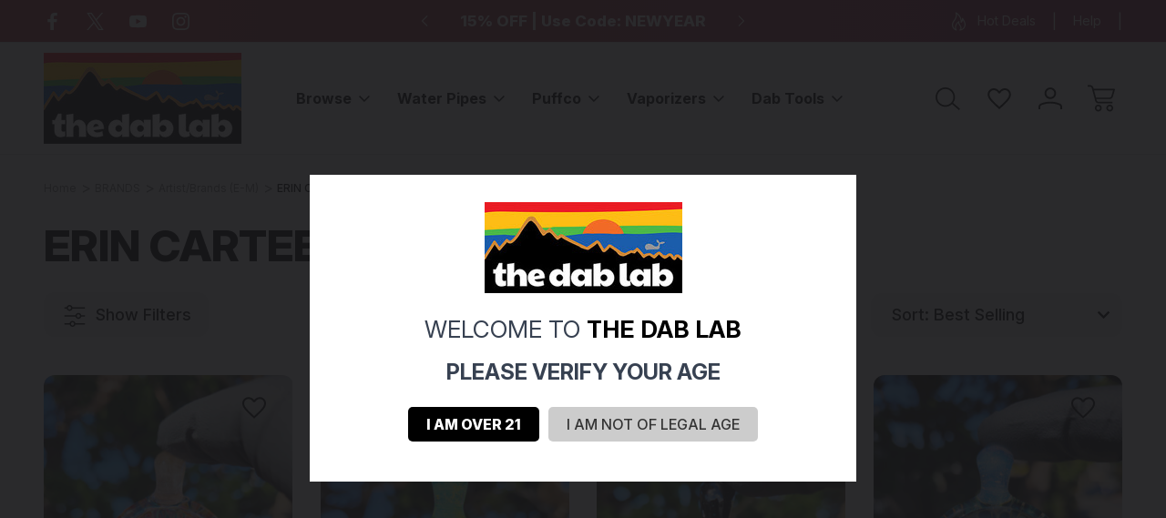

--- FILE ---
content_type: text/html; charset=UTF-8
request_url: https://www.thedablab.com/erin-cartee-glass/
body_size: 37887
content:

<!DOCTYPE html>
<html class="no-js" lang="en">
    <head>
        <title>ERIN CARTEE Glass | The Dab Lab</title>
        <link rel="dns-prefetch preconnect" href="https://cdn11.bigcommerce.com/s-pssykari" crossorigin>
        <link rel='canonical' href='https://www.thedablab.com/erin-cartee-glass/' /><meta name='platform' content='bigcommerce.stencil' />
        
        

        <link href="https://cdn11.bigcommerce.com/s-pssykari/product_images/The%20Dab%20Lab.ico?t&#x3D;1486617979" rel="shortcut icon">
        <meta name="viewport" content="width=device-width, initial-scale=1"> 

        <script nonce="">
            document.documentElement.className = document.documentElement.className.replace('no-js', 'js');
        </script>

        <script nonce="">
    function browserSupportsAllFeatures() {
        return window.Promise
            && window.fetch
            && window.URL
            && window.URLSearchParams
            && window.WeakMap
            // object-fit support
            && ('objectFit' in document.documentElement.style);
    }

    function loadScript(src) {
        var js = document.createElement('script');
        js.src = src;
        js.onerror = function () {
            console.error('Failed to load polyfill script ' + src);
        };
        document.head.appendChild(js);
    }

    if (!browserSupportsAllFeatures()) {
        loadScript('https://cdn11.bigcommerce.com/s-pssykari/stencil/654713e0-20d6-013e-4ca7-1a0dfb797f83/e/c40b3a40-b67d-013e-57df-529264e561d1/dist/theme-bundle.polyfills.js');
    }
</script>
        <script nonce="">window.consentManagerTranslations = `{"locale":"en","locales":{"consent_manager.data_collection_warning":"en","consent_manager.accept_all_cookies":"en","consent_manager.gdpr_settings":"en","consent_manager.data_collection_preferences":"en","consent_manager.manage_data_collection_preferences":"en","consent_manager.use_data_by_cookies":"en","consent_manager.data_categories_table":"en","consent_manager.allow":"en","consent_manager.accept":"en","consent_manager.deny":"en","consent_manager.dismiss":"en","consent_manager.reject_all":"en","consent_manager.category":"en","consent_manager.purpose":"en","consent_manager.functional_category":"en","consent_manager.functional_purpose":"en","consent_manager.analytics_category":"en","consent_manager.analytics_purpose":"en","consent_manager.targeting_category":"en","consent_manager.advertising_category":"en","consent_manager.advertising_purpose":"en","consent_manager.essential_category":"en","consent_manager.esential_purpose":"en","consent_manager.yes":"en","consent_manager.no":"en","consent_manager.not_available":"en","consent_manager.cancel":"en","consent_manager.save":"en","consent_manager.back_to_preferences":"en","consent_manager.close_without_changes":"en","consent_manager.unsaved_changes":"en","consent_manager.by_using":"en","consent_manager.agree_on_data_collection":"en","consent_manager.change_preferences":"en","consent_manager.cancel_dialog_title":"en","consent_manager.privacy_policy":"en","consent_manager.allow_category_tracking":"en","consent_manager.disallow_category_tracking":"en"},"translations":{"consent_manager.data_collection_warning":"We use cookies (and other similar technologies) to collect data to improve your shopping experience.","consent_manager.accept_all_cookies":"Accept All Cookies","consent_manager.gdpr_settings":"Settings","consent_manager.data_collection_preferences":"Website Data Collection Preferences","consent_manager.manage_data_collection_preferences":"Manage Website Data Collection Preferences","consent_manager.use_data_by_cookies":" uses data collected by cookies and JavaScript libraries to improve your shopping experience.","consent_manager.data_categories_table":"The table below outlines how we use this data by category. To opt out of a category of data collection, select 'No' and save your preferences.","consent_manager.allow":"Allow","consent_manager.accept":"Accept","consent_manager.deny":"Deny","consent_manager.dismiss":"Dismiss","consent_manager.reject_all":"Reject all","consent_manager.category":"Category","consent_manager.purpose":"Purpose","consent_manager.functional_category":"Functional","consent_manager.functional_purpose":"Enables enhanced functionality, such as videos and live chat. If you do not allow these, then some or all of these functions may not work properly.","consent_manager.analytics_category":"Analytics","consent_manager.analytics_purpose":"Provide statistical information on site usage, e.g., web analytics so we can improve this website over time.","consent_manager.targeting_category":"Targeting","consent_manager.advertising_category":"Advertising","consent_manager.advertising_purpose":"Used to create profiles or personalize content to enhance your shopping experience.","consent_manager.essential_category":"Essential","consent_manager.esential_purpose":"Essential for the site and any requested services to work, but do not perform any additional or secondary function.","consent_manager.yes":"Yes","consent_manager.no":"No","consent_manager.not_available":"N/A","consent_manager.cancel":"Cancel","consent_manager.save":"Save","consent_manager.back_to_preferences":"Back to Preferences","consent_manager.close_without_changes":"You have unsaved changes to your data collection preferences. Are you sure you want to close without saving?","consent_manager.unsaved_changes":"You have unsaved changes","consent_manager.by_using":"By using our website, you're agreeing to our","consent_manager.agree_on_data_collection":"By using our website, you're agreeing to the collection of data as described in our ","consent_manager.change_preferences":"You can change your preferences at any time","consent_manager.cancel_dialog_title":"Are you sure you want to cancel?","consent_manager.privacy_policy":"Privacy Policy","consent_manager.allow_category_tracking":"Allow [CATEGORY_NAME] tracking","consent_manager.disallow_category_tracking":"Disallow [CATEGORY_NAME] tracking"}}`;</script>

        <script nonce="">
            window.lazySizesConfig = window.lazySizesConfig || {};
            window.lazySizesConfig.loadMode = 1;
        </script>
        
        <link rel="preconnect" href="https://fonts.googleapis.com">
        <link rel="preconnect" href="https://fonts.gstatic.com" crossorigin>
        <link href="https://fonts.googleapis.com/css2?family=Inter:ital,opsz,wght@0,14..32,100..900;1,14..32,100..900&family=Roboto:ital,wght@0,100;0,300;0,400;0,500;0,700;0,900;1,100;1,300;1,400;1,500;1,700;1,900&family=Montserrat:ital,wght@0,100..900;1,100..900&family=Poppins:ital,wght@0,100;0,200;0,300;0,400;0,500;0,600;0,700;0,800;0,900;1,100;1,200;1,300;1,400;1,500;1,600;1,700;1,800;1,900&family=Teko:wght@300..700&display=swap" rel="stylesheet">  
        
        
        <script nonce="" async src="https://cdn11.bigcommerce.com/s-pssykari/stencil/654713e0-20d6-013e-4ca7-1a0dfb797f83/e/c40b3a40-b67d-013e-57df-529264e561d1/dist/theme-bundle.head_async.js"></script>
        <script nonce="" async src="https://cdn11.bigcommerce.com/s-pssykari/stencil/654713e0-20d6-013e-4ca7-1a0dfb797f83/e/c40b3a40-b67d-013e-57df-529264e561d1/dist/theme-bundle.font.js"></script>

        <link data-stencil-stylesheet href="https://cdn11.bigcommerce.com/s-pssykari/stencil/654713e0-20d6-013e-4ca7-1a0dfb797f83/e/c40b3a40-b67d-013e-57df-529264e561d1/css/theme-f8d60b80-ce26-013e-67d9-227b0696a291.css" rel="stylesheet">

        
<script type="text/javascript" src="https://checkout-sdk.bigcommerce.com/v1/loader.js" defer ></script>
<script type="text/javascript">
var BCData = {};
</script>
<script type='text/javascript'>
document.sezzleConfig = {
"configGroups": [{
"targetXPath": ".price-withouttax/.price-value-wrapper/.price-value"
},{
"targetXPath": ".price-withtax/.price-value-wrapper/.price-value"
},{
"targetXPath": ".productView-price/.price-section/.price--withoutTax"
},{
"targetXPath": ".productView-price/.price-section/.price--withTax"
},{
"targetXPath": ".cart-total-grandTotal/SPAN-0",
"renderToPath": "../..",
"urlMatch": "cart"
},{
"targetXPath":".order-total/.cart-totals-value/.value-price"
}]
}</script><script src='https://widget.sezzle.com/v1/javascript/price-widget?uuid=0c42d536-f63b-4812-9535-ef0ced023ae6'></script>
<script nonce="">
(function () {
    var xmlHttp = new XMLHttpRequest();

    xmlHttp.open('POST', 'https://bes.gcp.data.bigcommerce.com/nobot');
    xmlHttp.setRequestHeader('Content-Type', 'application/json');
    xmlHttp.send('{"store_id":"556958","timezone_offset":"-7.0","timestamp":"2026-01-24T10:07:18.60869200Z","visit_id":"14ae91f7-0778-473a-978f-748368ddb681","channel_id":1}');
})();
</script>

        
            
            
        
            
        
        
        
        
        
        
  <!-- Optimized Google Tag (gtag.js) -->
  <script async src="https://www.googletagmanager.com/gtag/js?id=G-WWMYLDB011"></script>
  <script>
    window.addEventListener('DOMContentLoaded', function () {
      window.dataLayer = window.dataLayer || [];
      function gtag(){ dataLayer.push(arguments); }
      gtag('js', new Date());
      gtag('config', 'G-WWMYLDB011');
    });
  </script>
				

    </head>
    <body class="listing-page-body     category--cavio active-variant
      search-layout-one-active     square-image">
        <svg data-src="https://cdn11.bigcommerce.com/s-pssykari/stencil/654713e0-20d6-013e-4ca7-1a0dfb797f83/e/c40b3a40-b67d-013e-57df-529264e561d1/img/icon-sprite.svg" class="icons-svg-sprite"></svg>
        <header class="header header-logo-layout-left   shop--mega-menu-alternate  search-layout-one   active-sticky-header" role="banner">
    <div class="top-menu">
        <div class="container">
            <div class="top-menu-wrapper">
                <div class="social-icons-top">
                        <div class="navUser-item navUser-item--social">
                                <ul class="socialLinks socialLinks--alt">
                <li class="socialLinks-item">
                    <a class="icon icon--facebook"
                    href="http://www.facebook.com/thedablab"
                    target="_blank"
                    rel="noopener"
                    title="Facebook"
                    >
                        <span class="aria-description--hidden">Facebook</span>
                        <svg>
                            <use href="#icon-facebook"/>
                        </svg>
                    </a>
                </li>
                <li class="socialLinks-item">
                    <a class="icon icon--x"
                    href="http://twitter.com/therealdablab"
                    target="_blank"
                    rel="noopener"
                    title="X"
                    >
                        <span class="aria-description--hidden">X</span>
                        <svg>
                            <use href="#icon-x"/>
                        </svg>
                    </a>
                </li>
                <li class="socialLinks-item">
                    <a class="icon icon--youtube"
                    href="http://www.youtube.com/thedablabcom"
                    target="_blank"
                    rel="noopener"
                    title="Youtube"
                    >
                        <span class="aria-description--hidden">Youtube</span>
                        <svg>
                            <use href="#icon-youtube"/>
                        </svg>
                    </a>
                </li>
                <li class="socialLinks-item">
                    <a class="icon icon--instagram"
                    href="http://instagram.com/thedablab"
                    target="_blank"
                    rel="noopener"
                    title="Instagram"
                    >
                        <span class="aria-description--hidden">Instagram</span>
                        <svg>
                            <use href="#icon-instagram"/>
                        </svg>
                    </a>
                </li>
    </ul>
                        </div>
                </div>
                <div class="global-banner">
                        <div class="rotating-banner">
                                <p class="global-banner-text">15% OFF | Use Code: NEWYEAR</p>
                                <p class="global-banner-text">Free Shipping on all orders over $99</p>
                        </div>
                </div>                    
                <div class="top-menu-user">
                    <nav class="top-nav-user-section">
                        <ul>
                            <li>
                                <a href="https://www.thedablab.com/hot-deals/"  class="navUser-action"> 
                                    <span class="navUser-custom-icon navUser--fire-icon"><svg><use xlink:href="#icon-cavio-fire" /></svg></span> Hot Deals</a>
                            </li>     
                            <li class="help-nav-menu">
                                <button class="navUser-action"  data-dropdown="helpSelection" aria-controls="helpSelection" aria-expanded="false">Help</button>
                                <div class="help-info--storeinfo dropdown-menu" id="helpSelection" data-dropdown-content="" aria-hidden="true">
                                    <h3 class="help-info-heading">Help</h3>
                                    <ul class="help-info-list">
                                        <li>
                                            <span class="help-info-icons icon-cavio-faq"><svg><use xlink:href="#icon-cavio_FAQ"></use></svg></span>
                                            <a href="https://www.thedablab.com/terms-and-conditions/">Terms &amp; Conditions   </a>
                                        </li>
                                        <li>
                                            <span class="help-info-icons icon-cavio-mail"><svg><use xlink:href="#icon-cavio_mail"></use></svg></span>
                                                <a href="mailto:info@thedablab.com">info@thedablab.com</a>
                                            <!-- <a href="info@thedablab.com">Email Us</a> -->
                                        </li>
                                        <li>
                                            <span class="help-info-icons icon-cavio-smartphone"><svg><use xlink:href="#icon-cavio_smartphone"></use></svg></span>
                                            <a href="tel:(650) 735-9169">Call us at (650) 735-9169</a>
                                        </li>
                                        <li>
                                            <span class="help-info-icons icon-cavio-returns"><svg><use xlink:href="#icon-cavio_returns"></use></svg></span>
                                            <a href="https://www.thedablab.com/shipping-returns-cancellations/">Shipping &amp; Returns</a>
                                        </li>
                                            <li>
                                                <span class="help-info-icons icon-cavio-locator"><svg><use xlink:href="#icon-cavio_locator"></use></svg></span>
                                                <address>The Dab Lab<br>
116 Manor Dr.<br>
Suite D<br>
Pacifica, CA 94044<br>
United States of America</address>
                                            </li> 
                                    </ul>
                                </div>
                            </li>
                            <li>
                                    <span style="display: none;" class="default-currency">USD</span>
                            </li>
                        </ul>
                    </nav>
                </div>                                
            </div>
        </div>
    </div>
    <div class="header-bottom">
        <a href="#" class="mobileMenu-toggle" data-mobile-menu-toggle="menu">
            <span class="mobileMenu-toggleIcon">Toggle menu</span>
        </a>        
        <div class="container">
            <div class="header-bottom-wrapper">
                <nav class="navUser">
    <ul class="navUser-section navUser-section--alt">
        <li class="navUser-item">
            <a class="navUser-action navUser-item--compare"
               href="/compare"
               data-compare-nav
               aria-label="Compare Selected"
            >
                Compare Selected <span class="countPill countPill--positive countPill--alt"></span>
            </a>
        </li>
        <li class="navUser-item navUser-item--search">
                <button class="navUser-action navUser-action--quickSearch"
                   type="button"
                   id="quick-search-expand"
                   data-search="quickSearch"
                   aria-controls="quickSearch"
                   aria-label="Search"
                >
                    <svg><use xlink:href="#icon-cavio_search"></use></svg>
                </button>
        </li>
            <li class="navUser-item navUser-item--wishlist">
                <a class="navUser-action navUser-action--wishlist"
                   href="/wishlist.php"
                   aria-label="Wish Lists"
                >
                    <svg><use xlink:href="#icon-cavio_heart"></use></svg>
                </a>
            </li>
        <li class="navUser-item navUser-item--account">
            <a class="navUser-action navUser-action--account" data-dropdown="cart-preview-account-dropdown" 
               href="/login.php"
               aria-label="Sign In"
            >
                <svg><use xlink:href="#icon-cavio_profile"></use></svg>
            </a>            
            
            <div class="navUser-dropdown dropdown-menu navCavio-dropdown" id="cart-preview-account-dropdown" data-dropdown-content aria-hidden="true">
                <ul class="navUser-list">
                    <li class="navUser-item">
                        <a class="navUser-action"
                           href="/login.php"
                           aria-label="Sign In"
                        >
                            Sign In
                        </a>                        
                    </li>
                        <li class="navUser-item">
                            <a class="navUser-action"
                               href="/login.php?action&#x3D;create_account"
                               aria-label="Create Account"
                            >
                                Create Account
                            </a>
                        </li>
                </ul>
            </div>
            
        </li>
        <li class="navUser-item navUser-item--cart">
            <a class="navUser-action"
               data-cart-preview
               data-dropdown="cart-preview-dropdown"
               data-options="align:right"
               href="/cart.php"
               aria-label="Cart with 0 items"
            >
                <span class="navUser-item-cartLabel"><svg><use xlink:href="#icon-cavio_cart"></use></svg></span>
                <span class="countPill cart-quantity"></span>
            </a>

            <div class="dropdown-menu" id="cart-preview-dropdown" data-dropdown-content aria-hidden="true"></div>
        </li>
    </ul>
    <div class="dropdown dropdown--quickSearch" id="quickSearch" aria-hidden="true" data-prevent-quick-search-close>
        <div class="container">
    <div class="quick-search-buttons">
        <div class="recent-search-box quickResults-item">
            <div class="recent-history-title">
                <span class="quickResults-item-heading">Recent Searches</span>
                <span class="clear-all-recent">Clear</span>
            </div>
            <ul class="productGrid-search">
            </ul>
        </div>
        <div class="populer-search-box quickResults-item">
            <span class="quickResults-item-heading">Popular Searches</span>
            <ul class="productGrid-search">
                    <li>
                        <a href="/search.php?search_query&#x3D;puffco">Puffco</a>
                        <span aria-hidden="true" class="delet-search">
                            <svg><use xlink:href="#icon-close"></use></svg>
                        </span>
                    </li>

                    <li>
                        <a href="/search.php?search_query&#x3D;fume">fume</a>
                        <span aria-hidden="true" class="delet-search">
                            <svg><use xlink:href="#icon-close"></use></svg>
                        </span>
                    </li>

                    <li>
                        <a href="/search.php?search_query&#x3D;ash%20catcher">ash catcher</a>
                        <span aria-hidden="true" class="delet-search">
                            <svg><use xlink:href="#icon-close"></use></svg>
                        </span>
                    </li>

                    <li>
                        <a href="/search.php?search_query&#x3D;pivot">pivot</a>
                        <span aria-hidden="true" class="delet-search">
                            <svg><use xlink:href="#icon-close"></use></svg>
                        </span>
                    </li>

                    <li>
                        <a href="/search.php?search_query&#x3D;recycler">recycler</a>
                        <span aria-hidden="true" class="delet-search">
                            <svg><use xlink:href="#icon-close"></use></svg>
                        </span>
                    </li>

                    <li>
                        <a href="/search.php?search_query&#x3D;banger">banger</a>
                        <span aria-hidden="true" class="delet-search">
                            <svg><use xlink:href="#icon-close"></use></svg>
                        </span>
                    </li>
            </ul>
        </div>        
    </div>
    <div class="search-box-cavio">
        <div class="search-label-box">
            <span class="search-cavio-label"> What can we help you find?</span>
                <div class="search-close-button">
                    <button class="modal-close"
                        type="button"
                        title="Close Search"
                        data-drop-down-close
                    >
                        <span class="aria-description--search">Close Search</span>
                        <span aria-hidden="true" class="icon--search-close">
                            <svg><use xlink:href="#icon-close"></use></svg>
                        </span>
                    </button>
                </div>

        </div>
        <form class="form" onsubmit="return false" data-url="/search.php" data-quick-search-form>
            <fieldset class="form-fieldset">
                <div class="form-field">
                    <label class="is-srOnly" for="nav-quick-search">Search</label>
                    <input class="form-input"
                           data-search-quick
                           name="nav-quick-search"
                           id="nav-quick-search"
                           data-error-message="Search field cannot be empty."
                           placeholder="Search"
                           autocomplete="off"
                    >
                    <svg class="cavio-input-icon"><use xlink:href="#icon-cavio_search"></use></svg>
                </div>
            </fieldset>
        </form>
        <div class="quick-search-result-wrapper">
        <section class="quickSearchResults desktop-search hide-pagination" data-bind="html: results"></section>
        </div>
        <p role="status"
           aria-live="polite"
           class="aria-description--hidden"
           data-search-aria-message-predefined-text="product results for"
        ></p>        
    </div>
    <section class="quickSearchResults mobile-search hide-pagination" data-bind="html: results"></section>
    <p role="status"
       aria-live="polite"
       class="aria-description--hidden"
       data-search-aria-message-predefined-text="product results for"
    ></p>
</div>
    </div>
</nav>

                    <div class="header-logo header-logo--left">
                        <a href="https://www.thedablab.com/" class="header-logo__link" data-header-logo-link>
        <div class="header-logo-image-container">
            <img class="header-logo-image"
                 src="https://cdn11.bigcommerce.com/s-pssykari/images/stencil/250x100/static-logo_1668202754__66389.original.jpg"
                 srcset="https://cdn11.bigcommerce.com/s-pssykari/images/stencil/250x100/static-logo_1668202754__66389.original.jpg"
                 alt="The Dab Lab"
                 title="The Dab Lab">
        </div>
</a>
                    </div>
                <span class="mobile-menu-overlay"></span>
                <div class="navPages-container" id="menu" data-menu>
                    
<nav class="navPages">
    <ul class="navPages-list navPages-list-depth-nav">
        <li class="navPages-item navPages-item-category">
            <a class="navPages-action has-subMenu"
               href="javascript:void(0)"
            >
                Browse
                <i class="icon navPages-action-moreIcon top-links-icon" aria-hidden="true">
                    <svg><use href="#icon-cavio_expand-down" /></svg>
                </i>
            </a>            
                    <div class="navPage-subMenu navPage-subMenu-mega-menu" aria-hidden="true" tabindex="-1">
        <div class="shop-nav-top">
        <a href="javascript:void(0)" class="close-menu-cavio"><svg><use href="#icon-close"></use></svg>            
        </a>            
            <div class="shop-nav-title">
                <span>All Categories</span>
            </div>
                    <div class="create-account-top">
                        <a href="/login.php?action&#x3D;create_account">Create Account</a>
                        <span>|</span>
                        <a href="/login.php">Sign In</a>
                    </div>
        </div>
        <div class="nav-shop-mega-menu-wrapper">
            <ul class="navPage-subMenu-list">
                    <li class="navPage-subMenu-item aa">
                            <div class="nav-menu-title-wrapper">
                                <a class="navPage-subMenu-action navPages-action has-subMenu activePage"
                                   href="https://www.thedablab.com/best-bong-brands/"
                                   aria-label="BRANDS"
                                >
                                    <span class="nav-category-title">BRANDS</span>
                                    <span class="collapsible-icon-wrapper"
                                        data-collapsible="navPages-187"
                                        data-collapsible-disabled-breakpoint="medium"
                                        data-collapsible-disabled-state="closed"
                                        data-collapsible-enabled-state="closed"
                                    > 
                                    <svg><use href="#icon-cavio_angle-right" /></svg>
                                    </span>
                                </a>
                                <span class="collapsible-icon-wrapper-cavio-mobile"> 
                                    <svg><use href="#icon-cavio_angle-right" /></svg>
                                </span>     
                            </div>
                            <div class="navPage-childList navPage-child-second-level" id="navPages-187">
                                <div class="category-level-title">
                                    <h3>BRANDS</h3>
                                    <a href="https://www.thedablab.com/best-bong-brands/" class="button category-shop-button">Shop All</a>
                                </div>
                                <ul class="navPage-childList-list">
                                    <li class="navPage-childList-item navPage-second-child-item">
                                        <a class="navPage-childList-action navPage-second-level-action navPages-action"
                                           href="https://www.thedablab.com/shop-by-artists-brands/"
                                           aria-label="Artist/Brands (A-D)"
                                        >
                                            Artist/Brands (A-D)
                                        </a>
                                        <span class="collapsible-icon-wrapper-cavio-mobile"> 
                                            <svg><use href="#icon-cavio_angle-right" /></svg>
                                        </span>    
                                            <ul class="navPage-childList navPage-third-child-list" id="navPages-64">
                                                <li class="navPage-childList-item">
                                                    <a class="navPage-childList-action navPage-third-level-action navPages-action"
                                                       href="https://www.thedablab.com/3grams-puffco-accessories/"
                                                       aria-label="3GRAMS Puffco Accessories"
                                                    >
                                                        3GRAMS Puffco Accessories
                                                    </a>
                                                </li>
                                                <li class="navPage-childList-item">
                                                    <a class="navPage-childList-action navPage-third-level-action navPages-action"
                                                       href="https://www.thedablab.com/710-whip-ceramic-e-nail/"
                                                       aria-label="710 WHIP Ceramic E-Nail"
                                                    >
                                                        710 WHIP Ceramic E-Nail
                                                    </a>
                                                </li>
                                                <li class="navPage-childList-item">
                                                    <a class="navPage-childList-action navPage-third-level-action navPages-action"
                                                       href="https://www.thedablab.com/afm-glass/"
                                                       aria-label="AFM Glass"
                                                    >
                                                        AFM Glass
                                                    </a>
                                                </li>
                                                <li class="navPage-childList-item">
                                                    <a class="navPage-childList-action navPage-third-level-action navPages-action"
                                                       href="https://www.thedablab.com/american-weigh-scales/"
                                                       aria-label="AMERICAN WEIGH SCALES"
                                                    >
                                                        AMERICAN WEIGH SCALES
                                                    </a>
                                                </li>
                                                <li class="navPage-childList-item">
                                                    <a class="navPage-childList-action navPage-third-level-action navPages-action"
                                                       href="https://www.thedablab.com/andy-g-glass/"
                                                       aria-label="ANDY G Glass"
                                                    >
                                                        ANDY G Glass
                                                    </a>
                                                </li>
                                                <li class="navPage-childList-item">
                                                    <a class="navPage-childList-action navPage-third-level-action navPages-action"
                                                       href="https://www.thedablab.com/arizer-vaporizers/"
                                                       aria-label="ARIZER Vaporizers"
                                                    >
                                                        ARIZER Vaporizers
                                                    </a>
                                                </li>
                                                <li class="navPage-childList-item">
                                                    <a class="navPage-childList-action navPage-third-level-action navPages-action"
                                                       href="https://www.thedablab.com/aaron-b-glass/"
                                                       aria-label="AARON B Glass"
                                                    >
                                                        AARON B Glass
                                                    </a>
                                                </li>
                                                <li class="navPage-childList-item">
                                                    <a class="navPage-childList-action navPage-third-level-action navPages-action"
                                                       href="https://www.thedablab.com/aquariust-glass/"
                                                       aria-label="AQUARIUST Glass"
                                                    >
                                                        AQUARIUST Glass
                                                    </a>
                                                </li>
                                                <li class="navPage-childList-item">
                                                    <a class="navPage-childList-action navPage-third-level-action navPages-action"
                                                       href="https://www.thedablab.com/art-by-moge-glass/"
                                                       aria-label="ART BY MOGE Glass"
                                                    >
                                                        ART BY MOGE Glass
                                                    </a>
                                                </li>
                                                <li class="navPage-childList-item">
                                                    <a class="navPage-childList-action navPage-third-level-action navPages-action"
                                                       href="https://www.thedablab.com/ashme-glass/"
                                                       aria-label="ASHME Glass"
                                                    >
                                                        ASHME Glass
                                                    </a>
                                                </li>
                                                <li class="navPage-childList-item">
                                                    <a class="navPage-childList-action navPage-third-level-action navPages-action"
                                                       href="https://www.thedablab.com/astral-project/"
                                                       aria-label="ASTRAL PROJECT"
                                                    >
                                                        ASTRAL PROJECT
                                                    </a>
                                                </li>
                                                <li class="navPage-childList-item">
                                                    <a class="navPage-childList-action navPage-third-level-action navPages-action"
                                                       href="https://www.thedablab.com/atischler-glass/"
                                                       aria-label="ATISCHLER Glass"
                                                    >
                                                        ATISCHLER Glass
                                                    </a>
                                                </li>
                                                <li class="navPage-childList-item">
                                                    <a class="navPage-childList-action navPage-third-level-action navPages-action"
                                                       href="https://www.thedablab.com/augy-glass/"
                                                       aria-label="AUGY Glass"
                                                    >
                                                        AUGY Glass
                                                    </a>
                                                </li>
                                                <li class="navPage-childList-item">
                                                    <a class="navPage-childList-action navPage-third-level-action navPages-action"
                                                       href="https://www.thedablab.com/babedrienne-glass/"
                                                       aria-label="BABEDRIENNE Glass"
                                                    >
                                                        BABEDRIENNE Glass
                                                    </a>
                                                </li>
                                                <li class="navPage-childList-item">
                                                    <a class="navPage-childList-action navPage-third-level-action navPages-action"
                                                       href="https://www.thedablab.com/baby-gorilla-glass/"
                                                       aria-label="BABY GORILLA Glass"
                                                    >
                                                        BABY GORILLA Glass
                                                    </a>
                                                </li>
                                                <li class="navPage-childList-item">
                                                    <a class="navPage-childList-action navPage-third-level-action navPages-action"
                                                       href="https://www.thedablab.com/backwoods/"
                                                       aria-label="BACKWOODS"
                                                    >
                                                        BACKWOODS
                                                    </a>
                                                </li>
                                                <li class="navPage-childList-item">
                                                    <a class="navPage-childList-action navPage-third-level-action navPages-action"
                                                       href="https://www.thedablab.com/bard-glass/"
                                                       aria-label="BARD Glass"
                                                    >
                                                        BARD Glass
                                                    </a>
                                                </li>
                                                <li class="navPage-childList-item">
                                                    <a class="navPage-childList-action navPage-third-level-action navPages-action"
                                                       href="https://www.thedablab.com/bare-glass/"
                                                       aria-label="BARE Glass"
                                                    >
                                                        BARE Glass
                                                    </a>
                                                </li>
                                                <li class="navPage-childList-item">
                                                    <a class="navPage-childList-action navPage-third-level-action navPages-action"
                                                       href="https://www.thedablab.com/bear-quartz/"
                                                       aria-label="BEAR Quartz"
                                                    >
                                                        BEAR Quartz
                                                    </a>
                                                </li>
                                                <li class="navPage-childList-item">
                                                    <a class="navPage-childList-action navPage-third-level-action navPages-action"
                                                       href="https://www.thedablab.com/billz-boro-glass/"
                                                       aria-label="BILLZ BORO Glass"
                                                    >
                                                        BILLZ BORO Glass
                                                    </a>
                                                </li>
                                                <li class="navPage-childList-item">
                                                    <a class="navPage-childList-action navPage-third-level-action navPages-action"
                                                       href="https://www.thedablab.com/black-sheep-glass/"
                                                       aria-label="BLACK SHEEP Glass"
                                                    >
                                                        BLACK SHEEP Glass
                                                    </a>
                                                </li>
                                                <li class="navPage-childList-item">
                                                    <a class="navPage-childList-action navPage-third-level-action navPages-action"
                                                       href="https://www.thedablab.com/blazer-torches/"
                                                       aria-label="BLAZER Torches"
                                                    >
                                                        BLAZER Torches
                                                    </a>
                                                </li>
                                                <li class="navPage-childList-item">
                                                    <a class="navPage-childList-action navPage-third-level-action navPages-action"
                                                       href="https://www.thedablab.com/blazy-susan-rolling-papers/"
                                                       aria-label="BLAZY SUSAN Rolling Papers"
                                                    >
                                                        BLAZY SUSAN Rolling Papers
                                                    </a>
                                                </li>
                                                <li class="navPage-childList-item">
                                                    <a class="navPage-childList-action navPage-third-level-action navPages-action"
                                                       href="https://www.thedablab.com/blob-glass/"
                                                       aria-label="BLOB Glass"
                                                    >
                                                        BLOB Glass
                                                    </a>
                                                </li>
                                                <li class="navPage-childList-item">
                                                    <a class="navPage-childList-action navPage-third-level-action navPages-action"
                                                       href="https://www.thedablab.com/blob-blob-studio-glass/"
                                                       aria-label="BLOB BLOB STUDIO Glass"
                                                    >
                                                        BLOB BLOB STUDIO Glass
                                                    </a>
                                                </li>
                                                <li class="navPage-childList-item">
                                                    <a class="navPage-childList-action navPage-third-level-action navPages-action"
                                                       href="https://www.thedablab.com/blu-sun-glass/"
                                                       aria-label="BLU SUN Glass"
                                                    >
                                                        BLU SUN Glass
                                                    </a>
                                                </li>
                                                <li class="navPage-childList-item">
                                                    <a class="navPage-childList-action navPage-third-level-action navPages-action"
                                                       href="https://www.thedablab.com/bob-badtram-glass/"
                                                       aria-label="BOB BADTRAM Glass"
                                                    >
                                                        BOB BADTRAM Glass
                                                    </a>
                                                </li>
                                                <li class="navPage-childList-item">
                                                    <a class="navPage-childList-action navPage-third-level-action navPages-action"
                                                       href="https://www.thedablab.com/bob-snodgrass-glass/"
                                                       aria-label="BOB SNODGRASS Glass"
                                                    >
                                                        BOB SNODGRASS Glass
                                                    </a>
                                                </li>
                                                <li class="navPage-childList-item">
                                                    <a class="navPage-childList-action navPage-third-level-action navPages-action"
                                                       href="https://www.thedablab.com/bradley-miller-glass/"
                                                       aria-label="BRADLEY MILLER Glass"
                                                    >
                                                        BRADLEY MILLER Glass
                                                    </a>
                                                </li>
                                                <li class="navPage-childList-item">
                                                    <a class="navPage-childList-action navPage-third-level-action navPages-action"
                                                       href="https://www.thedablab.com/burtoni-glass/"
                                                       aria-label="BURTONI Glass"
                                                    >
                                                        BURTONI Glass
                                                    </a>
                                                </li>
                                                <li class="navPage-childList-item">
                                                    <a class="navPage-childList-action navPage-third-level-action navPages-action"
                                                       href="https://www.thedablab.com/cal-smith-glass/"
                                                       aria-label="CAL SMITH Glass"
                                                    >
                                                        CAL SMITH Glass
                                                    </a>
                                                </li>
                                                <li class="navPage-childList-item">
                                                    <a class="navPage-childList-action navPage-third-level-action navPages-action"
                                                       href="https://www.thedablab.com/cape-glass/"
                                                       aria-label="CAPE Glass"
                                                    >
                                                        CAPE Glass
                                                    </a>
                                                </li>
                                                <li class="navPage-childList-item">
                                                    <a class="navPage-childList-action navPage-third-level-action navPages-action"
                                                       href="https://www.thedablab.com/captain-tokez-glass/"
                                                       aria-label="CAPTAIN TOKEZ Glass"
                                                    >
                                                        CAPTAIN TOKEZ Glass
                                                    </a>
                                                </li>
                                                <li class="navPage-childList-item">
                                                    <a class="navPage-childList-action navPage-third-level-action navPages-action"
                                                       href="https://www.thedablab.com/cartisan-vapes/"
                                                       aria-label="CARTISAN Vapes"
                                                    >
                                                        CARTISAN Vapes
                                                    </a>
                                                </li>
                                                <li class="navPage-childList-item">
                                                    <a class="navPage-childList-action navPage-third-level-action navPages-action"
                                                       href="https://www.thedablab.com/casto-glass/"
                                                       aria-label="CASTO Glass"
                                                    >
                                                        CASTO Glass
                                                    </a>
                                                </li>
                                                <li class="navPage-childList-item">
                                                    <a class="navPage-childList-action navPage-third-level-action navPages-action"
                                                       href="https://www.thedablab.com/cat-jive-glass/"
                                                       aria-label="CAT JIVE Glass"
                                                    >
                                                        CAT JIVE Glass
                                                    </a>
                                                </li>
                                                <li class="navPage-childList-item">
                                                    <a class="navPage-childList-action navPage-third-level-action navPages-action"
                                                       href="https://www.thedablab.com/cellini-co-dabbers/"
                                                       aria-label="CELLINI &amp; CO. Dabbers"
                                                    >
                                                        CELLINI &amp; CO. Dabbers
                                                    </a>
                                                </li>
                                                <li class="navPage-childList-item">
                                                    <a class="navPage-childList-action navPage-third-level-action navPages-action"
                                                       href="https://www.thedablab.com/cerio-glass/"
                                                       aria-label="CERIO Glass"
                                                    >
                                                        CERIO Glass
                                                    </a>
                                                </li>
                                                <li class="navPage-childList-item">
                                                    <a class="navPage-childList-action navPage-third-level-action navPages-action"
                                                       href="https://www.thedablab.com/chadd-lacy-glass/"
                                                       aria-label="CHADD LACY Glass"
                                                    >
                                                        CHADD LACY Glass
                                                    </a>
                                                </li>
                                                <li class="navPage-childList-item">
                                                    <a class="navPage-childList-action navPage-third-level-action navPages-action"
                                                       href="https://www.thedablab.com/cheech-glass/"
                                                       aria-label="CHEECH Glass"
                                                    >
                                                        CHEECH Glass
                                                    </a>
                                                </li>
                                                <li class="navPage-childList-item">
                                                    <a class="navPage-childList-action navPage-third-level-action navPages-action"
                                                       href="https://www.thedablab.com/chilli-bomba-candy/"
                                                       aria-label="CHILLI BOMBA Candy"
                                                    >
                                                        CHILLI BOMBA Candy
                                                    </a>
                                                </li>
                                                <li class="navPage-childList-item">
                                                    <a class="navPage-childList-action navPage-third-level-action navPages-action"
                                                       href="https://www.thedablab.com/chunk-glass/"
                                                       aria-label="CHUNK Glass"
                                                    >
                                                        CHUNK Glass
                                                    </a>
                                                </li>
                                                <li class="navPage-childList-item">
                                                    <a class="navPage-childList-action navPage-third-level-action navPages-action"
                                                       href="https://www.thedablab.com/concentrate-lab-glass/"
                                                       aria-label="CONCENTRATE LAB Glass"
                                                    >
                                                        CONCENTRATE LAB Glass
                                                    </a>
                                                </li>
                                                <li class="navPage-childList-item">
                                                    <a class="navPage-childList-action navPage-third-level-action navPages-action"
                                                       href="https://www.thedablab.com/cookies/"
                                                       aria-label="COOKIES"
                                                    >
                                                        COOKIES
                                                    </a>
                                                </li>
                                                <li class="navPage-childList-item">
                                                    <a class="navPage-childList-action navPage-third-level-action navPages-action"
                                                       href="https://www.thedablab.com/creep-glass/"
                                                       aria-label="CREEP Glass"
                                                    >
                                                        CREEP Glass
                                                    </a>
                                                </li>
                                                <li class="navPage-childList-item">
                                                    <a class="navPage-childList-action navPage-third-level-action navPages-action"
                                                       href="https://www.thedablab.com/crouch-glass/"
                                                       aria-label="CROUCH Glass"
                                                    >
                                                        CROUCH Glass
                                                    </a>
                                                </li>
                                                <li class="navPage-childList-item">
                                                    <a class="navPage-childList-action navPage-third-level-action navPages-action"
                                                       href="https://www.thedablab.com/crud-bud-cleaning-tools/"
                                                       aria-label="CRUD BUD Cleaning Tools"
                                                    >
                                                        CRUD BUD Cleaning Tools
                                                    </a>
                                                </li>
                                                <li class="navPage-childList-item">
                                                    <a class="navPage-childList-action navPage-third-level-action navPages-action"
                                                       href="https://www.thedablab.com/crunklestein-glass/"
                                                       aria-label="CRUNKLESTEIN Glass"
                                                    >
                                                        CRUNKLESTEIN Glass
                                                    </a>
                                                </li>
                                                <li class="navPage-childList-item">
                                                    <a class="navPage-childList-action navPage-third-level-action navPages-action"
                                                       href="https://www.thedablab.com/custom-creations-c2-glass/"
                                                       aria-label="CUSTOM CREATIONS (C2) Glass"
                                                    >
                                                        CUSTOM CREATIONS (C2) Glass
                                                    </a>
                                                </li>
                                                <li class="navPage-childList-item">
                                                    <a class="navPage-childList-action navPage-third-level-action navPages-action"
                                                       href="https://www.thedablab.com/cutitup-customs/"
                                                       aria-label="CUTITUP Customs"
                                                    >
                                                        CUTITUP Customs
                                                    </a>
                                                </li>
                                                <li class="navPage-childList-item">
                                                    <a class="navPage-childList-action navPage-third-level-action navPages-action"
                                                       href="https://www.thedablab.com/dab-caddy-3d-creations/"
                                                       aria-label="DAB CADDY 3D Creations"
                                                    >
                                                        DAB CADDY 3D Creations
                                                    </a>
                                                </li>
                                                <li class="navPage-childList-item">
                                                    <a class="navPage-childList-action navPage-third-level-action navPages-action"
                                                       href="https://www.thedablab.com/dab-rite-digital-thermometer/"
                                                       aria-label="DAB RITE Digital Thermometer"
                                                    >
                                                        DAB RITE Digital Thermometer
                                                    </a>
                                                </li>
                                                <li class="navPage-childList-item">
                                                    <a class="navPage-childList-action navPage-third-level-action navPages-action"
                                                       href="https://www.thedablab.com/dabsponge-cleaning-tool/"
                                                       aria-label="DABSPONGE Cleaning Tool"
                                                    >
                                                        DABSPONGE Cleaning Tool
                                                    </a>
                                                </li>
                                                <li class="navPage-childList-item">
                                                    <a class="navPage-childList-action navPage-third-level-action navPages-action"
                                                       href="https://www.thedablab.com/dark-crystal-glass-cleaner/"
                                                       aria-label="DARK CRYSTAL Glass Cleaner"
                                                    >
                                                        DARK CRYSTAL Glass Cleaner
                                                    </a>
                                                </li>
                                                <li class="navPage-childList-item">
                                                    <a class="navPage-childList-action navPage-third-level-action navPages-action"
                                                       href="https://www.thedablab.com/debowler-ashtrays/"
                                                       aria-label="DEBOWLER Ashtrays"
                                                    >
                                                        DEBOWLER Ashtrays
                                                    </a>
                                                </li>
                                                <li class="navPage-childList-item">
                                                    <a class="navPage-childList-action navPage-third-level-action navPages-action"
                                                       href="https://www.thedablab.com/designer-sci-glass/"
                                                       aria-label="DESIGNER SCI Glass"
                                                    >
                                                        DESIGNER SCI Glass
                                                    </a>
                                                </li>
                                                <li class="navPage-childList-item">
                                                    <a class="navPage-childList-action navPage-third-level-action navPages-action"
                                                       href="https://www.thedablab.com/dime-glass/"
                                                       aria-label="DIME Glass"
                                                    >
                                                        DIME Glass
                                                    </a>
                                                </li>
                                                <li class="navPage-childList-item">
                                                    <a class="navPage-childList-action navPage-third-level-action navPages-action"
                                                       href="https://www.thedablab.com/dip-devices-vaporizers/"
                                                       aria-label="DIP DEVICES Vaporizers"
                                                    >
                                                        DIP DEVICES Vaporizers
                                                    </a>
                                                </li>
                                                <li class="navPage-childList-item">
                                                    <a class="navPage-childList-action navPage-third-level-action navPages-action"
                                                       href="https://www.thedablab.com/disorderly-conduction-e-nails/"
                                                       aria-label="DISORDERLY CONDUCTION E-Nails"
                                                    >
                                                        DISORDERLY CONDUCTION E-Nails
                                                    </a>
                                                </li>
                                                <li class="navPage-childList-item">
                                                    <a class="navPage-childList-action navPage-third-level-action navPages-action"
                                                       href="https://www.thedablab.com/divider-pro-silicone/"
                                                       aria-label="DIVIDER PRO Silicone"
                                                    >
                                                        DIVIDER PRO Silicone
                                                    </a>
                                                </li>
                                                <li class="navPage-childList-item">
                                                    <a class="navPage-childList-action navPage-third-level-action navPages-action"
                                                       href="https://www.thedablab.com/d-nail-dab-tools/"
                                                       aria-label="D-NAIL Dab Tools"
                                                    >
                                                        D-NAIL Dab Tools
                                                    </a>
                                                </li>
                                                <li class="navPage-childList-item">
                                                    <a class="navPage-childList-action navPage-third-level-action navPages-action"
                                                       href="https://www.thedablab.com/don-chile-ortega-glass-1"
                                                       aria-label="DON CHILE ORTEGA Glass"
                                                    >
                                                        DON CHILE ORTEGA Glass
                                                    </a>
                                                </li>
                                                <li class="navPage-childList-item">
                                                    <a class="navPage-childList-action navPage-third-level-action navPages-action"
                                                       href="https://www.thedablab.com/doob-tubes/"
                                                       aria-label="DOOB TUBES"
                                                    >
                                                        DOOB TUBES
                                                    </a>
                                                </li>
                                                <li class="navPage-childList-item">
                                                    <a class="navPage-childList-action navPage-third-level-action navPages-action"
                                                       href="https://www.thedablab.com/dreadheady-glass/"
                                                       aria-label="DREADHEADY Glass"
                                                    >
                                                        DREADHEADY Glass
                                                    </a>
                                                </li>
                                                <li class="navPage-childList-item">
                                                    <a class="navPage-childList-action navPage-third-level-action navPages-action"
                                                       href="https://www.thedablab.com/drewbie-glass/"
                                                       aria-label="DREWBIE Glass"
                                                    >
                                                        DREWBIE Glass
                                                    </a>
                                                </li>
                                                <li class="navPage-childList-item">
                                                    <a class="navPage-childList-action navPage-third-level-action navPages-action"
                                                       href="https://www.thedablab.com/dunkees/"
                                                       aria-label="DUNKEES"
                                                    >
                                                        DUNKEES
                                                    </a>
                                                </li>
                                                <li class="navPage-childList-item">
                                                    <a class="navPage-childList-action navPage-third-level-action navPages-action"
                                                       href="https://www.thedablab.com/dz-glass/"
                                                       aria-label="DZ Glass"
                                                    >
                                                        DZ Glass
                                                    </a>
                                                </li>
                                            </ul>
                                    </li>
                                    <li class="navPage-childList-item navPage-second-child-item">
                                        <a class="navPage-childList-action navPage-second-level-action navPages-action activePage"
                                           href="https://www.thedablab.com/artist-brands-g-q/"
                                           aria-label="Artist/Brands (E-M)"
                                        >
                                            Artist/Brands (E-M)
                                        </a>
                                        <span class="collapsible-icon-wrapper-cavio-mobile"> 
                                            <svg><use href="#icon-cavio_angle-right" /></svg>
                                        </span>    
                                            <ul class="navPage-childList navPage-third-child-list" id="navPages-188">
                                                <li class="navPage-childList-item">
                                                    <a class="navPage-childList-action navPage-third-level-action navPages-action"
                                                       href="https://www.thedablab.com/east-coasters-mats/"
                                                       aria-label="EAST COASTERS Mats"
                                                    >
                                                        EAST COASTERS Mats
                                                    </a>
                                                </li>
                                                <li class="navPage-childList-item">
                                                    <a class="navPage-childList-action navPage-third-level-action navPages-action"
                                                       href="https://www.thedablab.com/ecalsart-glass/"
                                                       aria-label="ECALSART Glass"
                                                    >
                                                        ECALSART Glass
                                                    </a>
                                                </li>
                                                <li class="navPage-childList-item">
                                                    <a class="navPage-childList-action navPage-third-level-action navPages-action"
                                                       href="https://www.thedablab.com/ed-wolfe-glass/"
                                                       aria-label="ED WOLFE Glass"
                                                    >
                                                        ED WOLFE Glass
                                                    </a>
                                                </li>
                                                <li class="navPage-childList-item">
                                                    <a class="navPage-childList-action navPage-third-level-action navPages-action"
                                                       href="https://www.thedablab.com/elbo-glass/"
                                                       aria-label="ELBO Glass"
                                                    >
                                                        ELBO Glass
                                                    </a>
                                                </li>
                                                <li class="navPage-childList-item">
                                                    <a class="navPage-childList-action navPage-third-level-action navPages-action"
                                                       href="https://www.thedablab.com/el3ctro-glass-1/"
                                                       aria-label="EL3CTRO Glass"
                                                    >
                                                        EL3CTRO Glass
                                                    </a>
                                                </li>
                                                <li class="navPage-childList-item">
                                                    <a class="navPage-childList-action navPage-third-level-action navPages-action"
                                                       href="https://www.thedablab.com/elf-bar-vape/"
                                                       aria-label="ELF BAR Vape"
                                                    >
                                                        ELF BAR Vape
                                                    </a>
                                                </li>
                                                <li class="navPage-childList-item">
                                                    <a class="navPage-childList-action navPage-third-level-action navPages-action"
                                                       href="https://www.thedablab.com/empire-glassworks/"
                                                       aria-label="EMPIRE Glassworks"
                                                    >
                                                        EMPIRE Glassworks
                                                    </a>
                                                </li>
                                                <li class="navPage-childList-item">
                                                    <a class="navPage-childList-action navPage-third-level-action navPages-action"
                                                       href="https://www.thedablab.com/emperial-glass/"
                                                       aria-label="EMPERIAL Glass"
                                                    >
                                                        EMPERIAL Glass
                                                    </a>
                                                </li>
                                                <li class="navPage-childList-item">
                                                    <a class="navPage-childList-action navPage-third-level-action navPages-action"
                                                       href="https://www.thedablab.com/encore-glass/"
                                                       aria-label="ENCORE Glass"
                                                    >
                                                        ENCORE Glass
                                                    </a>
                                                </li>
                                                <li class="navPage-childList-item">
                                                    <a class="navPage-childList-action navPage-third-level-action navPages-action activePage"
                                                       href="https://www.thedablab.com/erin-cartee-glass/"
                                                       aria-label="ERIN CARTEE Glass"
                                                    >
                                                        ERIN CARTEE Glass
                                                    </a>
                                                </li>
                                                <li class="navPage-childList-item">
                                                    <a class="navPage-childList-action navPage-third-level-action navPages-action"
                                                       href="https://www.thedablab.com/exnihilo-glass/"
                                                       aria-label="EXNIHILO Glass"
                                                    >
                                                        EXNIHILO Glass
                                                    </a>
                                                </li>
                                                <li class="navPage-childList-item">
                                                    <a class="navPage-childList-action navPage-third-level-action navPages-action"
                                                       href="https://www.thedablab.com/exxus-vape/"
                                                       aria-label="EXXUS Vape"
                                                    >
                                                        EXXUS Vape
                                                    </a>
                                                </li>
                                                <li class="navPage-childList-item">
                                                    <a class="navPage-childList-action navPage-third-level-action navPages-action"
                                                       href="https://www.thedablab.com/eyce-silicone/"
                                                       aria-label="EYCE Silicone"
                                                    >
                                                        EYCE Silicone
                                                    </a>
                                                </li>
                                                <li class="navPage-childList-item">
                                                    <a class="navPage-childList-action navPage-third-level-action navPages-action"
                                                       href="https://www.thedablab.com/fatboy-glass/"
                                                       aria-label="FATBOY Glass"
                                                    >
                                                        FATBOY Glass
                                                    </a>
                                                </li>
                                                <li class="navPage-childList-item">
                                                    <a class="navPage-childList-action navPage-third-level-action navPages-action"
                                                       href="https://www.thedablab.com/fearn-gully-glass-1/"
                                                       aria-label="FEARN GULLY Glass"
                                                    >
                                                        FEARN GULLY Glass
                                                    </a>
                                                </li>
                                                <li class="navPage-childList-item">
                                                    <a class="navPage-childList-action navPage-third-level-action navPages-action"
                                                       href="https://www.thedablab.com/filla-john-glass/"
                                                       aria-label="FILLA JOHN Glass"
                                                    >
                                                        FILLA JOHN Glass
                                                    </a>
                                                </li>
                                                <li class="navPage-childList-item">
                                                    <a class="navPage-childList-action navPage-third-level-action navPages-action"
                                                       href="https://www.thedablab.com/final-boss-sour-candy/"
                                                       aria-label="FINAL BOSS SOUR Candy"
                                                    >
                                                        FINAL BOSS SOUR Candy
                                                    </a>
                                                </li>
                                                <li class="navPage-childList-item">
                                                    <a class="navPage-childList-action navPage-third-level-action navPages-action"
                                                       href="https://www.thedablab.com/flavourtown-glass/"
                                                       aria-label="FLAVOURTOWN Glass"
                                                    >
                                                        FLAVOURTOWN Glass
                                                    </a>
                                                </li>
                                                <li class="navPage-childList-item">
                                                    <a class="navPage-childList-action navPage-third-level-action navPages-action"
                                                       href="https://www.thedablab.com/flum-float-vape/"
                                                       aria-label="FLUM FLOAT Vape"
                                                    >
                                                        FLUM FLOAT Vape
                                                    </a>
                                                </li>
                                                <li class="navPage-childList-item">
                                                    <a class="navPage-childList-action navPage-third-level-action navPages-action"
                                                       href="https://www.thedablab.com/focus-v-vaporizers/"
                                                       aria-label="FOCUS V Vaporizers"
                                                    >
                                                        FOCUS V Vaporizers
                                                    </a>
                                                </li>
                                                <li class="navPage-childList-item">
                                                    <a class="navPage-childList-action navPage-third-level-action navPages-action"
                                                       href="https://www.thedablab.com/fogz-glass/"
                                                       aria-label="FOGZ Glass"
                                                    >
                                                        FOGZ Glass
                                                    </a>
                                                </li>
                                                <li class="navPage-childList-item">
                                                    <a class="navPage-childList-action navPage-third-level-action navPages-action"
                                                       href="https://www.thedablab.com/formula-420-cleaning-supplies/"
                                                       aria-label="FORMULA 420 Cleaning Supplies"
                                                    >
                                                        FORMULA 420 Cleaning Supplies
                                                    </a>
                                                </li>
                                                <li class="navPage-childList-item">
                                                    <a class="navPage-childList-action navPage-third-level-action navPages-action"
                                                       href="https://www.thedablab.com/frebo-glass/"
                                                       aria-label="FREBO Glass"
                                                    >
                                                        FREBO Glass
                                                    </a>
                                                </li>
                                                <li class="navPage-childList-item">
                                                    <a class="navPage-childList-action navPage-third-level-action navPages-action"
                                                       href="https://www.thedablab.com/frito-glass/"
                                                       aria-label="FRITO Glass"
                                                    >
                                                        FRITO Glass
                                                    </a>
                                                </li>
                                                <li class="navPage-childList-item">
                                                    <a class="navPage-childList-action navPage-third-level-action navPages-action"
                                                       href="https://www.thedablab.com/frostys-fresh-glass/"
                                                       aria-label="FROSTYS FRESH Glass"
                                                    >
                                                        FROSTYS FRESH Glass
                                                    </a>
                                                </li>
                                                <li class="navPage-childList-item">
                                                    <a class="navPage-childList-action navPage-third-level-action navPages-action"
                                                       href="https://www.thedablab.com/fujima/"
                                                       aria-label="FUJIMA"
                                                    >
                                                        FUJIMA
                                                    </a>
                                                </li>
                                                <li class="navPage-childList-item">
                                                    <a class="navPage-childList-action navPage-third-level-action navPages-action"
                                                       href="https://www.thedablab.com/fully-activated-cbd/"
                                                       aria-label="FULLY ACTIVATED CBD"
                                                    >
                                                        FULLY ACTIVATED CBD
                                                    </a>
                                                </li>
                                                <li class="navPage-childList-item">
                                                    <a class="navPage-childList-action navPage-third-level-action navPages-action"
                                                       href="https://www.thedablab.com/funktion-glass/"
                                                       aria-label="FUNKTION Glass"
                                                    >
                                                        FUNKTION Glass
                                                    </a>
                                                </li>
                                                <li class="navPage-childList-item">
                                                    <a class="navPage-childList-action navPage-third-level-action navPages-action"
                                                       href="https://www.thedablab.com/geek-bar/"
                                                       aria-label="GEEK BAR"
                                                    >
                                                        GEEK BAR
                                                    </a>
                                                </li>
                                                <li class="navPage-childList-item">
                                                    <a class="navPage-childList-action navPage-third-level-action navPages-action"
                                                       href="https://www.thedablab.com/gemini-andy-glass/"
                                                       aria-label="GEMINI ANDY Glass"
                                                    >
                                                        GEMINI ANDY Glass
                                                    </a>
                                                </li>
                                                <li class="navPage-childList-item">
                                                    <a class="navPage-childList-action navPage-third-level-action navPages-action"
                                                       href="https://www.thedablab.com/gher-glass/"
                                                       aria-label="GHER Glass"
                                                    >
                                                        GHER Glass
                                                    </a>
                                                </li>
                                                <li class="navPage-childList-item">
                                                    <a class="navPage-childList-action navPage-third-level-action navPages-action"
                                                       href="https://www.thedablab.com/glasshole-glass/"
                                                       aria-label="GLASSHOLE Glass"
                                                    >
                                                        GLASSHOLE Glass
                                                    </a>
                                                </li>
                                                <li class="navPage-childList-item">
                                                    <a class="navPage-childList-action navPage-third-level-action navPages-action"
                                                       href="https://www.thedablab.com/glow-guard/"
                                                       aria-label="GLOW GUARD"
                                                    >
                                                        GLOW GUARD
                                                    </a>
                                                </li>
                                                <li class="navPage-childList-item">
                                                    <a class="navPage-childList-action navPage-third-level-action navPages-action"
                                                       href="https://www.thedablab.com/gobs-glass/"
                                                       aria-label="GOBS Glass"
                                                    >
                                                        GOBS Glass
                                                    </a>
                                                </li>
                                                <li class="navPage-childList-item">
                                                    <a class="navPage-childList-action navPage-third-level-action navPages-action"
                                                       href="https://www.thedablab.com/goober-gabe-glass/"
                                                       aria-label="GOOBER GABE Glass"
                                                    >
                                                        GOOBER GABE Glass
                                                    </a>
                                                </li>
                                                <li class="navPage-childList-item">
                                                    <a class="navPage-childList-action navPage-third-level-action navPages-action"
                                                       href="https://www.thedablab.com/good-for-now-guy-glass/"
                                                       aria-label="GOOD FOR NOW GUY Glass"
                                                    >
                                                        GOOD FOR NOW GUY Glass
                                                    </a>
                                                </li>
                                                <li class="navPage-childList-item">
                                                    <a class="navPage-childList-action navPage-third-level-action navPages-action"
                                                       href="https://www.thedablab.com/gore-glass/"
                                                       aria-label="GORE Glass"
                                                    >
                                                        GORE Glass
                                                    </a>
                                                </li>
                                                <li class="navPage-childList-item">
                                                    <a class="navPage-childList-action navPage-third-level-action navPages-action"
                                                       href="https://www.thedablab.com/g-pen-by-grenco-science/"
                                                       aria-label="G PEN by Grenco Science"
                                                    >
                                                        G PEN by Grenco Science
                                                    </a>
                                                </li>
                                                <li class="navPage-childList-item">
                                                    <a class="navPage-childList-action navPage-third-level-action navPages-action"
                                                       href="https://www.thedablab.com/gps-glass/"
                                                       aria-label="GPS Glass"
                                                    >
                                                        GPS Glass
                                                    </a>
                                                </li>
                                                <li class="navPage-childList-item">
                                                    <a class="navPage-childList-action navPage-third-level-action navPages-action"
                                                       href="https://www.thedablab.com/grabba-leaf/"
                                                       aria-label="Grabba Leaf"
                                                    >
                                                        Grabba Leaf
                                                    </a>
                                                </li>
                                                <li class="navPage-childList-item">
                                                    <a class="navPage-childList-action navPage-third-level-action navPages-action"
                                                       href="https://www.thedablab.com/grav-glass/"
                                                       aria-label="GRAV Glass"
                                                    >
                                                        GRAV Glass
                                                    </a>
                                                </li>
                                                <li class="navPage-childList-item">
                                                    <a class="navPage-childList-action navPage-third-level-action navPages-action"
                                                       href="https://www.thedablab.com/green-bear-glass/"
                                                       aria-label="GREEN BEAR Glass"
                                                    >
                                                        GREEN BEAR Glass
                                                    </a>
                                                </li>
                                                <li class="navPage-childList-item">
                                                    <a class="navPage-childList-action navPage-third-level-action navPages-action"
                                                       href="https://www.thedablab.com/grime-glass/"
                                                       aria-label="GRIME Glass"
                                                    >
                                                        GRIME Glass
                                                    </a>
                                                </li>
                                                <li class="navPage-childList-item">
                                                    <a class="navPage-childList-action navPage-third-level-action navPages-action"
                                                       href="https://www.thedablab.com/grip-mats/"
                                                       aria-label="GRIP MATS"
                                                    >
                                                        GRIP MATS
                                                    </a>
                                                </li>
                                                <li class="navPage-childList-item">
                                                    <a class="navPage-childList-action navPage-third-level-action navPages-action"
                                                       href="https://www.thedablab.com/grunge-off-cleaner/"
                                                       aria-label="GRUNGE OFF Cleaner"
                                                    >
                                                        GRUNGE OFF Cleaner
                                                    </a>
                                                </li>
                                                <li class="navPage-childList-item">
                                                    <a class="navPage-childList-action navPage-third-level-action navPages-action"
                                                       href="https://www.thedablab.com/joel-halen-quartz/"
                                                       aria-label="HALEN Quartz"
                                                    >
                                                        HALEN Quartz
                                                    </a>
                                                </li>
                                                <li class="navPage-childList-item">
                                                    <a class="navPage-childList-action navPage-third-level-action navPages-action"
                                                       href="https://www.thedablab.com/hamms-waterworks-glass/"
                                                       aria-label="HAMM&#x27;S WATERWORKS Glass"
                                                    >
                                                        HAMM&#x27;S WATERWORKS Glass
                                                    </a>
                                                </li>
                                                <li class="navPage-childList-item">
                                                    <a class="navPage-childList-action navPage-third-level-action navPages-action"
                                                       href="https://www.thedablab.com/headyswabs/"
                                                       aria-label="HeadySwabs"
                                                    >
                                                        HeadySwabs
                                                    </a>
                                                </li>
                                                <li class="navPage-childList-item">
                                                    <a class="navPage-childList-action navPage-third-level-action navPages-action"
                                                       href="https://www.thedablab.com/hefe-glass/"
                                                       aria-label="HEFE Glass"
                                                    >
                                                        HEFE Glass
                                                    </a>
                                                </li>
                                                <li class="navPage-childList-item">
                                                    <a class="navPage-childList-action navPage-third-level-action navPages-action"
                                                       href="https://www.thedablab.com/hendy-glass/"
                                                       aria-label="HENDY Glass"
                                                    >
                                                        HENDY Glass
                                                    </a>
                                                </li>
                                                <li class="navPage-childList-item">
                                                    <a class="navPage-childList-action navPage-third-level-action navPages-action"
                                                       href="https://www.thedablab.com/hensley-art-glass/"
                                                       aria-label="HENSLEY ART Glass"
                                                    >
                                                        HENSLEY ART Glass
                                                    </a>
                                                </li>
                                                <li class="navPage-childList-item">
                                                    <a class="navPage-childList-action navPage-third-level-action navPages-action"
                                                       href="https://www.thedablab.com/heretic-glass/"
                                                       aria-label="HERETIC Glass"
                                                    >
                                                        HERETIC Glass
                                                    </a>
                                                </li>
                                                <li class="navPage-childList-item">
                                                    <a class="navPage-childList-action navPage-third-level-action navPages-action"
                                                       href="https://www.thedablab.com/higher-standards-1/"
                                                       aria-label="HIGHER STANDARDS"
                                                    >
                                                        HIGHER STANDARDS
                                                    </a>
                                                </li>
                                                <li class="navPage-childList-item">
                                                    <a class="navPage-childList-action navPage-third-level-action navPages-action"
                                                       href="https://www.thedablab.com/high-five-vaporizers/"
                                                       aria-label="HIGH FIVE Vaporizers"
                                                    >
                                                        HIGH FIVE Vaporizers
                                                    </a>
                                                </li>
                                                <li class="navPage-childList-item">
                                                    <a class="navPage-childList-action navPage-third-level-action navPages-action"
                                                       href="https://www.thedablab.com/high-hemp/"
                                                       aria-label="HIGH HEMP"
                                                    >
                                                        HIGH HEMP
                                                    </a>
                                                </li>
                                                <li class="navPage-childList-item">
                                                    <a class="navPage-childList-action navPage-third-level-action navPages-action"
                                                       href="https://www.thedablab.com/highly-educated-quartz/"
                                                       aria-label="HIGHLY EDUCATED Quartz"
                                                    >
                                                        HIGHLY EDUCATED Quartz
                                                    </a>
                                                </li>
                                                <li class="navPage-childList-item">
                                                    <a class="navPage-childList-action navPage-third-level-action navPages-action"
                                                       href="https://www.thedablab.com/hitwell-glass/"
                                                       aria-label="HITWELL Glass"
                                                    >
                                                        HITWELL Glass
                                                    </a>
                                                </li>
                                                <li class="navPage-childList-item">
                                                    <a class="navPage-childList-action navPage-third-level-action navPages-action"
                                                       href="https://www.thedablab.com/hokey-pokey-glass/"
                                                       aria-label="HOKEY POKEY Glass"
                                                    >
                                                        HOKEY POKEY Glass
                                                    </a>
                                                </li>
                                                <li class="navPage-childList-item">
                                                    <a class="navPage-childList-action navPage-third-level-action navPages-action"
                                                       href="https://www.thedablab.com/hostess-cakes/"
                                                       aria-label="HOSTESS Cakes"
                                                    >
                                                        HOSTESS Cakes
                                                    </a>
                                                </li>
                                                <li class="navPage-childList-item">
                                                    <a class="navPage-childList-action navPage-third-level-action navPages-action"
                                                       href="https://www.thedablab.com/hula-glass/"
                                                       aria-label="HULA Glass"
                                                    >
                                                        HULA Glass
                                                    </a>
                                                </li>
                                                <li class="navPage-childList-item">
                                                    <a class="navPage-childList-action navPage-third-level-action navPages-action"
                                                       href="https://www.thedablab.com/hvy-glass/"
                                                       aria-label="HVY Glass"
                                                    >
                                                        HVY Glass
                                                    </a>
                                                </li>
                                                <li class="navPage-childList-item">
                                                    <a class="navPage-childList-action navPage-third-level-action navPages-action"
                                                       href="https://www.thedablab.com/hyppe-vape/"
                                                       aria-label="HYPPE Vape"
                                                    >
                                                        HYPPE Vape
                                                    </a>
                                                </li>
                                                <li class="navPage-childList-item">
                                                    <a class="navPage-childList-action navPage-third-level-action navPages-action"
                                                       href="https://www.thedablab.com/idab-glass/"
                                                       aria-label="IDAB Glass"
                                                    >
                                                        IDAB Glass
                                                    </a>
                                                </li>
                                                <li class="navPage-childList-item">
                                                    <a class="navPage-childList-action navPage-third-level-action navPages-action"
                                                       href="https://www.thedablab.com/iridescent-glass-1/"
                                                       aria-label="IRIDESCENT Glass"
                                                    >
                                                        IRIDESCENT Glass
                                                    </a>
                                                </li>
                                                <li class="navPage-childList-item">
                                                    <a class="navPage-childList-action navPage-third-level-action navPages-action"
                                                       href="https://www.thedablab.com/i-love-salts-e-juice/"
                                                       aria-label="I LOVE SALTS E-Juice"
                                                    >
                                                        I LOVE SALTS E-Juice
                                                    </a>
                                                </li>
                                                <li class="navPage-childList-item">
                                                    <a class="navPage-childList-action navPage-third-level-action navPages-action"
                                                       href="https://www.thedablab.com/izlow-glass/"
                                                       aria-label="IZLOW Glass"
                                                    >
                                                        IZLOW Glass
                                                    </a>
                                                </li>
                                                <li class="navPage-childList-item">
                                                    <a class="navPage-childList-action navPage-third-level-action navPages-action"
                                                       href="https://www.thedablab.com/jakers-glass/"
                                                       aria-label="JAKERS Glass"
                                                    >
                                                        JAKERS Glass
                                                    </a>
                                                </li>
                                                <li class="navPage-childList-item">
                                                    <a class="navPage-childList-action navPage-third-level-action navPages-action"
                                                       href="https://www.thedablab.com/jeff-heathbar-glass/"
                                                       aria-label="JEFF HEATHBAR Glass"
                                                    >
                                                        JEFF HEATHBAR Glass
                                                    </a>
                                                </li>
                                                <li class="navPage-childList-item">
                                                    <a class="navPage-childList-action navPage-third-level-action navPages-action"
                                                       href="https://www.thedablab.com/jerome-baker-designs-glass/"
                                                       aria-label="JEROME BAKER DESIGNS Glass"
                                                    >
                                                        JEROME BAKER DESIGNS Glass
                                                    </a>
                                                </li>
                                                <li class="navPage-childList-item">
                                                    <a class="navPage-childList-action navPage-third-level-action navPages-action"
                                                       href="https://www.thedablab.com/jerry-kelly-glass/"
                                                       aria-label="JERRY KELLY Glass"
                                                    >
                                                        JERRY KELLY Glass
                                                    </a>
                                                </li>
                                                <li class="navPage-childList-item">
                                                    <a class="navPage-childList-action navPage-third-level-action navPages-action"
                                                       href="https://www.thedablab.com/jng-studios/"
                                                       aria-label="JNG Studios"
                                                    >
                                                        JNG Studios
                                                    </a>
                                                </li>
                                                <li class="navPage-childList-item">
                                                    <a class="navPage-childList-action navPage-third-level-action navPages-action"
                                                       href="https://www.thedablab.com/kandy-boy-edibles/"
                                                       aria-label="KANDY BOY Edibles"
                                                    >
                                                        KANDY BOY Edibles
                                                    </a>
                                                </li>
                                                <li class="navPage-childList-item">
                                                    <a class="navPage-childList-action navPage-third-level-action navPages-action"
                                                       href="https://www.thedablab.com/kawaii-glass/"
                                                       aria-label="KAWAII Glass"
                                                    >
                                                        KAWAII Glass
                                                    </a>
                                                </li>
                                                <li class="navPage-childList-item">
                                                    <a class="navPage-childList-action navPage-third-level-action navPages-action"
                                                       href="https://www.thedablab.com/keys-glass/"
                                                       aria-label="KEYS Glass"
                                                    >
                                                        KEYS Glass
                                                    </a>
                                                </li>
                                                <li class="navPage-childList-item">
                                                    <a class="navPage-childList-action navPage-third-level-action navPages-action"
                                                       href="https://www.thedablab.com/kgb-glass-doughnuts/"
                                                       aria-label="KGB Glass (Doughnuts)"
                                                    >
                                                        KGB Glass (Doughnuts)
                                                    </a>
                                                </li>
                                                <li class="navPage-childList-item">
                                                    <a class="navPage-childList-action navPage-third-level-action navPages-action"
                                                       href="https://www.thedablab.com/killman-glass/"
                                                       aria-label="KILLMAN Glass"
                                                    >
                                                        KILLMAN Glass
                                                    </a>
                                                </li>
                                                <li class="navPage-childList-item">
                                                    <a class="navPage-childList-action navPage-third-level-action navPages-action"
                                                       href="https://www.thedablab.com/king-glass-1/"
                                                       aria-label="KING Glass"
                                                    >
                                                        KING Glass
                                                    </a>
                                                </li>
                                                <li class="navPage-childList-item">
                                                    <a class="navPage-childList-action navPage-third-level-action navPages-action"
                                                       href="https://www.thedablab.com/king-leo-glass/"
                                                       aria-label="KING LEO Glass"
                                                    >
                                                        KING LEO Glass
                                                    </a>
                                                </li>
                                                <li class="navPage-childList-item">
                                                    <a class="navPage-childList-action navPage-third-level-action navPages-action"
                                                       href="https://www.thedablab.com/king-palm-rolls/"
                                                       aria-label="KING PALM Rolls"
                                                    >
                                                        KING PALM Rolls
                                                    </a>
                                                </li>
                                                <li class="navPage-childList-item">
                                                    <a class="navPage-childList-action navPage-third-level-action navPages-action"
                                                       href="https://www.thedablab.com/kizmit-glass/"
                                                       aria-label="KIZMIT Glass"
                                                    >
                                                        KIZMIT Glass
                                                    </a>
                                                </li>
                                                <li class="navPage-childList-item">
                                                    <a class="navPage-childList-action navPage-third-level-action navPages-action"
                                                       href="https://www.thedablab.com/know-ego-glass/"
                                                       aria-label="KNOW EGO Glass"
                                                    >
                                                        KNOW EGO Glass
                                                    </a>
                                                </li>
                                                <li class="navPage-childList-item">
                                                    <a class="navPage-childList-action navPage-third-level-action navPages-action"
                                                       href="https://www.thedablab.com/koi-cbd/"
                                                       aria-label="KOI CBD"
                                                    >
                                                        KOI CBD
                                                    </a>
                                                </li>
                                                <li class="navPage-childList-item">
                                                    <a class="navPage-childList-action navPage-third-level-action navPages-action"
                                                       href="https://www.thedablab.com/kream-faded/"
                                                       aria-label="KREAM + FADED"
                                                    >
                                                        KREAM + FADED
                                                    </a>
                                                </li>
                                                <li class="navPage-childList-item">
                                                    <a class="navPage-childList-action navPage-third-level-action navPages-action"
                                                       href="https://www.thedablab.com/kush-scientific-glass/"
                                                       aria-label="KUSH SCIENTIFIC Glass"
                                                    >
                                                        KUSH SCIENTIFIC Glass
                                                    </a>
                                                </li>
                                                <li class="navPage-childList-item">
                                                    <a class="navPage-childList-action navPage-third-level-action navPages-action"
                                                       href="https://www.thedablab.com/kyle-white-glass-1/"
                                                       aria-label="KYLE WHITE Glass"
                                                    >
                                                        KYLE WHITE Glass
                                                    </a>
                                                </li>
                                                <li class="navPage-childList-item">
                                                    <a class="navPage-childList-action navPage-third-level-action navPages-action"
                                                       href="https://www.thedablab.com/leisure-glass/"
                                                       aria-label="LEISURE Glass"
                                                    >
                                                        LEISURE Glass
                                                    </a>
                                                </li>
                                                <li class="navPage-childList-item">
                                                    <a class="navPage-childList-action navPage-third-level-action navPages-action"
                                                       href="https://www.thedablab.com/lee-brodie-glass/"
                                                       aria-label="LEE BRODIE Glass"
                                                    >
                                                        LEE BRODIE Glass
                                                    </a>
                                                </li>
                                                <li class="navPage-childList-item">
                                                    <a class="navPage-childList-action navPage-third-level-action navPages-action"
                                                       href="https://www.thedablab.com/lerk-the-world-glass/"
                                                       aria-label="LERK THE WORLD Glass"
                                                    >
                                                        LERK THE WORLD Glass
                                                    </a>
                                                </li>
                                                <li class="navPage-childList-item">
                                                    <a class="navPage-childList-action navPage-third-level-action navPages-action"
                                                       href="https://www.thedablab.com/lezak-glass/"
                                                       aria-label="LEZAK Glass"
                                                    >
                                                        LEZAK Glass
                                                    </a>
                                                </li>
                                                <li class="navPage-childList-item">
                                                    <a class="navPage-childList-action navPage-third-level-action navPages-action"
                                                       href="https://www.thedablab.com/liberty-glass-pipes/"
                                                       aria-label="LIBERTY Glass"
                                                    >
                                                        LIBERTY Glass
                                                    </a>
                                                </li>
                                                <li class="navPage-childList-item">
                                                    <a class="navPage-childList-action navPage-third-level-action navPages-action"
                                                       href="https://www.thedablab.com/lid-glass/"
                                                       aria-label="LID Glass"
                                                    >
                                                        LID Glass
                                                    </a>
                                                </li>
                                                <li class="navPage-childList-item">
                                                    <a class="navPage-childList-action navPage-third-level-action navPages-action"
                                                       href="https://www.thedablab.com/lighter-leash/"
                                                       aria-label="LIGHTER LEASH"
                                                    >
                                                        LIGHTER LEASH
                                                    </a>
                                                </li>
                                                <li class="navPage-childList-item">
                                                    <a class="navPage-childList-action navPage-third-level-action navPages-action"
                                                       href="https://www.thedablab.com/liz-wright-glass/"
                                                       aria-label="LIZ WRIGHT Glass"
                                                    >
                                                        LIZ WRIGHT Glass
                                                    </a>
                                                </li>
                                                <li class="navPage-childList-item">
                                                    <a class="navPage-childList-action navPage-third-level-action navPages-action"
                                                       href="https://www.thedablab.com/logi-glass/"
                                                       aria-label="LOGI Glass"
                                                    >
                                                        LOGI Glass
                                                    </a>
                                                </li>
                                                <li class="navPage-childList-item">
                                                    <a class="navPage-childList-action navPage-third-level-action navPages-action"
                                                       href="https://www.thedablab.com/lookah-vaporizers/"
                                                       aria-label="LOOKAH Vaporizers"
                                                    >
                                                        LOOKAH Vaporizers
                                                    </a>
                                                </li>
                                                <li class="navPage-childList-item">
                                                    <a class="navPage-childList-action navPage-third-level-action navPages-action"
                                                       href="https://www.thedablab.com/looseleaf-wraps/"
                                                       aria-label="LOOSELEAF Wraps"
                                                    >
                                                        LOOSELEAF Wraps
                                                    </a>
                                                </li>
                                                <li class="navPage-childList-item">
                                                    <a class="navPage-childList-action navPage-third-level-action navPages-action"
                                                       href="https://www.thedablab.com/los-1-glass/"
                                                       aria-label="LOS 1 Glass"
                                                    >
                                                        LOS 1 Glass
                                                    </a>
                                                </li>
                                                <li class="navPage-childList-item">
                                                    <a class="navPage-childList-action navPage-third-level-action navPages-action"
                                                       href="https://www.thedablab.com/luke-the-drifter-glass/"
                                                       aria-label="LUKE THE DRIFTER Glass"
                                                    >
                                                        LUKE THE DRIFTER Glass
                                                    </a>
                                                </li>
                                                <li class="navPage-childList-item">
                                                    <a class="navPage-childList-action navPage-third-level-action navPages-action"
                                                       href="https://www.thedablab.com/lyphe-glass/"
                                                       aria-label="LYPHE Glass"
                                                    >
                                                        LYPHE Glass
                                                    </a>
                                                </li>
                                                <li class="navPage-childList-item">
                                                    <a class="navPage-childList-action navPage-third-level-action navPages-action"
                                                       href="https://www.thedablab.com/matty-white-glass/"
                                                       aria-label="MATTY WHITE Glass"
                                                    >
                                                        MATTY WHITE Glass
                                                    </a>
                                                </li>
                                                <li class="navPage-childList-item">
                                                    <a class="navPage-childList-action navPage-third-level-action navPages-action"
                                                       href="https://www.thedablab.com/mazet-glass/"
                                                       aria-label="MAZET Glass"
                                                    >
                                                        MAZET Glass
                                                    </a>
                                                </li>
                                                <li class="navPage-childList-item">
                                                    <a class="navPage-childList-action navPage-third-level-action navPages-action"
                                                       href="https://www.thedablab.com/maverick-glassworks/"
                                                       aria-label="MAVERICK GLASSWORKS"
                                                    >
                                                        MAVERICK GLASSWORKS
                                                    </a>
                                                </li>
                                                <li class="navPage-childList-item">
                                                    <a class="navPage-childList-action navPage-third-level-action navPages-action"
                                                       href="https://www.thedablab.com/mav-glass/"
                                                       aria-label="MAV Glass"
                                                    >
                                                        MAV Glass
                                                    </a>
                                                </li>
                                                <li class="navPage-childList-item">
                                                    <a class="navPage-childList-action navPage-third-level-action navPages-action"
                                                       href="https://www.thedablab.com/mcgrew-glass/"
                                                       aria-label="MCGREW Glass"
                                                    >
                                                        MCGREW Glass
                                                    </a>
                                                </li>
                                                <li class="navPage-childList-item">
                                                    <a class="navPage-childList-action navPage-third-level-action navPages-action"
                                                       href="https://www.thedablab.com/mike-d-glass/"
                                                       aria-label="MIKE D Glass"
                                                    >
                                                        MIKE D Glass
                                                    </a>
                                                </li>
                                                <li class="navPage-childList-item">
                                                    <a class="navPage-childList-action navPage-third-level-action navPages-action"
                                                       href="https://www.thedablab.com/millennium-glass/"
                                                       aria-label="MILLENNIUM Glass"
                                                    >
                                                        MILLENNIUM Glass
                                                    </a>
                                                </li>
                                                <li class="navPage-childList-item">
                                                    <a class="navPage-childList-action navPage-third-level-action navPages-action"
                                                       href="https://www.thedablab.com/mistah-nostalgic-art/"
                                                       aria-label="MISTAH NOSTALGIC Art"
                                                    >
                                                        MISTAH NOSTALGIC Art
                                                    </a>
                                                </li>
                                                <li class="navPage-childList-item">
                                                    <a class="navPage-childList-action navPage-third-level-action navPages-action"
                                                       href="https://www.thedablab.com/mj-arsenal-glass/"
                                                       aria-label="MJ ARSENAL Glass"
                                                    >
                                                        MJ ARSENAL Glass
                                                    </a>
                                                </li>
                                                <li class="navPage-childList-item">
                                                    <a class="navPage-childList-action navPage-third-level-action navPages-action"
                                                       href="https://www.thedablab.com/monark-glass/"
                                                       aria-label="MONARK Glass"
                                                    >
                                                        MONARK Glass
                                                    </a>
                                                </li>
                                                <li class="navPage-childList-item">
                                                    <a class="navPage-childList-action navPage-third-level-action navPages-action"
                                                       href="https://www.thedablab.com/mongrel-glass/"
                                                       aria-label="MONGREL Glass"
                                                    >
                                                        MONGREL Glass
                                                    </a>
                                                </li>
                                                <li class="navPage-childList-item">
                                                    <a class="navPage-childList-action navPage-third-level-action navPages-action"
                                                       href="https://www.thedablab.com/moocah-glass/"
                                                       aria-label="MOOCAH Glass"
                                                    >
                                                        MOOCAH Glass
                                                    </a>
                                                </li>
                                                <li class="navPage-childList-item">
                                                    <a class="navPage-childList-action navPage-third-level-action navPages-action"
                                                       href="https://www.thedablab.com/moodmats-coasters/"
                                                       aria-label="MOODMATS Coasters"
                                                    >
                                                        MOODMATS Coasters
                                                    </a>
                                                </li>
                                                <li class="navPage-childList-item">
                                                    <a class="navPage-childList-action navPage-third-level-action navPages-action"
                                                       href="https://www.thedablab.com/moose-labs/"
                                                       aria-label="MOOSE LABS"
                                                    >
                                                        MOOSE LABS
                                                    </a>
                                                </li>
                                                <li class="navPage-childList-item">
                                                    <a class="navPage-childList-action navPage-third-level-action navPages-action"
                                                       href="https://www.thedablab.com/mystic-timber-dab-tools/"
                                                       aria-label="MYSTIC TIMBER Dab Tools"
                                                    >
                                                        MYSTIC TIMBER Dab Tools
                                                    </a>
                                                </li>
                                            </ul>
                                    </li>
                                    <li class="navPage-childList-item navPage-second-child-item">
                                        <a class="navPage-childList-action navPage-second-level-action navPages-action"
                                           href="https://www.thedablab.com/shop-by-artist-brand/"
                                           aria-label="Artist/Brands (N-Z)"
                                        >
                                            Artist/Brands (N-Z)
                                        </a>
                                        <span class="collapsible-icon-wrapper-cavio-mobile"> 
                                            <svg><use href="#icon-cavio_angle-right" /></svg>
                                        </span>    
                                            <ul class="navPage-childList navPage-third-child-list" id="navPages-185">
                                                <li class="navPage-childList-item">
                                                    <a class="navPage-childList-action navPage-third-level-action navPages-action"
                                                       href="https://www.thedablab.com/nameless-glass/"
                                                       aria-label="NAMELESS Glass"
                                                    >
                                                        NAMELESS Glass
                                                    </a>
                                                </li>
                                                <li class="navPage-childList-item">
                                                    <a class="navPage-childList-action navPage-third-level-action navPages-action"
                                                       href="https://www.thedablab.com/noms-hawaiian-candy/"
                                                       aria-label="NOMS Hawaiian Candy"
                                                    >
                                                        NOMS Hawaiian Candy
                                                    </a>
                                                </li>
                                                <li class="navPage-childList-item">
                                                    <a class="navPage-childList-action navPage-third-level-action navPages-action"
                                                       href="https://www.thedablab.com/niko-cray-glass/"
                                                       aria-label="NIKO CRAY Glass"
                                                    >
                                                        NIKO CRAY Glass
                                                    </a>
                                                </li>
                                                <li class="navPage-childList-item">
                                                    <a class="navPage-childList-action navPage-third-level-action navPages-action"
                                                       href="https://www.thedablab.com/octave-temp-tool/"
                                                       aria-label="OCTAVE Temp Tool"
                                                    >
                                                        OCTAVE Temp Tool
                                                    </a>
                                                </li>
                                                <li class="navPage-childList-item">
                                                    <a class="navPage-childList-action navPage-third-level-action navPages-action"
                                                       href="https://www.thedablab.com/oopazi-glass/"
                                                       aria-label="OOPAZI Glass"
                                                    >
                                                        OOPAZI Glass
                                                    </a>
                                                </li>
                                                <li class="navPage-childList-item">
                                                    <a class="navPage-childList-action navPage-third-level-action navPages-action"
                                                       href="https://www.thedablab.com/oj-flame-glass/"
                                                       aria-label="OJ Flame Glass"
                                                    >
                                                        OJ Flame Glass
                                                    </a>
                                                </li>
                                                <li class="navPage-childList-item">
                                                    <a class="navPage-childList-action navPage-third-level-action navPages-action"
                                                       href="https://www.thedablab.com/onetrickpony-glass/"
                                                       aria-label="ONETRICKPONY Glass"
                                                    >
                                                        ONETRICKPONY Glass
                                                    </a>
                                                </li>
                                                <li class="navPage-childList-item">
                                                    <a class="navPage-childList-action navPage-third-level-action navPages-action"
                                                       href="https://www.thedablab.com/ozium-air-sanitizer/"
                                                       aria-label="OZIUM Air Sanitizer"
                                                    >
                                                        OZIUM Air Sanitizer
                                                    </a>
                                                </li>
                                                <li class="navPage-childList-item">
                                                    <a class="navPage-childList-action navPage-third-level-action navPages-action"
                                                       href="https://www.thedablab.com/pa-jay-glass/"
                                                       aria-label="PA JAY Glass"
                                                    >
                                                        PA JAY Glass
                                                    </a>
                                                </li>
                                                <li class="navPage-childList-item">
                                                    <a class="navPage-childList-action navPage-third-level-action navPages-action"
                                                       href="https://www.thedablab.com/parison-glass/"
                                                       aria-label="PARISON Glass"
                                                    >
                                                        PARISON Glass
                                                    </a>
                                                </li>
                                                <li class="navPage-childList-item">
                                                    <a class="navPage-childList-action navPage-third-level-action navPages-action"
                                                       href="https://www.thedablab.com/pax-vaporizers/"
                                                       aria-label="PAX Vaporizers"
                                                    >
                                                        PAX Vaporizers
                                                    </a>
                                                </li>
                                                <li class="navPage-childList-item">
                                                    <a class="navPage-childList-action navPage-third-level-action navPages-action"
                                                       href="https://www.thedablab.com/pelican-hard-cases/"
                                                       aria-label="PELICAN Hard Cases"
                                                    >
                                                        PELICAN Hard Cases
                                                    </a>
                                                </li>
                                                <li class="navPage-childList-item">
                                                    <a class="navPage-childList-action navPage-third-level-action navPages-action"
                                                       href="https://www.thedablab.com/piece-maker-silicone/"
                                                       aria-label="PIECE MAKER Silicone"
                                                    >
                                                        PIECE MAKER Silicone
                                                    </a>
                                                </li>
                                                <li class="navPage-childList-item">
                                                    <a class="navPage-childList-action navPage-third-level-action navPages-action"
                                                       href="https://www.thedablab.com/pop-d-glass-art/"
                                                       aria-label="POP D Glass Art"
                                                    >
                                                        POP D Glass Art
                                                    </a>
                                                </li>
                                                <li class="navPage-childList-item">
                                                    <a class="navPage-childList-action navPage-third-level-action navPages-action"
                                                       href="https://www.thedablab.com/puffco/"
                                                       aria-label="PUFFCO"
                                                    >
                                                        PUFFCO
                                                    </a>
                                                </li>
                                                <li class="navPage-childList-item">
                                                    <a class="navPage-childList-action navPage-third-level-action navPages-action"
                                                       href="https://www.thedablab.com/pulsar-vaporizers-bongs/"
                                                       aria-label="PULSAR Vaporizers &amp; Bongs"
                                                    >
                                                        PULSAR Vaporizers &amp; Bongs
                                                    </a>
                                                </li>
                                                <li class="navPage-childList-item">
                                                    <a class="navPage-childList-action navPage-third-level-action navPages-action"
                                                       href="https://www.thedablab.com/quartz-tech-dab-nails/"
                                                       aria-label="QUARTZ TECH Dab Nails"
                                                    >
                                                        QUARTZ TECH Dab Nails
                                                    </a>
                                                </li>
                                                <li class="navPage-childList-item">
                                                    <a class="navPage-childList-action navPage-third-level-action navPages-action"
                                                       href="https://www.thedablab.com/r3g15-glass/"
                                                       aria-label="R3G15 Glass"
                                                    >
                                                        R3G15 Glass
                                                    </a>
                                                </li>
                                                <li class="navPage-childList-item">
                                                    <a class="navPage-childList-action navPage-third-level-action navPages-action"
                                                       href="https://www.thedablab.com/randys-1/"
                                                       aria-label="RANDY&#x27;S"
                                                    >
                                                        RANDY&#x27;S
                                                    </a>
                                                </li>
                                                <li class="navPage-childList-item">
                                                    <a class="navPage-childList-action navPage-third-level-action navPages-action"
                                                       href="https://www.thedablab.com/rawlins-glass/"
                                                       aria-label="RAWLINS Glass"
                                                    >
                                                        RAWLINS Glass
                                                    </a>
                                                </li>
                                                <li class="navPage-childList-item">
                                                    <a class="navPage-childList-action navPage-third-level-action navPages-action"
                                                       href="https://www.thedablab.com/raw-rolling-papers/"
                                                       aria-label="RAW Rolling Papers"
                                                    >
                                                        RAW Rolling Papers
                                                    </a>
                                                </li>
                                                <li class="navPage-childList-item">
                                                    <a class="navPage-childList-action navPage-third-level-action navPages-action"
                                                       href="https://www.thedablab.com/resolution-cleaning-caps/"
                                                       aria-label="RESOLUTION Cleaning Caps"
                                                    >
                                                        RESOLUTION Cleaning Caps
                                                    </a>
                                                </li>
                                                <li class="navPage-childList-item">
                                                    <a class="navPage-childList-action navPage-third-level-action navPages-action"
                                                       href="https://www.thedablab.com/roor-glass/"
                                                       aria-label="ROOR Glass"
                                                    >
                                                        ROOR Glass
                                                    </a>
                                                </li>
                                                <li class="navPage-childList-item">
                                                    <a class="navPage-childList-action navPage-third-level-action navPages-action"
                                                       href="https://www.thedablab.com/roots-glass/"
                                                       aria-label="ROOTS Glass"
                                                    >
                                                        ROOTS Glass
                                                    </a>
                                                </li>
                                                <li class="navPage-childList-item">
                                                    <a class="navPage-childList-action navPage-third-level-action navPages-action"
                                                       href="https://www.thedablab.com/sand-to-hand-glass/"
                                                       aria-label="SAND TO HAND Glass"
                                                    >
                                                        SAND TO HAND Glass
                                                    </a>
                                                </li>
                                                <li class="navPage-childList-item">
                                                    <a class="navPage-childList-action navPage-third-level-action navPages-action"
                                                       href="https://www.thedablab.com/alex-schmalex-glass/"
                                                       aria-label="SCHMALEX Glass"
                                                    >
                                                        SCHMALEX Glass
                                                    </a>
                                                </li>
                                                <li class="navPage-childList-item">
                                                    <a class="navPage-childList-action navPage-third-level-action navPages-action"
                                                       href="https://www.thedablab.com/schweet-goods/"
                                                       aria-label="SCHWEET GOODS"
                                                    >
                                                        SCHWEET GOODS
                                                    </a>
                                                </li>
                                                <li class="navPage-childList-item">
                                                    <a class="navPage-childList-action navPage-third-level-action navPages-action"
                                                       href="https://www.thedablab.com/scrubberz-cleaning-supplies/"
                                                       aria-label="SCRUBBERZ Cleaning Supplies"
                                                    >
                                                        SCRUBBERZ Cleaning Supplies
                                                    </a>
                                                </li>
                                                <li class="navPage-childList-item">
                                                    <a class="navPage-childList-action navPage-third-level-action navPages-action"
                                                       href="https://www.thedablab.com/shaggy-glass/"
                                                       aria-label="SHAGGY Glass"
                                                    >
                                                        SHAGGY Glass
                                                    </a>
                                                </li>
                                                <li class="navPage-childList-item">
                                                    <a class="navPage-childList-action navPage-third-level-action navPages-action"
                                                       href="https://www.thedablab.com/sherly-clothing/"
                                                       aria-label="SHERLY Clothing"
                                                    >
                                                        SHERLY Clothing
                                                    </a>
                                                </li>
                                                <li class="navPage-childList-item">
                                                    <a class="navPage-childList-action navPage-third-level-action navPages-action"
                                                       href="https://www.thedablab.com/sirius-vape/"
                                                       aria-label="SIRIUS Vape"
                                                    >
                                                        SIRIUS Vape
                                                    </a>
                                                </li>
                                                <li class="navPage-childList-item">
                                                    <a class="navPage-childList-action navPage-third-level-action navPages-action"
                                                       href="https://www.thedablab.com/skilletools-dabbers/"
                                                       aria-label="SKILLETOOLS Dabbers"
                                                    >
                                                        SKILLETOOLS Dabbers
                                                    </a>
                                                </li>
                                                <li class="navPage-childList-item">
                                                    <a class="navPage-childList-action navPage-third-level-action navPages-action"
                                                       href="https://www.thedablab.com/skunk-bags/"
                                                       aria-label="SKUNK Bags"
                                                    >
                                                        SKUNK Bags
                                                    </a>
                                                </li>
                                                <li class="navPage-childList-item">
                                                    <a class="navPage-childList-action navPage-third-level-action navPages-action"
                                                       href="https://www.thedablab.com/skye-perry-norton-glass/"
                                                       aria-label="SKYE PERRY NORTON Glass"
                                                    >
                                                        SKYE PERRY NORTON Glass
                                                    </a>
                                                </li>
                                                <li class="navPage-childList-item">
                                                    <a class="navPage-childList-action navPage-third-level-action navPages-action"
                                                       href="https://www.thedablab.com/smellyproof-bags/"
                                                       aria-label="SmellyProof Bags"
                                                    >
                                                        SmellyProof Bags
                                                    </a>
                                                </li>
                                                <li class="navPage-childList-item">
                                                    <a class="navPage-childList-action navPage-third-level-action navPages-action"
                                                       href="https://www.thedablab.com/smokebuddy-air-filters/"
                                                       aria-label="SMOKEBUDDY Air Filters"
                                                    >
                                                        SMOKEBUDDY Air Filters
                                                    </a>
                                                </li>
                                                <li class="navPage-childList-item">
                                                    <a class="navPage-childList-action navPage-third-level-action navPages-action"
                                                       href="https://www.thedablab.com/smok-vaporizers/"
                                                       aria-label="SMOK Vaporizers"
                                                    >
                                                        SMOK Vaporizers
                                                    </a>
                                                </li>
                                                <li class="navPage-childList-item">
                                                    <a class="navPage-childList-action navPage-third-level-action navPages-action"
                                                       href="https://www.thedablab.com/softglass/"
                                                       aria-label="SOFTGLASS"
                                                    >
                                                        SOFTGLASS
                                                    </a>
                                                </li>
                                                <li class="navPage-childList-item">
                                                    <a class="navPage-childList-action navPage-third-level-action navPages-action"
                                                       href="https://www.thedablab.com/sos-glass/"
                                                       aria-label="SOS Glass"
                                                    >
                                                        SOS Glass
                                                    </a>
                                                </li>
                                                <li class="navPage-childList-item">
                                                    <a class="navPage-childList-action navPage-third-level-action navPages-action"
                                                       href="https://www.thedablab.com/soup-glass/"
                                                       aria-label="SOUP Glass"
                                                    >
                                                        SOUP Glass
                                                    </a>
                                                </li>
                                                <li class="navPage-childList-item">
                                                    <a class="navPage-childList-action navPage-third-level-action navPages-action"
                                                       href="https://www.thedablab.com/special-blue-torches/"
                                                       aria-label="SPECIAL BLUE Torches"
                                                    >
                                                        SPECIAL BLUE Torches
                                                    </a>
                                                </li>
                                                <li class="navPage-childList-item">
                                                    <a class="navPage-childList-action navPage-third-level-action navPages-action"
                                                       href="https://www.thedablab.com/stache-products/"
                                                       aria-label="STACHE Products"
                                                    >
                                                        STACHE Products
                                                    </a>
                                                </li>
                                                <li class="navPage-childList-item">
                                                    <a class="navPage-childList-action navPage-third-level-action navPages-action"
                                                       href="https://www.thedablab.com/stephan-peirce-glass-spg/"
                                                       aria-label="STEPHAN PEIRCE Glass (SPG)"
                                                    >
                                                        STEPHAN PEIRCE Glass (SPG)
                                                    </a>
                                                </li>
                                                <li class="navPage-childList-item">
                                                    <a class="navPage-childList-action navPage-third-level-action navPages-action"
                                                       href="https://www.thedablab.com/storz-bickel-vaporizers/"
                                                       aria-label="STORZ &amp; BICKEL Vaporizers"
                                                    >
                                                        STORZ &amp; BICKEL Vaporizers
                                                    </a>
                                                </li>
                                                <li class="navPage-childList-item">
                                                    <a class="navPage-childList-action navPage-third-level-action navPages-action"
                                                       href="https://www.thedablab.com/str8-case/"
                                                       aria-label="STR8 Case"
                                                    >
                                                        STR8 Case
                                                    </a>
                                                </li>
                                                <li class="navPage-childList-item">
                                                    <a class="navPage-childList-action navPage-third-level-action navPages-action"
                                                       href="https://www.thedablab.com/str8-glass/"
                                                       aria-label="STR8 Glass"
                                                    >
                                                        STR8 Glass
                                                    </a>
                                                </li>
                                                <li class="navPage-childList-item">
                                                    <a class="navPage-childList-action navPage-third-level-action navPages-action"
                                                       href="https://www.thedablab.com/studio-v-glass/"
                                                       aria-label="STUDIO V Glass"
                                                    >
                                                        STUDIO V Glass
                                                    </a>
                                                </li>
                                                <li class="navPage-childList-item">
                                                    <a class="navPage-childList-action navPage-third-level-action navPages-action"
                                                       href="https://www.thedablab.com/stuff-4-kids-like-us-glass/"
                                                       aria-label="STUFF 4 KIDS LIKE US Glass"
                                                    >
                                                        STUFF 4 KIDS LIKE US Glass
                                                    </a>
                                                </li>
                                                <li class="navPage-childList-item">
                                                    <a class="navPage-childList-action navPage-third-level-action navPages-action"
                                                       href="https://www.thedablab.com/suorin-vaporizers/"
                                                       aria-label="SUORIN Vaporizers"
                                                    >
                                                        SUORIN Vaporizers
                                                    </a>
                                                </li>
                                                <li class="navPage-childList-item">
                                                    <a class="navPage-childList-action navPage-third-level-action navPages-action"
                                                       href="https://www.thedablab.com/sutra-vape-vaporizers/"
                                                       aria-label="SUTRA VAPE Vaporizers"
                                                    >
                                                        SUTRA VAPE Vaporizers
                                                    </a>
                                                </li>
                                                <li class="navPage-childList-item">
                                                    <a class="navPage-childList-action navPage-third-level-action navPages-action"
                                                       href="https://www.thedablab.com/swan-glass/"
                                                       aria-label="SWAN Glass"
                                                    >
                                                        SWAN Glass
                                                    </a>
                                                </li>
                                                <li class="navPage-childList-item">
                                                    <a class="navPage-childList-action navPage-third-level-action navPages-action"
                                                       href="https://www.thedablab.com/sweet-lyfe-thc/"
                                                       aria-label="SWEET LYFE THC"
                                                    >
                                                        SWEET LYFE THC
                                                    </a>
                                                </li>
                                                <li class="navPage-childList-item">
                                                    <a class="navPage-childList-action navPage-third-level-action navPages-action"
                                                       href="https://www.thedablab.com/sweet-shop-glass/"
                                                       aria-label="SWEET SHOP Glass"
                                                    >
                                                        SWEET SHOP Glass
                                                    </a>
                                                </li>
                                                <li class="navPage-childList-item">
                                                    <a class="navPage-childList-action navPage-third-level-action navPages-action"
                                                       href="https://www.thedablab.com/swisher-sweets/"
                                                       aria-label="SWISHER SWEETS"
                                                    >
                                                        SWISHER SWEETS
                                                    </a>
                                                </li>
                                                <li class="navPage-childList-item">
                                                    <a class="navPage-childList-action navPage-third-level-action navPages-action"
                                                       href="https://www.thedablab.com/the-dab-lab-merch/"
                                                       aria-label="THE DAB LAB Merch"
                                                    >
                                                        THE DAB LAB Merch
                                                    </a>
                                                </li>
                                                <li class="navPage-childList-item">
                                                    <a class="navPage-childList-action navPage-third-level-action navPages-action"
                                                       href="https://www.thedablab.com/the-glass-fish-glass/"
                                                       aria-label="THE GLASS FISH Glass"
                                                    >
                                                        THE GLASS FISH Glass
                                                    </a>
                                                </li>
                                                <li class="navPage-childList-item">
                                                    <a class="navPage-childList-action navPage-third-level-action navPages-action"
                                                       href="https://www.thedablab.com/the-glass-mechanic/"
                                                       aria-label="THE GLASS MECHANIC"
                                                    >
                                                        THE GLASS MECHANIC
                                                    </a>
                                                </li>
                                                <li class="navPage-childList-item">
                                                    <a class="navPage-childList-action navPage-third-level-action navPages-action"
                                                       href="https://www.thedablab.com/the-power-hitter-co/"
                                                       aria-label="THE POWER HITTER Co."
                                                    >
                                                        THE POWER HITTER Co.
                                                    </a>
                                                </li>
                                                <li class="navPage-childList-item">
                                                    <a class="navPage-childList-action navPage-third-level-action navPages-action"
                                                       href="https://www.thedablab.com/thinkboro-glass/"
                                                       aria-label="THINKBORO Glass"
                                                    >
                                                        THINKBORO Glass
                                                    </a>
                                                </li>
                                                <li class="navPage-childList-item">
                                                    <a class="navPage-childList-action navPage-third-level-action navPages-action"
                                                       href="https://www.thedablab.com/threadheads/"
                                                       aria-label="THREADHEADS"
                                                    >
                                                        THREADHEADS
                                                    </a>
                                                </li>
                                                <li class="navPage-childList-item">
                                                    <a class="navPage-childList-action navPage-third-level-action navPages-action"
                                                       href="https://www.thedablab.com/toronto-flameworking-glass/"
                                                       aria-label="TORONTO FLAMEWORKING Glass"
                                                    >
                                                        TORONTO FLAMEWORKING Glass
                                                    </a>
                                                </li>
                                                <li class="navPage-childList-item">
                                                    <a class="navPage-childList-action navPage-third-level-action navPages-action"
                                                       href="https://www.thedablab.com/trapper-studio-glass/"
                                                       aria-label="TRAPPER STUDIO Glass"
                                                    >
                                                        TRAPPER STUDIO Glass
                                                    </a>
                                                </li>
                                                <li class="navPage-childList-item">
                                                    <a class="navPage-childList-action navPage-third-level-action navPages-action"
                                                       href="https://www.thedablab.com/tre-house/"
                                                       aria-label="TRE House"
                                                    >
                                                        TRE House
                                                    </a>
                                                </li>
                                                <li class="navPage-childList-item">
                                                    <a class="navPage-childList-action navPage-third-level-action navPages-action"
                                                       href="https://www.thedablab.com/trident-glass/"
                                                       aria-label="TRIDENT Glass"
                                                    >
                                                        TRIDENT Glass
                                                    </a>
                                                </li>
                                                <li class="navPage-childList-item">
                                                    <a class="navPage-childList-action navPage-third-level-action navPages-action"
                                                       href="https://www.thedablab.com/turtle-time-glass/"
                                                       aria-label="TURTLE TIME Glass"
                                                    >
                                                        TURTLE TIME Glass
                                                    </a>
                                                </li>
                                                <li class="navPage-childList-item">
                                                    <a class="navPage-childList-action navPage-third-level-action navPages-action"
                                                       href="https://www.thedablab.com/utiliti-marijuana-products-1/"
                                                       aria-label="UTILITI Marijuana Products"
                                                    >
                                                        UTILITI Marijuana Products
                                                    </a>
                                                </li>
                                                <li class="navPage-childList-item">
                                                    <a class="navPage-childList-action navPage-third-level-action navPages-action"
                                                       href="https://www.thedablab.com/uzzi-glass/"
                                                       aria-label="UZZI Glass"
                                                    >
                                                        UZZI Glass
                                                    </a>
                                                </li>
                                                <li class="navPage-childList-item">
                                                    <a class="navPage-childList-action navPage-third-level-action navPages-action"
                                                       href="https://www.thedablab.com/valts-glass/"
                                                       aria-label="VALTS Glass"
                                                    >
                                                        VALTS Glass
                                                    </a>
                                                </li>
                                                <li class="navPage-childList-item">
                                                    <a class="navPage-childList-action navPage-third-level-action navPages-action"
                                                       href="https://www.thedablab.com/vapir-vaporizers/"
                                                       aria-label="VAPIR Vaporizers"
                                                    >
                                                        VAPIR Vaporizers
                                                    </a>
                                                </li>
                                                <li class="navPage-childList-item">
                                                    <a class="navPage-childList-action navPage-third-level-action navPages-action"
                                                       href="https://www.thedablab.com/vaporlax-e-juice/"
                                                       aria-label="VAPORLAX E-Juice"
                                                    >
                                                        VAPORLAX E-Juice
                                                    </a>
                                                </li>
                                                <li class="navPage-childList-item">
                                                    <a class="navPage-childList-action navPage-third-level-action navPages-action"
                                                       href="https://www.thedablab.com/vibes-rolling-papers/"
                                                       aria-label="VIBES Rolling Papers"
                                                    >
                                                        VIBES Rolling Papers
                                                    </a>
                                                </li>
                                                <li class="navPage-childList-item">
                                                    <a class="navPage-childList-action navPage-third-level-action navPages-action"
                                                       href="https://www.thedablab.com/wakit-grinders/"
                                                       aria-label="WAKIT Grinders"
                                                    >
                                                        WAKIT Grinders
                                                    </a>
                                                </li>
                                                <li class="navPage-childList-item">
                                                    <a class="navPage-childList-action navPage-third-level-action navPages-action"
                                                       href="https://www.thedablab.com/wild-bills-craft-soda/"
                                                       aria-label="WILD BILL&#x27;S Craft Soda"
                                                    >
                                                        WILD BILL&#x27;S Craft Soda
                                                    </a>
                                                </li>
                                                <li class="navPage-childList-item">
                                                    <a class="navPage-childList-action navPage-third-level-action navPages-action"
                                                       href="https://www.thedablab.com/willstar-glass/"
                                                       aria-label="WILLSTAR Glass"
                                                    >
                                                        WILLSTAR Glass
                                                    </a>
                                                </li>
                                                <li class="navPage-childList-item">
                                                    <a class="navPage-childList-action navPage-third-level-action navPages-action"
                                                       href="https://www.thedablab.com/willy-wolly-glass/"
                                                       aria-label="WILLY WOLLY Glass"
                                                    >
                                                        WILLY WOLLY Glass
                                                    </a>
                                                </li>
                                                <li class="navPage-childList-item">
                                                    <a class="navPage-childList-action navPage-third-level-action navPages-action"
                                                       href="https://www.thedablab.com/windstar-glass/"
                                                       aria-label="WINDSTAR Glass"
                                                    >
                                                        WINDSTAR Glass
                                                    </a>
                                                </li>
                                                <li class="navPage-childList-item">
                                                    <a class="navPage-childList-action navPage-third-level-action navPages-action"
                                                       href="https://www.thedablab.com/wulf-vaporizers/"
                                                       aria-label="WULF Vaporizers"
                                                    >
                                                        WULF Vaporizers
                                                    </a>
                                                </li>
                                                <li class="navPage-childList-item">
                                                    <a class="navPage-childList-action navPage-third-level-action navPages-action"
                                                       href="https://www.thedablab.com/yeti-dabs-glass/"
                                                       aria-label="YETI DABS Glass"
                                                    >
                                                        YETI DABS Glass
                                                    </a>
                                                </li>
                                                <li class="navPage-childList-item">
                                                    <a class="navPage-childList-action navPage-third-level-action navPages-action"
                                                       href="https://www.thedablab.com/yocan-vaporizers/"
                                                       aria-label="YOCAN Vaporizers"
                                                    >
                                                        YOCAN Vaporizers
                                                    </a>
                                                </li>
                                                <li class="navPage-childList-item">
                                                    <a class="navPage-childList-action navPage-third-level-action navPages-action"
                                                       href="https://www.thedablab.com/yougo-boro-glass/"
                                                       aria-label="YOUGO BORO Glass"
                                                    >
                                                        YOUGO BORO Glass
                                                    </a>
                                                </li>
                                                <li class="navPage-childList-item">
                                                    <a class="navPage-childList-action navPage-third-level-action navPages-action"
                                                       href="https://www.thedablab.com/zico-torches/"
                                                       aria-label="ZICO Torches"
                                                    >
                                                        ZICO Torches
                                                    </a>
                                                </li>
                                                <li class="navPage-childList-item">
                                                    <a class="navPage-childList-action navPage-third-level-action navPages-action"
                                                       href="https://www.thedablab.com/zig-zag-rolling-papers/"
                                                       aria-label="ZIG ZAG Rolling Papers"
                                                    >
                                                        ZIG ZAG Rolling Papers
                                                    </a>
                                                </li>
                                                <li class="navPage-childList-item">
                                                    <a class="navPage-childList-action navPage-third-level-action navPages-action"
                                                       href="https://www.thedablab.com/zippo-lighters/"
                                                       aria-label="ZIPPO Lighters"
                                                    >
                                                        ZIPPO Lighters
                                                    </a>
                                                </li>
                                                <li class="navPage-childList-item">
                                                    <a class="navPage-childList-action navPage-third-level-action navPages-action"
                                                       href="https://www.thedablab.com/zob-glass/"
                                                       aria-label="ZOB Glass"
                                                    >
                                                        ZOB Glass
                                                    </a>
                                                </li>
                                            </ul>
                                    </li>
                                </ul>
                            </div>
                    </li>
                    <li class="navPage-subMenu-item aa">
                            <div class="nav-menu-title-wrapper">
                                <a class="navPage-subMenu-action navPages-action has-subMenu"
                                   href="https://www.thedablab.com/shop-by-categories/"
                                   aria-label="CATEGORIES"
                                >
                                    <span class="nav-category-title">CATEGORIES</span>
                                    <span class="collapsible-icon-wrapper"
                                        data-collapsible="navPages-18"
                                        data-collapsible-disabled-breakpoint="medium"
                                        data-collapsible-disabled-state="closed"
                                        data-collapsible-enabled-state="closed"
                                    > 
                                    <svg><use href="#icon-cavio_angle-right" /></svg>
                                    </span>
                                </a>
                                <span class="collapsible-icon-wrapper-cavio-mobile"> 
                                    <svg><use href="#icon-cavio_angle-right" /></svg>
                                </span>     
                            </div>
                            <div class="navPage-childList navPage-child-second-level" id="navPages-18">
                                <div class="category-level-title">
                                    <h3>CATEGORIES</h3>
                                    <a href="https://www.thedablab.com/shop-by-categories/" class="button category-shop-button">Shop All</a>
                                </div>
                                <ul class="navPage-childList-list">
                                    <li class="navPage-childList-item navPage-second-child-item">
                                        <a class="navPage-childList-action navPage-second-level-action navPages-action"
                                           href="https://www.thedablab.com/glass-pipes/"
                                           aria-label="DRY PIPES"
                                        >
                                            DRY PIPES
                                        </a>
                                        <span class="collapsible-icon-wrapper-cavio-mobile"> 
                                            <svg><use href="#icon-cavio_angle-right" /></svg>
                                        </span>    
                                            <ul class="navPage-childList navPage-third-child-list" id="navPages-41">
                                                <li class="navPage-childList-item">
                                                    <a class="navPage-childList-action navPage-third-level-action navPages-action"
                                                       href="https://www.thedablab.com/cheap-pipes/"
                                                       aria-label="Cheap Pipes"
                                                    >
                                                        Cheap Pipes
                                                    </a>
                                                </li>
                                                <li class="navPage-childList-item">
                                                    <a class="navPage-childList-action navPage-third-level-action navPages-action"
                                                       href="https://www.thedablab.com/heady-glass-pipes/"
                                                       aria-label="Heady Pipes"
                                                    >
                                                        Heady Pipes
                                                    </a>
                                                </li>
                                                <li class="navPage-childList-item">
                                                    <a class="navPage-childList-action navPage-third-level-action navPages-action"
                                                       href="https://www.thedablab.com/hammer-pipe/"
                                                       aria-label="Hammer Pipes"
                                                    >
                                                        Hammer Pipes
                                                    </a>
                                                </li>
                                                <li class="navPage-childList-item">
                                                    <a class="navPage-childList-action navPage-third-level-action navPages-action"
                                                       href="https://www.thedablab.com/cool-pipes/"
                                                       aria-label="Cool Pipes"
                                                    >
                                                        Cool Pipes
                                                    </a>
                                                </li>
                                                <li class="navPage-childList-item">
                                                    <a class="navPage-childList-action navPage-third-level-action navPages-action"
                                                       href="https://www.thedablab.com/chillum-pipes/"
                                                       aria-label="Chillum Pipes"
                                                    >
                                                        Chillum Pipes
                                                    </a>
                                                </li>
                                                <li class="navPage-childList-item">
                                                    <a class="navPage-childList-action navPage-third-level-action navPages-action"
                                                       href="https://www.thedablab.com/spoon-pipes/"
                                                       aria-label="Spoon Pipes"
                                                    >
                                                        Spoon Pipes
                                                    </a>
                                                </li>
                                                <li class="navPage-childList-item">
                                                    <a class="navPage-childList-action navPage-third-level-action navPages-action"
                                                       href="https://www.thedablab.com/steamroller-pipe/"
                                                       aria-label="Steamroller Pipes"
                                                    >
                                                        Steamroller Pipes
                                                    </a>
                                                </li>
                                                <li class="navPage-childList-item">
                                                    <a class="navPage-childList-action navPage-third-level-action navPages-action"
                                                       href="https://www.thedablab.com/sherlock-pipe/"
                                                       aria-label="Sherlock Pipes"
                                                    >
                                                        Sherlock Pipes
                                                    </a>
                                                </li>
                                            </ul>
                                    </li>
                                    <li class="navPage-childList-item navPage-second-child-item">
                                        <a class="navPage-childList-action navPage-second-level-action navPages-action"
                                           href="https://www.thedablab.com/water-pipes-glass-bubblers/"
                                           aria-label="WATER PIPES"
                                        >
                                            WATER PIPES
                                        </a>
                                        <span class="collapsible-icon-wrapper-cavio-mobile"> 
                                            <svg><use href="#icon-cavio_angle-right" /></svg>
                                        </span>    
                                            <ul class="navPage-childList navPage-third-child-list" id="navPages-427">
                                                <li class="navPage-childList-item">
                                                    <a class="navPage-childList-action navPage-third-level-action navPages-action"
                                                       href="https://www.thedablab.com/cheap-water-pipes/"
                                                       aria-label="Cheap Water Pipes"
                                                    >
                                                        Cheap Water Pipes
                                                    </a>
                                                </li>
                                                <li class="navPage-childList-item">
                                                    <a class="navPage-childList-action navPage-third-level-action navPages-action"
                                                       href="https://www.thedablab.com/dab-rigs-vapor-rigs/"
                                                       aria-label="Dab Rigs | Vapor Rigs"
                                                    >
                                                        Dab Rigs | Vapor Rigs
                                                    </a>
                                                </li>
                                                <li class="navPage-childList-item">
                                                    <a class="navPage-childList-action navPage-third-level-action navPages-action"
                                                       href="https://www.thedablab.com/glass-bongs/"
                                                       aria-label="Glass Bongs"
                                                    >
                                                        Glass Bongs
                                                    </a>
                                                </li>
                                                <li class="navPage-childList-item">
                                                    <a class="navPage-childList-action navPage-third-level-action navPages-action"
                                                       href="https://www.thedablab.com/push-bowl-bubblers/"
                                                       aria-label="Push Bowl Bubblers"
                                                    >
                                                        Push Bowl Bubblers
                                                    </a>
                                                </li>
                                                <li class="navPage-childList-item">
                                                    <a class="navPage-childList-action navPage-third-level-action navPages-action"
                                                       href="https://www.thedablab.com/recycler-bubblers-and-bongs/"
                                                       aria-label="Recycler Bubblers &amp; Bongs"
                                                    >
                                                        Recycler Bubblers &amp; Bongs
                                                    </a>
                                                </li>
                                            </ul>
                                    </li>
                                    <li class="navPage-childList-item navPage-second-child-item">
                                        <a class="navPage-childList-action navPage-second-level-action navPages-action"
                                           href="https://www.thedablab.com/vaporizers/"
                                           aria-label="VAPORIZERS"
                                        >
                                            VAPORIZERS
                                        </a>
                                        <span class="collapsible-icon-wrapper-cavio-mobile"> 
                                            <svg><use href="#icon-cavio_angle-right" /></svg>
                                        </span>    
                                            <ul class="navPage-childList navPage-third-child-list" id="navPages-319">
                                                <li class="navPage-childList-item">
                                                    <a class="navPage-childList-action navPage-third-level-action navPages-action"
                                                       href="https://www.thedablab.com/best-vaporizer/"
                                                       aria-label="Herbal Vaporizers"
                                                    >
                                                        Herbal Vaporizers
                                                    </a>
                                                </li>
                                                <li class="navPage-childList-item">
                                                    <a class="navPage-childList-action navPage-third-level-action navPages-action"
                                                       href="https://www.thedablab.com/oil-vaporizer-pen/"
                                                       aria-label="Oil Vaporizers"
                                                    >
                                                        Oil Vaporizers
                                                    </a>
                                                </li>
                                                <li class="navPage-childList-item">
                                                    <a class="navPage-childList-action navPage-third-level-action navPages-action"
                                                       href="https://www.thedablab.com/e-juice-pod-vaporizers/"
                                                       aria-label="E-Juice Pod Vaporizers"
                                                    >
                                                        E-Juice Pod Vaporizers
                                                    </a>
                                                </li>
                                            </ul>
                                    </li>
                                    <li class="navPage-childList-item navPage-second-child-item">
                                        <a class="navPage-childList-action navPage-second-level-action navPages-action"
                                           href="https://www.thedablab.com/puffco-section/"
                                           aria-label="PUFFCO"
                                        >
                                            PUFFCO
                                        </a>
                                        <span class="collapsible-icon-wrapper-cavio-mobile"> 
                                            <svg><use href="#icon-cavio_angle-right" /></svg>
                                        </span>    
                                            <ul class="navPage-childList navPage-third-child-list" id="navPages-758">
                                                <li class="navPage-childList-item">
                                                    <a class="navPage-childList-action navPage-third-level-action navPages-action"
                                                       href="https://www.thedablab.com/puffco-peak/"
                                                       aria-label="Puffco Peak"
                                                    >
                                                        Puffco Peak
                                                    </a>
                                                </li>
                                                <li class="navPage-childList-item">
                                                    <a class="navPage-childList-action navPage-third-level-action navPages-action"
                                                       href="https://www.thedablab.com/puffco-peak-pro/"
                                                       aria-label="Puffco Peak Pro"
                                                    >
                                                        Puffco Peak Pro
                                                    </a>
                                                </li>
                                                <li class="navPage-childList-item">
                                                    <a class="navPage-childList-action navPage-third-level-action navPages-action"
                                                       href="https://www.thedablab.com/puffco-pivot/"
                                                       aria-label="Puffco Pivot"
                                                    >
                                                        Puffco Pivot
                                                    </a>
                                                </li>
                                                <li class="navPage-childList-item">
                                                    <a class="navPage-childList-action navPage-third-level-action navPages-action"
                                                       href="https://www.thedablab.com/puffco-proxy/"
                                                       aria-label="Puffco Proxy"
                                                    >
                                                        Puffco Proxy
                                                    </a>
                                                </li>
                                            </ul>
                                    </li>
                                    <li class="navPage-childList-item navPage-second-child-item">
                                        <a class="navPage-childList-action navPage-second-level-action navPages-action"
                                           href="https://www.thedablab.com/cbd-thc/"
                                           aria-label="CBD / THC"
                                        >
                                            CBD / THC
                                        </a>
                                        <span class="collapsible-icon-wrapper-cavio-mobile"> 
                                            <svg><use href="#icon-cavio_angle-right" /></svg>
                                        </span>    
                                            <ul class="navPage-childList navPage-third-child-list" id="navPages-726">
                                                <li class="navPage-childList-item">
                                                    <a class="navPage-childList-action navPage-third-level-action navPages-action"
                                                       href="https://www.thedablab.com/cbd-capsules-tinctures/"
                                                       aria-label="CBD Capsules &amp; Tinctures"
                                                    >
                                                        CBD Capsules &amp; Tinctures
                                                    </a>
                                                </li>
                                                <li class="navPage-childList-item">
                                                    <a class="navPage-childList-action navPage-third-level-action navPages-action"
                                                       href="https://www.thedablab.com/cbd-edibles/"
                                                       aria-label="CBD Edibles"
                                                    >
                                                        CBD Edibles
                                                    </a>
                                                </li>
                                                <li class="navPage-childList-item">
                                                    <a class="navPage-childList-action navPage-third-level-action navPages-action"
                                                       href="https://www.thedablab.com/cbd-flavored-vape/"
                                                       aria-label="CBD Flavored Vape"
                                                    >
                                                        CBD Flavored Vape
                                                    </a>
                                                </li>
                                                <li class="navPage-childList-item">
                                                    <a class="navPage-childList-action navPage-third-level-action navPages-action"
                                                       href="https://www.thedablab.com/cbd-flower/"
                                                       aria-label="CBD Flower"
                                                    >
                                                        CBD Flower
                                                    </a>
                                                </li>
                                                <li class="navPage-childList-item">
                                                    <a class="navPage-childList-action navPage-third-level-action navPages-action"
                                                       href="https://www.thedablab.com/cbd-oil/"
                                                       aria-label="CBD Oil"
                                                    >
                                                        CBD Oil
                                                    </a>
                                                </li>
                                                <li class="navPage-childList-item">
                                                    <a class="navPage-childList-action navPage-third-level-action navPages-action"
                                                       href="https://www.thedablab.com/cbd-topicals/"
                                                       aria-label="CBD Topicals"
                                                    >
                                                        CBD Topicals
                                                    </a>
                                                </li>
                                                <li class="navPage-childList-item">
                                                    <a class="navPage-childList-action navPage-third-level-action navPages-action"
                                                       href="https://www.thedablab.com/delta-thc-edibles/"
                                                       aria-label="Delta THC Edibles"
                                                    >
                                                        Delta THC Edibles
                                                    </a>
                                                </li>
                                                <li class="navPage-childList-item">
                                                    <a class="navPage-childList-action navPage-third-level-action navPages-action"
                                                       href="https://www.thedablab.com/delta-thc-flower/"
                                                       aria-label="Delta THC Flower"
                                                    >
                                                        Delta THC Flower
                                                    </a>
                                                </li>
                                                <li class="navPage-childList-item">
                                                    <a class="navPage-childList-action navPage-third-level-action navPages-action"
                                                       href="https://www.thedablab.com/delta-thc-cartridges-vapes/"
                                                       aria-label="Delta THC Cartridges &amp; Vapes"
                                                    >
                                                        Delta THC Cartridges &amp; Vapes
                                                    </a>
                                                </li>
                                                <li class="navPage-childList-item">
                                                    <a class="navPage-childList-action navPage-third-level-action navPages-action"
                                                       href="https://www.thedablab.com/mushroom/"
                                                       aria-label="Mushroom"
                                                    >
                                                        Mushroom
                                                    </a>
                                                </li>
                                            </ul>
                                    </li>
                                    <li class="navPage-childList-item navPage-second-child-item">
                                        <a class="navPage-childList-action navPage-second-level-action navPages-action"
                                           href="https://www.thedablab.com/dab-tools/"
                                           aria-label="DAB TOOLS"
                                        >
                                            DAB TOOLS
                                        </a>
                                        <span class="collapsible-icon-wrapper-cavio-mobile"> 
                                            <svg><use href="#icon-cavio_angle-right" /></svg>
                                        </span>    
                                            <ul class="navPage-childList navPage-third-child-list" id="navPages-260">
                                                <li class="navPage-childList-item">
                                                    <a class="navPage-childList-action navPage-third-level-action navPages-action"
                                                       href="https://www.thedablab.com/dab-bangers/"
                                                       aria-label="Dab Bangers"
                                                    >
                                                        Dab Bangers
                                                    </a>
                                                </li>
                                                <li class="navPage-childList-item">
                                                    <a class="navPage-childList-action navPage-third-level-action navPages-action"
                                                       href="https://www.thedablab.com/dab-carb-caps/"
                                                       aria-label="Dab Carb Caps"
                                                    >
                                                        Dab Carb Caps
                                                    </a>
                                                </li>
                                                <li class="navPage-childList-item">
                                                    <a class="navPage-childList-action navPage-third-level-action navPages-action"
                                                       href="https://www.thedablab.com/dabbers/"
                                                       aria-label="Dabbers &amp; Dab Tools"
                                                    >
                                                        Dabbers &amp; Dab Tools
                                                    </a>
                                                </li>
                                                <li class="navPage-childList-item">
                                                    <a class="navPage-childList-action navPage-third-level-action navPages-action"
                                                       href="https://www.thedablab.com/dab-beads-terp-pearls/"
                                                       aria-label="Dab Beads &amp; Terp Pearls"
                                                    >
                                                        Dab Beads &amp; Terp Pearls
                                                    </a>
                                                </li>
                                                <li class="navPage-childList-item">
                                                    <a class="navPage-childList-action navPage-third-level-action navPages-action"
                                                       href="https://www.thedablab.com/dab-inserts/"
                                                       aria-label="Dab Inserts"
                                                    >
                                                        Dab Inserts
                                                    </a>
                                                </li>
                                                <li class="navPage-childList-item">
                                                    <a class="navPage-childList-action navPage-third-level-action navPages-action"
                                                       href="https://www.thedablab.com/butane-dab-torch-lighters/"
                                                       aria-label="Dab Torches"
                                                    >
                                                        Dab Torches
                                                    </a>
                                                </li>
                                                <li class="navPage-childList-item">
                                                    <a class="navPage-childList-action navPage-third-level-action navPages-action"
                                                       href="https://www.thedablab.com/dab-pads-oil-containers/"
                                                       aria-label="Dab Pads | Storage"
                                                    >
                                                        Dab Pads | Storage
                                                    </a>
                                                </li>
                                                <li class="navPage-childList-item">
                                                    <a class="navPage-childList-action navPage-third-level-action navPages-action"
                                                       href="https://www.thedablab.com/dab-sets/"
                                                       aria-label="Dab Sets"
                                                    >
                                                        Dab Sets
                                                    </a>
                                                </li>
                                                <li class="navPage-childList-item">
                                                    <a class="navPage-childList-action navPage-third-level-action navPages-action"
                                                       href="https://www.thedablab.com/dab-temp-tools/"
                                                       aria-label="Dab Temp Tools"
                                                    >
                                                        Dab Temp Tools
                                                    </a>
                                                </li>
                                                <li class="navPage-childList-item">
                                                    <a class="navPage-childList-action navPage-third-level-action navPages-action"
                                                       href="https://www.thedablab.com/terp-slurpers-accessories/"
                                                       aria-label="Terp Slurpers &amp; Accessories"
                                                    >
                                                        Terp Slurpers &amp; Accessories
                                                    </a>
                                                </li>
                                                <li class="navPage-childList-item">
                                                    <a class="navPage-childList-action navPage-third-level-action navPages-action"
                                                       href="https://www.thedablab.com/vapor-dome-oil-domes/"
                                                       aria-label="Vapor Domes | Oil Domes"
                                                    >
                                                        Vapor Domes | Oil Domes
                                                    </a>
                                                </li>
                                            </ul>
                                    </li>
                                    <li class="navPage-childList-item navPage-second-child-item">
                                        <a class="navPage-childList-action navPage-second-level-action navPages-action"
                                           href="https://www.thedablab.com/accessories-1/"
                                           aria-label="ACCESSORIES"
                                        >
                                            ACCESSORIES
                                        </a>
                                        <span class="collapsible-icon-wrapper-cavio-mobile"> 
                                            <svg><use href="#icon-cavio_angle-right" /></svg>
                                        </span>    
                                            <ul class="navPage-childList navPage-third-child-list" id="navPages-318">
                                                <li class="navPage-childList-item">
                                                    <a class="navPage-childList-action navPage-third-level-action navPages-action"
                                                       href="https://www.thedablab.com/bong-accessories/"
                                                       aria-label="Adapters"
                                                    >
                                                        Adapters
                                                    </a>
                                                </li>
                                                <li class="navPage-childList-item">
                                                    <a class="navPage-childList-action navPage-third-level-action navPages-action"
                                                       href="https://www.thedablab.com/ash-catchers/"
                                                       aria-label="Ash Catchers"
                                                    >
                                                        Ash Catchers
                                                    </a>
                                                </li>
                                                <li class="navPage-childList-item">
                                                    <a class="navPage-childList-action navPage-third-level-action navPages-action"
                                                       href="https://www.thedablab.com/ash-trays-rolling-trays/"
                                                       aria-label="Ash Trays | Rolling Trays"
                                                    >
                                                        Ash Trays | Rolling Trays
                                                    </a>
                                                </li>
                                                <li class="navPage-childList-item">
                                                    <a class="navPage-childList-action navPage-third-level-action navPages-action"
                                                       href="https://www.thedablab.com/bong-bowls-slides/"
                                                       aria-label="Bong Bowls | Slides"
                                                    >
                                                        Bong Bowls | Slides
                                                    </a>
                                                </li>
                                                <li class="navPage-childList-item">
                                                    <a class="navPage-childList-action navPage-third-level-action navPages-action"
                                                       href="https://www.thedablab.com/how-to-clean-a-pipe/"
                                                       aria-label="Cleaning Supplies"
                                                    >
                                                        Cleaning Supplies
                                                    </a>
                                                </li>
                                                <li class="navPage-childList-item">
                                                    <a class="navPage-childList-action navPage-third-level-action navPages-action"
                                                       href="https://www.thedablab.com/downstem/"
                                                       aria-label="Downstems"
                                                    >
                                                        Downstems
                                                    </a>
                                                </li>
                                                <li class="navPage-childList-item">
                                                    <a class="navPage-childList-action navPage-third-level-action navPages-action"
                                                       href="https://www.thedablab.com/best-grinder/"
                                                       aria-label="Grinders"
                                                    >
                                                        Grinders
                                                    </a>
                                                </li>
                                                <li class="navPage-childList-item">
                                                    <a class="navPage-childList-action navPage-third-level-action navPages-action"
                                                       href="https://www.thedablab.com/odor-eliminators/"
                                                       aria-label="Odor Eliminators"
                                                    >
                                                        Odor Eliminators
                                                    </a>
                                                </li>
                                                <li class="navPage-childList-item">
                                                    <a class="navPage-childList-action navPage-third-level-action navPages-action"
                                                       href="https://www.thedablab.com/rolling-papers-blunt-wraps/"
                                                       aria-label="Rolling Papers &amp; Blunt Wraps"
                                                    >
                                                        Rolling Papers &amp; Blunt Wraps
                                                    </a>
                                                </li>
                                                <li class="navPage-childList-item">
                                                    <a class="navPage-childList-action navPage-third-level-action navPages-action"
                                                       href="https://www.thedablab.com/storage-protective-gear/"
                                                       aria-label="Storage | Protective Gear"
                                                    >
                                                        Storage | Protective Gear
                                                    </a>
                                                </li>
                                                <li class="navPage-childList-item">
                                                    <a class="navPage-childList-action navPage-third-level-action navPages-action"
                                                       href="https://www.thedablab.com/torches-lighters/"
                                                       aria-label="Torches &amp; Lighters"
                                                    >
                                                        Torches &amp; Lighters
                                                    </a>
                                                </li>
                                            </ul>
                                    </li>
                                    <li class="navPage-childList-item navPage-second-child-item">
                                        <a class="navPage-childList-action navPage-second-level-action navPages-action"
                                           href="https://www.thedablab.com/glass-art/"
                                           aria-label="GLASS ART"
                                        >
                                            GLASS ART
                                        </a>
                                        <span class="collapsible-icon-wrapper-cavio-mobile"> 
                                            <svg><use href="#icon-cavio_angle-right" /></svg>
                                        </span>    
                                            <ul class="navPage-childList navPage-third-child-list" id="navPages-321">
                                                <li class="navPage-childList-item">
                                                    <a class="navPage-childList-action navPage-third-level-action navPages-action"
                                                       href="https://www.thedablab.com/glass-marbles-paperweights/"
                                                       aria-label="Glass Marbles &amp; Paperweights"
                                                    >
                                                        Glass Marbles &amp; Paperweights
                                                    </a>
                                                </li>
                                                <li class="navPage-childList-item">
                                                    <a class="navPage-childList-action navPage-third-level-action navPages-action"
                                                       href="https://www.thedablab.com/heady-pendants-for-sale/"
                                                       aria-label="Glass Pendants &amp; Jewelry"
                                                    >
                                                        Glass Pendants &amp; Jewelry
                                                    </a>
                                                </li>
                                                <li class="navPage-childList-item">
                                                    <a class="navPage-childList-action navPage-third-level-action navPages-action"
                                                       href="https://www.thedablab.com/glass-millies-murrine/"
                                                       aria-label="Glass Millies &amp; Murrine"
                                                    >
                                                        Glass Millies &amp; Murrine
                                                    </a>
                                                </li>
                                                <li class="navPage-childList-item">
                                                    <a class="navPage-childList-action navPage-third-level-action navPages-action"
                                                       href="https://www.thedablab.com/handmade-drinking-glasses"
                                                       aria-label="Handmade Drinking Glasses"
                                                    >
                                                        Handmade Drinking Glasses
                                                    </a>
                                                </li>
                                            </ul>
                                    </li>
                                    <li class="navPage-childList-item navPage-second-child-item">
                                        <a class="navPage-childList-action navPage-second-level-action navPages-action"
                                           href="https://www.thedablab.com/merch/"
                                           aria-label="MERCH"
                                        >
                                            MERCH
                                        </a>
                                        <span class="collapsible-icon-wrapper-cavio-mobile"> 
                                            <svg><use href="#icon-cavio_angle-right" /></svg>
                                        </span>    
                                            <ul class="navPage-childList navPage-third-child-list" id="navPages-320">
                                                <li class="navPage-childList-item">
                                                    <a class="navPage-childList-action navPage-third-level-action navPages-action"
                                                       href="https://www.thedablab.com/dab-clothing/"
                                                       aria-label="Clothing"
                                                    >
                                                        Clothing
                                                    </a>
                                                </li>
                                                <li class="navPage-childList-item">
                                                    <a class="navPage-childList-action navPage-third-level-action navPages-action"
                                                       href="https://www.thedablab.com/heady-hat-pins/"
                                                       aria-label="Heady Hat Pins"
                                                    >
                                                        Heady Hat Pins
                                                    </a>
                                                </li>
                                                <li class="navPage-childList-item">
                                                    <a class="navPage-childList-action navPage-third-level-action navPages-action"
                                                       href="https://www.thedablab.com/munchies/"
                                                       aria-label="Munchies"
                                                    >
                                                        Munchies
                                                    </a>
                                                </li>
                                                <li class="navPage-childList-item">
                                                    <a class="navPage-childList-action navPage-third-level-action navPages-action"
                                                       href="https://www.thedablab.com/stickers"
                                                       aria-label="Stickers"
                                                    >
                                                        Stickers
                                                    </a>
                                                </li>
                                            </ul>
                                    </li>
                                    <li class="navPage-childList-item navPage-second-child-item">
                                        <a class="navPage-childList-action navPage-second-level-action navPages-action"
                                           href="https://www.thedablab.com/hot-deals/"
                                           aria-label="Hot Deals"
                                        >
                                            Hot Deals
                                        </a>
                                    </li>
                                </ul>
                            </div>
                    </li>
              <div hidden>
                <li class="navPage-subMenu-item aa">
                    <div class="nav-menu-title-wrapper">
                        <a class="navPage-subMenu-action navPages-action has-subMenu"
                            href="https://www.thedablab.com/brands/"
                            aria-label="brands-menu"
                        >
                            <span class="nav-category-title">Brands</span>
                            <span class="collapsible-icon-wrapper"
                                data-collapsible="navPages-"
                                data-collapsible-disabled-breakpoint="medium"
                                data-collapsible-disabled-state="closed"
                                data-collapsible-enabled-state="closed"
                            > 
                            <svg><use href="#icon-cavio_angle-right" /></svg>
                            </span>
                        </a>
                        <span class="collapsible-icon-wrapper-cavio-mobile"> 
                            <svg><use href="#icon-cavio_angle-right" /></svg>
                        </span>     
                    </div>
                    <div class="navPage-childList navPage-child-second-level brand-mega-menu" id="navPages-brands-menu">
                        <div class="category-level-title">
                            <h3>Brands</h3>
                            <a href="https://www.thedablab.com/brands/" class="button category-shop-button">Shop All</a>
                        </div>
                        <ul class="navPage-childList-list">
                            <li class="navPage-childList-item navPage-second-child-item">
                                <a class="navPage-childList-action navPage-second-level-action navPages-action"
                                    href="https://www.thedablab.com/oj-flame-glass-1/"
                                    aria-label="OJ Flame Glass"
                                >
                                    OJ Flame Glass
                                </a>
                            </li>
                            <li class="navPage-childList-item navPage-second-child-item">
                                <a class="navPage-childList-action navPage-second-level-action navPages-action"
                                    href="https://www.thedablab.com/brands/Alien-Flower-Monkey-Glass.html"
                                    aria-label="Alien Flower Monkey Glass"
                                >
                                    Alien Flower Monkey Glass
                                </a>
                            </li>
                            <li class="navPage-childList-item navPage-second-child-item">
                                <a class="navPage-childList-action navPage-second-level-action navPages-action"
                                    href="https://www.thedablab.com/designer-sci/"
                                    aria-label="Designer Sci"
                                >
                                    Designer Sci
                                </a>
                            </li>
                            <li class="navPage-childList-item navPage-second-child-item">
                                <a class="navPage-childList-action navPage-second-level-action navPages-action"
                                    href="https://www.thedablab.com/brands/Grav-Glass.html"
                                    aria-label="Grav Glass"
                                >
                                    Grav Glass
                                </a>
                            </li>
                            <li class="navPage-childList-item navPage-second-child-item">
                                <a class="navPage-childList-action navPage-second-level-action navPages-action"
                                    href="https://www.thedablab.com/brands/Schmalex-Glass.html"
                                    aria-label="Schmalex Glass"
                                >
                                    Schmalex Glass
                                </a>
                            </li>
                            <li class="navPage-childList-item navPage-second-child-item">
                                <a class="navPage-childList-action navPage-second-level-action navPages-action"
                                    href="https://www.thedablab.com/brands/Pulsar.html"
                                    aria-label="Pulsar"
                                >
                                    Pulsar
                                </a>
                            </li>
                            <li class="navPage-childList-item navPage-second-child-item">
                                <a class="navPage-childList-action navPage-second-level-action navPages-action"
                                    href="https://www.thedablab.com/brands/Bard-Glass.html"
                                    aria-label="Bard Glass"
                                >
                                    Bard Glass
                                </a>
                            </li>
                            <li class="navPage-childList-item navPage-second-child-item">
                                <a class="navPage-childList-action navPage-second-level-action navPages-action"
                                    href="https://www.thedablab.com/brands/Jerome-Baker-Designs.html"
                                    aria-label="Jerome Baker Designs"
                                >
                                    Jerome Baker Designs
                                </a>
                            </li>
                            <li class="navPage-childList-item navPage-second-child-item">
                                <a class="navPage-childList-action navPage-second-level-action navPages-action"
                                    href="https://www.thedablab.com/emperial-glass-1/"
                                    aria-label="Emperial Glass"
                                >
                                    Emperial Glass
                                </a>
                            </li>
                            <li class="navPage-childList-item navPage-second-child-item">
                                <a class="navPage-childList-action navPage-second-level-action navPages-action"
                                    href="https://www.thedablab.com/moodmats/"
                                    aria-label="Moodmats"
                                >
                                    Moodmats
                                </a>
                            </li>
                        </ul>
                    </div>
                </li>
                    </div>         
            </ul>
            <ul class="shop-nav-info-list">
                <li>
                    <a href="/wishlist.php"><span class="navUser-custom-icon navUser--wishlist-icon"><svg><use xlink:href="#icon-cavio_heart"></use></svg></span> <span class="shop-nav-info-label"><span class="shop-nav-info-label">Wish Lists</span>
                    </a>
                </li>
                <li>
                    <a href="https://www.thedablab.com/hot-deals/"><span class="navUser-custom-icon navUser--fire-icon"><svg><use xlink:href="#icon-cavio-fire"></use></svg></span> <span class="shop-nav-info-label">Hot Deals</span></a>
                </li>
              <div hidden> 
                <li>
                    <a href="https://www.thedablab.com/hot-deals/"><span class="navUser-custom-icon navUser--clearance-icon"><svg><use xlink:href="#icon-clearance-icon"></use></svg></span> <span class="shop-nav-info-label">Clearance</span></a>
                </li>
                  </div>  
            </ul>
        </div>
    </div>
                <span class="overlay-menu"></span>
        </li>
                 <li class="navPages-item navPages-item-page">
                    <div class="nav-menu-title-wrapper">
                        <a class="navPages-action has-subMenu"
                           href="/water-pipes-glass-bubblers/"
                        >
                            Water Pipes
                            <i class="icon navPages-action-moreIcon top-links-icon" aria-hidden="true">
                                <svg><use href="#icon-cavio_expand-down" /></svg>
                            </i>
                        </a>
                        <span class="collapsible-icon-wrapper-cavio-mobile"> 
                            <svg><use href="#icon-cavio_angle-right"></use></svg>
                        </span>                 
                    </div>
                    <div class="navPage-subMenu" id="navPages-water-pipes" aria-hidden="true" tabindex="-1">
                        <ul class="navPage-subMenu-list navPage-subMenu-wrap">
                                <li class="navPage-subMenu-item navPage-child-item">
                                        <a class="navPage-subMenu-action navPages-action"
                                           href="/cheap-water-pipes/"
                                           aria-label="Cheap Water Pipes"
                                        >
                                            Cheap Water Pipes
                                        </a>
                                </li>
                                <li class="navPage-subMenu-item navPage-child-item">
                                        <a class="navPage-subMenu-action navPages-action"
                                           href="/dab-rigs-vapor-rigs/"
                                           aria-label="Dab Rigs | Vapor Rigs"
                                        >
                                            Dab Rigs | Vapor Rigs
                                        </a>
                                </li>
                                <li class="navPage-subMenu-item navPage-child-item">
                                        <a class="navPage-subMenu-action navPages-action"
                                           href="/glass-bongs/"
                                           aria-label="Glass Bongs"
                                        >
                                            Glass Bongs
                                        </a>
                                </li>
                                <li class="navPage-subMenu-item navPage-child-item">
                                        <a class="navPage-subMenu-action navPages-action"
                                           href="/recycler-bubblers-and-bongs/"
                                           aria-label="Recyclers"
                                        >
                                            Recyclers
                                        </a>
                                </li>
                        </ul>
                    </div>
                 </li>
                 <li class="navPages-item navPages-item-page">
                    <div class="nav-menu-title-wrapper">
                        <a class="navPages-action has-subMenu"
                           href="/puffco-section/"
                        >
                            Puffco
                            <i class="icon navPages-action-moreIcon top-links-icon" aria-hidden="true">
                                <svg><use href="#icon-cavio_expand-down" /></svg>
                            </i>
                        </a>
                        <span class="collapsible-icon-wrapper-cavio-mobile"> 
                            <svg><use href="#icon-cavio_angle-right"></use></svg>
                        </span>                 
                    </div>
                    <div class="navPage-subMenu" id="navPages-puffco" aria-hidden="true" tabindex="-1">
                        <ul class="navPage-subMenu-list navPage-subMenu-wrap">
                                <li class="navPage-subMenu-item navPage-child-item">
                                        <a class="navPage-subMenu-action navPages-action"
                                           href="/puffco-peak/"
                                           aria-label="Puffco Peak"
                                        >
                                            Puffco Peak
                                        </a>
                                </li>
                                <li class="navPage-subMenu-item navPage-child-item">
                                        <a class="navPage-subMenu-action navPages-action"
                                           href="/puffco-peak-pro/"
                                           aria-label="Puffco Peak Pro"
                                        >
                                            Puffco Peak Pro
                                        </a>
                                </li>
                                <li class="navPage-subMenu-item navPage-child-item">
                                        <a class="navPage-subMenu-action navPages-action"
                                           href="/puffco-pivot/"
                                           aria-label="Puffco Pivot"
                                        >
                                            Puffco Pivot
                                        </a>
                                </li>
                                <li class="navPage-subMenu-item navPage-child-item">
                                        <a class="navPage-subMenu-action navPages-action"
                                           href="/puffco-proxy/"
                                           aria-label="Puffco Proxy"
                                        >
                                            Puffco Proxy
                                        </a>
                                </li>
                        </ul>
                    </div>
                 </li>
                 <li class="navPages-item navPages-item-page">
                    <div class="nav-menu-title-wrapper">
                        <a class="navPages-action has-subMenu"
                           href="/vaporizers/"
                        >
                            Vaporizers
                            <i class="icon navPages-action-moreIcon top-links-icon" aria-hidden="true">
                                <svg><use href="#icon-cavio_expand-down" /></svg>
                            </i>
                        </a>
                        <span class="collapsible-icon-wrapper-cavio-mobile"> 
                            <svg><use href="#icon-cavio_angle-right"></use></svg>
                        </span>                 
                    </div>
                    <div class="navPage-subMenu" id="navPages-vaporizers" aria-hidden="true" tabindex="-1">
                        <ul class="navPage-subMenu-list navPage-subMenu-wrap">
                                <li class="navPage-subMenu-item navPage-child-item">
                                        <a class="navPage-subMenu-action navPages-action"
                                           href="/best-vaporizer/"
                                           aria-label="Herbal Vapes"
                                        >
                                            Herbal Vapes
                                        </a>
                                </li>
                                <li class="navPage-subMenu-item navPage-child-item">
                                        <a class="navPage-subMenu-action navPages-action"
                                           href="/oil-vaporizer-pen/"
                                           aria-label="Oil Vapes"
                                        >
                                            Oil Vapes
                                        </a>
                                </li>
                                <li class="navPage-subMenu-item navPage-child-item">
                                        <a class="navPage-subMenu-action navPages-action"
                                           href="/e-juice-pod-vaporizers/"
                                           aria-label="E-Juice Pod Vapes"
                                        >
                                            E-Juice Pod Vapes
                                        </a>
                                </li>
                        </ul>
                    </div>
                 </li>
                 <li class="navPages-item navPages-item-page">
                    <div class="nav-menu-title-wrapper">
                        <a class="navPages-action has-subMenu"
                           href="/dab-tools/"
                        >
                            Dab Tools
                            <i class="icon navPages-action-moreIcon top-links-icon" aria-hidden="true">
                                <svg><use href="#icon-cavio_expand-down" /></svg>
                            </i>
                        </a>
                        <span class="collapsible-icon-wrapper-cavio-mobile"> 
                            <svg><use href="#icon-cavio_angle-right"></use></svg>
                        </span>                 
                    </div>
                    <div class="navPage-subMenu" id="navPages-dab-tools" aria-hidden="true" tabindex="-1">
                        <ul class="navPage-subMenu-list navPage-subMenu-wrap">
                                <li class="navPage-subMenu-item navPage-child-item">
                                        <a class="navPage-subMenu-action navPages-action"
                                           href="/dab-bangers/"
                                           aria-label="Bangers &amp; Slurpers"
                                        >
                                            Bangers &amp; Slurpers
                                        </a>
                                </li>
                                <li class="navPage-subMenu-item navPage-child-item">
                                        <a class="navPage-subMenu-action navPages-action"
                                           href="/dab-carb-caps/"
                                           aria-label="Carb Caps"
                                        >
                                            Carb Caps
                                        </a>
                                </li>
                                <li class="navPage-subMenu-item navPage-child-item">
                                        <a class="navPage-subMenu-action navPages-action"
                                           href="/dabbers/"
                                           aria-label="Dabbers | Dab Tools"
                                        >
                                            Dabbers | Dab Tools
                                        </a>
                                </li>
                                <li class="navPage-subMenu-item navPage-child-item">
                                        <a class="navPage-subMenu-action navPages-action"
                                           href="/dab-beads-terp-pearls/"
                                           aria-label="Pearls | Pills | Inserts"
                                        >
                                            Pearls | Pills | Inserts
                                        </a>
                                </li>
                                <li class="navPage-subMenu-item navPage-child-item">
                                        <a class="navPage-subMenu-action navPages-action"
                                           href="/vapor-dome-oil-domes/"
                                           aria-label="Retro Domes"
                                        >
                                            Retro Domes
                                        </a>
                                </li>
                                <li class="navPage-subMenu-item navPage-child-item">
                                        <a class="navPage-subMenu-action navPages-action"
                                           href="/storage-protective-gear/"
                                           aria-label="Storage | Pads"
                                        >
                                            Storage | Pads
                                        </a>
                                </li>
                                <li class="navPage-subMenu-item navPage-child-item">
                                        <a class="navPage-subMenu-action navPages-action"
                                           href="/dab-temp-tools/"
                                           aria-label="Temp Readers"
                                        >
                                            Temp Readers
                                        </a>
                                </li>
                                <li class="navPage-subMenu-item navPage-child-item">
                                        <a class="navPage-subMenu-action navPages-action"
                                           href="/butane-dab-torch-lighters/"
                                           aria-label="Torches"
                                        >
                                            Torches
                                        </a>
                                </li>
                        </ul>
                    </div>
                 </li>
                 <li class="navPages-item navPages-item-page">
                    <div class="nav-menu-title-wrapper">
                        <a class="navPages-action has-subMenu"
                           href="/accessories-1/"
                        >
                            Accessories
                            <i class="icon navPages-action-moreIcon top-links-icon" aria-hidden="true">
                                <svg><use href="#icon-cavio_expand-down" /></svg>
                            </i>
                        </a>
                        <span class="collapsible-icon-wrapper-cavio-mobile"> 
                            <svg><use href="#icon-cavio_angle-right"></use></svg>
                        </span>                 
                    </div>
                    <div class="navPage-subMenu" id="navPages-accessories" aria-hidden="true" tabindex="-1">
                        <ul class="navPage-subMenu-list navPage-subMenu-wrap">
                                <li class="navPage-subMenu-item navPage-child-item">
                                        <a class="navPage-subMenu-action navPages-action"
                                           href="https://www.thedablab.com/bong-accessories/"
                                           aria-label="Adapters"
                                        >
                                            Adapters
                                        </a>
                                </li>
                                <li class="navPage-subMenu-item navPage-child-item">
                                        <a class="navPage-subMenu-action navPages-action"
                                           href="https://www.thedablab.com/ash-catchers/"
                                           aria-label="Ash Catchers"
                                        >
                                            Ash Catchers
                                        </a>
                                </li>
                                <li class="navPage-subMenu-item navPage-child-item">
                                        <a class="navPage-subMenu-action navPages-action"
                                           href="/ash-trays-rolling-trays/"
                                           aria-label="Ash Trays | Rolling Trays"
                                        >
                                            Ash Trays | Rolling Trays
                                        </a>
                                </li>
                                <li class="navPage-subMenu-item navPage-child-item">
                                        <a class="navPage-subMenu-action navPages-action"
                                           href="/bong-bowls-slides/"
                                           aria-label="Bong Bowls | Slides"
                                        >
                                            Bong Bowls | Slides
                                        </a>
                                </li>
                                <li class="navPage-subMenu-item navPage-child-item">
                                        <a class="navPage-subMenu-action navPages-action"
                                           href="/how-to-clean-a-pipe/"
                                           aria-label="Cleaning Supplies"
                                        >
                                            Cleaning Supplies
                                        </a>
                                </li>
                                <li class="navPage-subMenu-item navPage-child-item">
                                        <a class="navPage-subMenu-action navPages-action"
                                           href="/downstem/"
                                           aria-label="Downstems"
                                        >
                                            Downstems
                                        </a>
                                </li>
                                <li class="navPage-subMenu-item navPage-child-item">
                                        <a class="navPage-subMenu-action navPages-action"
                                           href="/best-grinder/"
                                           aria-label="Grinders"
                                        >
                                            Grinders
                                        </a>
                                </li>
                                <li class="navPage-subMenu-item navPage-child-item">
                                        <a class="navPage-subMenu-action navPages-action"
                                           href="/odor-eliminators/"
                                           aria-label="Odor Eliminators"
                                        >
                                            Odor Eliminators
                                        </a>
                                </li>
                                <li class="navPage-subMenu-item navPage-child-item">
                                        <a class="navPage-subMenu-action navPages-action"
                                           href="/rolling-papers-blunt-wraps/"
                                           aria-label="Rolling Papers | Blunt Wraps"
                                        >
                                            Rolling Papers | Blunt Wraps
                                        </a>
                                </li>
                                <li class="navPage-subMenu-item navPage-child-item">
                                        <a class="navPage-subMenu-action navPages-action"
                                           href="/storage-protective-gear/"
                                           aria-label="Storage | Protective Gear"
                                        >
                                            Storage | Protective Gear
                                        </a>
                                </li>
                                <li class="navPage-subMenu-item navPage-child-item">
                                        <a class="navPage-subMenu-action navPages-action"
                                           href="/torches-lighters/"
                                           aria-label="Torches | Lighters"
                                        >
                                            Torches | Lighters
                                        </a>
                                </li>
                        </ul>
                    </div>
                 </li>
                 <li class="navPages-item navPages-item-page">
                    <div class="nav-menu-title-wrapper">
                        <a class="navPages-action has-subMenu"
                           href="/cbd-thc/"
                        >
                            CBD / THC
                            <i class="icon navPages-action-moreIcon top-links-icon" aria-hidden="true">
                                <svg><use href="#icon-cavio_expand-down" /></svg>
                            </i>
                        </a>
                        <span class="collapsible-icon-wrapper-cavio-mobile"> 
                            <svg><use href="#icon-cavio_angle-right"></use></svg>
                        </span>                 
                    </div>
                    <div class="navPage-subMenu" id="navPages-cbd-thc" aria-hidden="true" tabindex="-1">
                        <ul class="navPage-subMenu-list navPage-subMenu-wrap">
                                <li class="navPage-subMenu-item navPage-child-item">
                                        <a class="navPage-subMenu-action navPages-action"
                                           href="/cbd-capsules-tinctures/"
                                           aria-label="CBD Capsules | Tinctures"
                                        >
                                            CBD Capsules | Tinctures
                                        </a>
                                </li>
                                <li class="navPage-subMenu-item navPage-child-item">
                                        <a class="navPage-subMenu-action navPages-action"
                                           href="/cbd-edibles/"
                                           aria-label="CBD Edibles"
                                        >
                                            CBD Edibles
                                        </a>
                                </li>
                                <li class="navPage-subMenu-item navPage-child-item">
                                        <a class="navPage-subMenu-action navPages-action"
                                           href="/cbd-topicals/"
                                           aria-label="CBD Topicals"
                                        >
                                            CBD Topicals
                                        </a>
                                </li>
                                <li class="navPage-subMenu-item navPage-child-item">
                                        <a class="navPage-subMenu-action navPages-action"
                                           href="/cbd-flavored-vape/"
                                           aria-label="CBD Vapes"
                                        >
                                            CBD Vapes
                                        </a>
                                </li>
                                <li class="navPage-subMenu-item navPage-child-item">
                                        <a class="navPage-subMenu-action navPages-action"
                                           href="/delta-thc-edibles/"
                                           aria-label="Delta THC Edibles"
                                        >
                                            Delta THC Edibles
                                        </a>
                                </li>
                                <li class="navPage-subMenu-item navPage-child-item">
                                        <a class="navPage-subMenu-action navPages-action"
                                           href="/delta-thc-flower/"
                                           aria-label="Delta THC Flower"
                                        >
                                            Delta THC Flower
                                        </a>
                                </li>
                                <li class="navPage-subMenu-item navPage-child-item">
                                        <a class="navPage-subMenu-action navPages-action"
                                           href="/delta-thc-cartridges-vapes/"
                                           aria-label="Delta THC Vapes"
                                        >
                                            Delta THC Vapes
                                        </a>
                                </li>
                        </ul>
                    </div>
                 </li>
                 <li class="navPages-item navPages-item-page">
                    <a class="navPages-action"
                       href="/glass-pipes/"
                       aria-label="Dry Pipes"
                    >
                        Dry Pipes
                    </a>
                 </li>
                 <li class="navPages-item navPages-item-page">
                    <div class="nav-menu-title-wrapper">
                        <a class="navPages-action has-subMenu"
                           href="https://www.thedablab.com/company-info/"
                        >
                            Information
                            <i class="icon navPages-action-moreIcon top-links-icon" aria-hidden="true">
                                <svg><use href="#icon-cavio_expand-down" /></svg>
                            </i>
                        </a>
                        <span class="collapsible-icon-wrapper-cavio-mobile"> 
                            <svg><use href="#icon-cavio_angle-right"></use></svg>
                        </span>                 
                    </div>
                    <div class="navPage-subMenu" id="navPages-information" aria-hidden="true" tabindex="-1">
                        <ul class="navPage-subMenu-list navPage-subMenu-wrap">
                                <li class="navPage-subMenu-item navPage-child-item">
                                        <a class="navPage-subMenu-action navPages-action"
                                           href="https://www.thedablab.com/about-us/"
                                           aria-label="About Us"
                                        >
                                            About Us
                                        </a>
                                </li>
                                <li class="navPage-subMenu-item navPage-child-item">
                                        <a class="navPage-subMenu-action navPages-action"
                                           href="https://www.thedablab.com/the-dab-lab-blog/"
                                           aria-label="Blog"
                                        >
                                            Blog
                                        </a>
                                </li>
                                <li class="navPage-subMenu-item navPage-child-item">
                                        <a class="navPage-subMenu-action navPages-action"
                                           href="https://www.thedablab.com/site-help/"
                                           aria-label="FAQs"
                                        >
                                            FAQs
                                        </a>
                                </li>
                                <li class="navPage-subMenu-item navPage-child-item">
                                        <a class="navPage-subMenu-action navPages-action"
                                           href="https://www.thedablab.com/layaway-payment-plans/"
                                           aria-label="Layaway &amp; Payment Plans"
                                        >
                                            Layaway &amp; Payment Plans
                                        </a>
                                </li>
                                <li class="navPage-subMenu-item navPage-child-item">
                                        <a class="navPage-subMenu-action navPages-action"
                                           href="https://www.thedablab.com/knowledge-center/"
                                           aria-label="Knowledge Center"
                                        >
                                            Knowledge Center
                                        </a>
                                </li>
                                <li class="navPage-subMenu-item navPage-child-item">
                                        <a class="navPage-subMenu-action navPages-action"
                                           href="https://www.thedablab.com/order-verification/"
                                           aria-label="Order Verification"
                                        >
                                            Order Verification
                                        </a>
                                </li>
                                <li class="navPage-subMenu-item navPage-child-item">
                                        <a class="navPage-subMenu-action navPages-action"
                                           href="https://www.thedablab.com/safe-secure/"
                                           aria-label="Safe &amp; Secure"
                                        >
                                            Safe &amp; Secure
                                        </a>
                                </li>
                                <li class="navPage-subMenu-item navPage-child-item">
                                        <a class="navPage-subMenu-action navPages-action"
                                           href="https://www.thedablab.com/shipping-returns-cancellations/"
                                           aria-label="Shipping, Returns, &amp; Cancellations"
                                        >
                                            Shipping, Returns, &amp; Cancellations
                                        </a>
                                </li>
                                <li class="navPage-subMenu-item navPage-child-item">
                                        <a class="navPage-subMenu-action navPages-action"
                                           href="https://www.thedablab.com/terms-and-conditions/"
                                           aria-label="Terms and Conditions"
                                        >
                                            Terms and Conditions
                                        </a>
                                </li>
                                <li class="navPage-subMenu-item navPage-child-item">
                                        <a class="navPage-subMenu-action navPages-action"
                                           href="https://www.thedablab.com/privacy-policy/"
                                           aria-label="Privacy Policy"
                                        >
                                            Privacy Policy
                                        </a>
                                </li>
                        </ul>
                    </div>
                 </li>
    </ul>
    <ul class="navPages-list navPages-list--user">
            <li class="navPages-item navPages-user-cavio">
                <a class="navPages-action"
                   href="/login.php"
                   aria-label="Sign In"
                >
                    Sign In
                </a>
                    or
                    <a class="navPages-action"
                       href="/login.php?action&#x3D;create_account"
                       aria-label="Create Account"
                    >
                        Create Account
                    </a>
            </li>
            <li class="navPages-item">
                    <ul class="socialLinks socialLinks--alt">
                <li class="socialLinks-item">
                    <a class="icon icon--facebook"
                    href="http://www.facebook.com/thedablab"
                    target="_blank"
                    rel="noopener"
                    title="Facebook"
                    >
                        <span class="aria-description--hidden">Facebook</span>
                        <svg>
                            <use href="#icon-facebook"/>
                        </svg>
                    </a>
                </li>
                <li class="socialLinks-item">
                    <a class="icon icon--x"
                    href="http://twitter.com/therealdablab"
                    target="_blank"
                    rel="noopener"
                    title="X"
                    >
                        <span class="aria-description--hidden">X</span>
                        <svg>
                            <use href="#icon-x"/>
                        </svg>
                    </a>
                </li>
                <li class="socialLinks-item">
                    <a class="icon icon--youtube"
                    href="http://www.youtube.com/thedablabcom"
                    target="_blank"
                    rel="noopener"
                    title="Youtube"
                    >
                        <span class="aria-description--hidden">Youtube</span>
                        <svg>
                            <use href="#icon-youtube"/>
                        </svg>
                    </a>
                </li>
                <li class="socialLinks-item">
                    <a class="icon icon--instagram"
                    href="http://instagram.com/thedablab"
                    target="_blank"
                    rel="noopener"
                    title="Instagram"
                    >
                        <span class="aria-description--hidden">Instagram</span>
                        <svg>
                            <use href="#icon-instagram"/>
                        </svg>
                    </a>
                </li>
    </ul>
            </li>
    </ul>
</nav>
                </div>
            </div>
        </div>
    </div>
</header>
<div data-content-region="header_bottom--global"></div>
<div data-content-region="header_bottom"></div>
        <div class="body" id="main-content" data-currency-code="USD">
     
          <div hidden>  </div> 

    <div class="container">
        <nav aria-label="Breadcrumb">
    <ol class="breadcrumbs">
                <li class="breadcrumb ">
                    <a class="breadcrumb-label"
                       href="https://www.thedablab.com/"
                       
                    >
                        <span>Home</span>
                    </a>
                </li>
                <li class="breadcrumb ">
                    <a class="breadcrumb-label"
                       href="https://www.thedablab.com/best-bong-brands/"
                       
                    >
                        <span>BRANDS</span>
                    </a>
                </li>
                <li class="breadcrumb ">
                    <a class="breadcrumb-label"
                       href="https://www.thedablab.com/artist-brands-g-q/"
                       
                    >
                        <span>Artist/Brands (E-M)</span>
                    </a>
                </li>
                <li class="breadcrumb is-active">
                    <a class="breadcrumb-label"
                       href="https://www.thedablab.com/erin-cartee-glass/"
                       aria-current="page"
                    >
                        <span>ERIN CARTEE Glass</span>
                    </a>
                </li>
    </ol>
</nav>

<script type="application/ld+json" nonce="">
{
    "@context": "https://schema.org",
    "@type": "BreadcrumbList",
    "itemListElement":
    [
        {
            "@type": "ListItem",
            "position": 1,
            "item": {
                "@id": "https://www.thedablab.com/",
                "name": "Home"
            }
        },
        {
            "@type": "ListItem",
            "position": 2,
            "item": {
                "@id": "https://www.thedablab.com/best-bong-brands/",
                "name": "BRANDS"
            }
        },
        {
            "@type": "ListItem",
            "position": 3,
            "item": {
                "@id": "https://www.thedablab.com/artist-brands-g-q/",
                "name": "Artist/Brands (E-M)"
            }
        },
        {
            "@type": "ListItem",
            "position": 4,
            "item": {
                "@id": "https://www.thedablab.com/erin-cartee-glass/",
                "name": "ERIN CARTEE Glass"
            }
        }
    ]
}
</script>
    <h1 class="page-heading">ERIN CARTEE Glass</h1>
    <div data-content-region="category_below_header"></div>
<div class="category-description-wrapper">
    <div id="categoryDesc" class="category-description limited"></div>
    <a href="#" id="toggleDesc" class="toggle-link" style="display:none;">Read More...</a>
</div>
<div class="page product--listing   flyout-filters">
    <div id="top-filter-container">
        <div class="filter-buttons top-filter-section">
    <div class="top-filter-options">
            <a href="javascript:void(0)" class="filter-visibility-button">
                <svg class="icon"><use xmlns:xlink="http://www.w3.org/1999/xlink" xlink:href="#icon-cavio_filter"></use></svg>
                <span class="visible-filter">Show Filters</span>
                <span class="hide-filter">Hide Filters</span>
            </a>
       
    </div>
    <span class="product-count" > 

        11 Products
</span>
<form class="actionBar" method="get" data-sort-by="product">
    <fieldset class="form-fieldset actionBar-section">
    <div class="form-field">
        <label class="form-label" for="sort">Sort:</label>
        <select class="form-select form-select--small " name="sort" id="sort" role="listbox">
            <option value="featured" >Featured Items</option>
            <option value="newest" >Newest Items</option>
            <option value="bestselling" selected>Best Selling</option>
            <option value="alphaasc" >A to Z</option>
            <option value="alphadesc" >Z to A</option>
            <option value="avgcustomerreview" >By Review</option>
            <option value="priceasc" >Price: Low &gt; High</option>
            <option value="pricedesc" >Price: High &gt; Low</option>
        </select>
    </div>
</fieldset>
</form>
</div>
    </div>
        <aside class="page-sidebar" id="faceted-search-container">
            <nav>
            <div class="filterflyout-top">
        <h3><svg class="icon"><use xmlns:xlink="http://www.w3.org/1999/xlink" xlink:href="#icon-cavio_filter"></use></svg>Filter by</h3>
        <a href="javascript:void(0)" class="filter-visibility-button close-filter">
            <span class="close-filter-label">Close Filters</span>
            <svg class="icon"><use xmlns:xlink="http://www.w3.org/1999/xlink" xlink:href="#icon-close"></use></svg>
        </a>
    </div>

<div id="facetedSearch" class="facetedSearch sidebarBlock">
        <div id="facetedSearch-navList"
            class="facetedSearch-navList"
        >
            <div class="accordion accordion--navList">
                        
                        
                        
                        
                        
                        
                        
                        <div class="accordion-block">
    <div class="accordion-nav-clear-holder">
    <button type="button"
         class="accordion-navigation toggleLink is-open"
         data-collapsible="#facetedSearch-content--price"
         aria-label="Toggle Price filter section"
    >
        <span class="accordion-title">
            Price
        </span>

        <span class="filter-dropdown">
            <svg class="icon accordion-indicator toggleLink-text toggleLink-text--off">
                <use href="#icon-cavio_expand-down" /> 
            </svg>
            <svg class="icon accordion-indicator toggleLink-text toggleLink-text--on">
                <use href="#icon-cavio_expand-up" />
            </svg>
        </span>
    </button>
</div>

    <div id="facetedSearch-content--price" class="accordion-content is-open">
        <form id="facet-range-form" class="form" method="get" data-faceted-search-range novalidate>
    <input type="hidden" name="search_query" value="">
    <fieldset class="form-fieldset">
        <div class="form-minMaxRow">
            <div class="form-field">
                <input
                    name="min_price"
                    placeholder="Min."
                    min="0"
                    class="form-input form-input--small"
                    required
                    type="number"
                    value=""
                />
            </div>

            <div class="form-field">
                <input
                    name="max_price"
                    placeholder="Max."
                    min="0"
                    class="form-input form-input--small"
                    required
                    type="number"
                    value=""
                />
            </div>

            <div class="form-field">
                <button class="button button--small" type="submit">
                    Update
                </button>
            </div>
        </div>

        <div class="form-inlineMessage"></div>
    </fieldset>
</form>
    </div>
</div>

            </div>

            <div class="blocker" style="display: none;"></div>
        </div>
    <div class="facetedSearch-refineFilters sidebarBlock">
        <p>No filters applied</p>
    <div class="bottom-buttons-filter filter-buttons">
        <a href="javascript:void(0)" class="filter-visibility-button">
            <svg class="icon"><use xmlns:xlink="http://www.w3.org/1999/xlink" xlink:href="#icon-cavio_filter"></use></svg>
            <span class="visible-filter">Show Filters</span>
            <span class="hide-filter">Hide Filters</span>
        </a>
    </div>
</div>
</div>
</nav>
        </aside>

    <main class="page-content" id="product-listing-container">
        

    <div data-list-name="Category: ERIN CARTEE Glass">
            <ul class="productGrid">
    <li class="product">
            <article
    class="card
    "
    data-test="card-9728"
    data-event-type="list"
    data-entity-id="9728"
    data-position="1"
    data-name="ERIN CARTEE - Optical Implosion Glass Pendant w/ Millie MIB - Smile On Flower"
    data-product-category="
            CATEGORIES/GLASS ART/Glass Pendants &amp; Jewelry,
                BRANDS/Artist/Brands (E-M)/ERIN CARTEE Glass
    "
    data-product-brand="Erin Cartee Glass"
    data-product-price="
            60
"
>
    <figure class="card-figure">

        <a href="https://www.thedablab.com/erin-cartee-optical-implosion-glass-pendant-w-millie-mib-smile-on-flower/"
           class="card-figure__link"
           aria-label="ERIN CARTEE - Optical Implosion Glass Pendant w/ Millie MIB - Smile On Flower, $60.00

"
"
           data-event-type="product-click"
        >
            <div class="card-img-container">
                <img src="https://cdn11.bigcommerce.com/s-pssykari/images/stencil/500x659/products/9728/178315/20250303_141042_54363706311_o__33680.1741041270.jpg?c=2" alt="ERIN CARTEE - Optical Implosion Glass Pendant w/ Millie MIB - Smile On Flower" title="ERIN CARTEE - Optical Implosion Glass Pendant w/ Millie MIB - Smile On Flower" data-sizes="auto"
    srcset="https://cdn11.bigcommerce.com/s-pssykari/images/stencil/80w/products/9728/178315/20250303_141042_54363706311_o__33680.1741041270.jpg?c=2"
data-srcset="https://cdn11.bigcommerce.com/s-pssykari/images/stencil/80w/products/9728/178315/20250303_141042_54363706311_o__33680.1741041270.jpg?c=2 80w, https://cdn11.bigcommerce.com/s-pssykari/images/stencil/160w/products/9728/178315/20250303_141042_54363706311_o__33680.1741041270.jpg?c=2 160w, https://cdn11.bigcommerce.com/s-pssykari/images/stencil/320w/products/9728/178315/20250303_141042_54363706311_o__33680.1741041270.jpg?c=2 320w, https://cdn11.bigcommerce.com/s-pssykari/images/stencil/640w/products/9728/178315/20250303_141042_54363706311_o__33680.1741041270.jpg?c=2 640w, https://cdn11.bigcommerce.com/s-pssykari/images/stencil/960w/products/9728/178315/20250303_141042_54363706311_o__33680.1741041270.jpg?c=2 960w, https://cdn11.bigcommerce.com/s-pssykari/images/stencil/1280w/products/9728/178315/20250303_141042_54363706311_o__33680.1741041270.jpg?c=2 1280w, https://cdn11.bigcommerce.com/s-pssykari/images/stencil/1920w/products/9728/178315/20250303_141042_54363706311_o__33680.1741041270.jpg?c=2 1920w, https://cdn11.bigcommerce.com/s-pssykari/images/stencil/2560w/products/9728/178315/20250303_141042_54363706311_o__33680.1741041270.jpg?c=2 2560w"

class="lazyload card-image primary-image"

 />
                
                      <img class='card-image secondary-image' src="https://cdn11.bigcommerce.com/s-pssykari/images/stencil/500x659/products/9728/178316/20250303_141045_54364105345_o__41918.1741041270.jpg?c=2" data-src="https://cdn11.bigcommerce.com/s-pssykari/images/stencil/500x659/products/9728/178316/20250303_141045_54364105345_o__41918.1741041270.jpg?c=2" alt="ERIN CARTEE - Optical Implosion Glass Pendant w/ Millie MIB - Smile On Flower" title="ERIN CARTEE - Optical Implosion Glass Pendant w/ Millie MIB - Smile On Flower">
            </div>
        </a>

        <figcaption class="card-figcaption">
            <div class="card-figcaption-body">
                <a class="button button--icon card-figcaption-button wishList" href="javascript:void(0)" data-wishlist data-tooltip="Wish List" rel="no-follow" data-href="/wishlist.php?action&#x3D;add&amp;product_id&#x3D;9728" aria-label="wishlist">
                    <span>Wishlist</span>
                    <i class="icon">
                        <svg><use xmlns:xlink="http://www.w3.org/1999/xlink" xlink:href="#icon-cavio_heart"></use></svg> 
                    </i>
                </a>     
                        <button type="button" class="button button--small card-figcaption-button quickview" data-event-type="product-click" data-product-id="9728">Quick view
                        <i class="icon">
                            <svg><use xmlns:xlink="http://www.w3.org/1999/xlink" xlink:href="#icon-cavio_quick-view"></use></svg> 
                        </i>
                        </button>

            </div>
            <div class="cart-action-buttons">
                        <a href="https://www.thedablab.com/cart.php?action&#x3D;add&amp;product_id&#x3D;9728" data-event-type="product-click" data-button-type="add-cart" class="button button--small card-figcaption-button">Add to Cart</a>
                        <span class="product-status-message aria-description--hidden">The item has been added</span>
            </div>
        </figcaption>
    </figure>
    <div class="card-body  ">
        <div class="card-swatches card-swatch swatch_9728" data-product-id="9728" data-colorswatches data-url="https://www.thedablab.com/erin-cartee-optical-implosion-glass-pendant-w-millie-mib-smile-on-flower/"></div>
            <p class="card-text card-brand-text" data-test-info-type="brandName">Erin Cartee Glass</p>
        <h3 class="card-title">
            <a aria-label="ERIN CARTEE - Optical Implosion Glass Pendant w/ Millie MIB - Smile On Flower, $60.00

"
"
               href="https://www.thedablab.com/erin-cartee-optical-implosion-glass-pendant-w-millie-mib-smile-on-flower/"
               data-event-type="product-click"
            >
                ERIN CARTEE - Optical Implosion Glass Pendant w/ Millie MIB - Smile On Flower
            </a>
        </h3>

        <div class="card-text card-price-text" data-test-info-type="price">
                
        <div class="price-section price-section--withoutTax rrp-price--withoutTax" style="display: none;">
            <span>
                   
            </span>
            <span data-product-rrp-price-without-tax class="price price--rrp">
                
            </span>
        </div>
        <div class="price-section price-section--withoutTax non-sale-price--withoutTax" style="display: none;">
            <span>
                   
            </span>
            <span data-product-non-sale-price-without-tax class="price price--non-sale">
                
            </span>
        </div>
        <div class="price-section price-section--withoutTax purchase-price">
            <span class="price-label" >
                
            </span>
            <span class="price-now-label" style="display: none;">
                   
            </span>
            <span data-product-price-without-tax class="price price--withoutTax">$60.00</span>
        </div>
        </div>
        <div class="trustspot-inline-category" data-product-sku="9728"></div>
            </div>
</article>
    </li>
    <li class="product">
            <article
    class="card
    "
    data-test="card-11184"
    data-event-type="list"
    data-entity-id="11184"
    data-position="2"
    data-name="ERIN CARTEE - Glass Millie Pendant w/ Crushed Opal - Mushroom"
    data-product-category="
            CATEGORIES/GLASS ART/Glass Pendants &amp; Jewelry,
                BRANDS/Artist/Brands (E-M)/ERIN CARTEE Glass
    "
    data-product-brand="Erin Cartee Glass"
    data-product-price="
            35
"
>
    <figure class="card-figure">

        <a href="https://www.thedablab.com/erin-cartee-glass-millie-pendant-w-crushed-opal-mushroom/"
           class="card-figure__link"
           aria-label="ERIN CARTEE - Glass Millie Pendant w/ Crushed Opal - Mushroom, $35.00

"
"
           data-event-type="product-click"
        >
            <div class="card-img-container">
                <img src="https://cdn11.bigcommerce.com/s-pssykari/images/stencil/500x659/products/11184/178337/20250303_141758_54364104390_o__22493.1741042087.jpg?c=2" alt="ERIN CARTEE - Glass Millie Pendant w/ Crushed Opal - Mushroom" title="ERIN CARTEE - Glass Millie Pendant w/ Crushed Opal - Mushroom" data-sizes="auto"
    srcset="https://cdn11.bigcommerce.com/s-pssykari/images/stencil/80w/products/11184/178337/20250303_141758_54364104390_o__22493.1741042087.jpg?c=2"
data-srcset="https://cdn11.bigcommerce.com/s-pssykari/images/stencil/80w/products/11184/178337/20250303_141758_54364104390_o__22493.1741042087.jpg?c=2 80w, https://cdn11.bigcommerce.com/s-pssykari/images/stencil/160w/products/11184/178337/20250303_141758_54364104390_o__22493.1741042087.jpg?c=2 160w, https://cdn11.bigcommerce.com/s-pssykari/images/stencil/320w/products/11184/178337/20250303_141758_54364104390_o__22493.1741042087.jpg?c=2 320w, https://cdn11.bigcommerce.com/s-pssykari/images/stencil/640w/products/11184/178337/20250303_141758_54364104390_o__22493.1741042087.jpg?c=2 640w, https://cdn11.bigcommerce.com/s-pssykari/images/stencil/960w/products/11184/178337/20250303_141758_54364104390_o__22493.1741042087.jpg?c=2 960w, https://cdn11.bigcommerce.com/s-pssykari/images/stencil/1280w/products/11184/178337/20250303_141758_54364104390_o__22493.1741042087.jpg?c=2 1280w, https://cdn11.bigcommerce.com/s-pssykari/images/stencil/1920w/products/11184/178337/20250303_141758_54364104390_o__22493.1741042087.jpg?c=2 1920w, https://cdn11.bigcommerce.com/s-pssykari/images/stencil/2560w/products/11184/178337/20250303_141758_54364104390_o__22493.1741042087.jpg?c=2 2560w"

class="lazyload card-image primary-image"

 />
                
                      <img class='card-image secondary-image' src="https://cdn11.bigcommerce.com/s-pssykari/images/stencil/500x659/products/11184/178338/20250303_141803_54363911929_o__81960.1741042087.jpg?c=2" data-src="https://cdn11.bigcommerce.com/s-pssykari/images/stencil/500x659/products/11184/178338/20250303_141803_54363911929_o__81960.1741042087.jpg?c=2" alt="ERIN CARTEE - Glass Millie Pendant w/ Crushed Opal - Mushroom" title="ERIN CARTEE - Glass Millie Pendant w/ Crushed Opal - Mushroom">
            </div>
        </a>

        <figcaption class="card-figcaption">
            <div class="card-figcaption-body">
                <a class="button button--icon card-figcaption-button wishList" href="javascript:void(0)" data-wishlist data-tooltip="Wish List" rel="no-follow" data-href="/wishlist.php?action&#x3D;add&amp;product_id&#x3D;11184" aria-label="wishlist">
                    <span>Wishlist</span>
                    <i class="icon">
                        <svg><use xmlns:xlink="http://www.w3.org/1999/xlink" xlink:href="#icon-cavio_heart"></use></svg> 
                    </i>
                </a>     
                        <button type="button" class="button button--small card-figcaption-button quickview" data-event-type="product-click" data-product-id="11184">Quick view
                        <i class="icon">
                            <svg><use xmlns:xlink="http://www.w3.org/1999/xlink" xlink:href="#icon-cavio_quick-view"></use></svg> 
                        </i>
                        </button>

            </div>
            <div class="cart-action-buttons">
                        <a href="https://www.thedablab.com/cart.php?action&#x3D;add&amp;product_id&#x3D;11184" data-event-type="product-click" data-button-type="add-cart" class="button button--small card-figcaption-button">Add to Cart</a>
                        <span class="product-status-message aria-description--hidden">The item has been added</span>
            </div>
        </figcaption>
    </figure>
    <div class="card-body  ">
        <div class="card-swatches card-swatch swatch_11184" data-product-id="11184" data-colorswatches data-url="https://www.thedablab.com/erin-cartee-glass-millie-pendant-w-crushed-opal-mushroom/"></div>
            <p class="card-text card-brand-text" data-test-info-type="brandName">Erin Cartee Glass</p>
        <h3 class="card-title">
            <a aria-label="ERIN CARTEE - Glass Millie Pendant w/ Crushed Opal - Mushroom, $35.00

"
"
               href="https://www.thedablab.com/erin-cartee-glass-millie-pendant-w-crushed-opal-mushroom/"
               data-event-type="product-click"
            >
                ERIN CARTEE - Glass Millie Pendant w/ Crushed Opal - Mushroom
            </a>
        </h3>

        <div class="card-text card-price-text" data-test-info-type="price">
                
        <div class="price-section price-section--withoutTax rrp-price--withoutTax" style="display: none;">
            <span>
                   
            </span>
            <span data-product-rrp-price-without-tax class="price price--rrp">
                
            </span>
        </div>
        <div class="price-section price-section--withoutTax non-sale-price--withoutTax" style="display: none;">
            <span>
                   
            </span>
            <span data-product-non-sale-price-without-tax class="price price--non-sale">
                
            </span>
        </div>
        <div class="price-section price-section--withoutTax purchase-price">
            <span class="price-label" >
                
            </span>
            <span class="price-now-label" style="display: none;">
                   
            </span>
            <span data-product-price-without-tax class="price price--withoutTax">$35.00</span>
        </div>
        </div>
        <div class="trustspot-inline-category" data-product-sku="11184"></div>
            </div>
</article>
    </li>
    <li class="product">
            <article
    class="card
    "
    data-test="card-11187"
    data-event-type="list"
    data-entity-id="11187"
    data-position="3"
    data-name="ERIN CARTEE - Glass Millie Pendant w/ Crushed Opal - Ying and Yang"
    data-product-category="
            CATEGORIES/GLASS ART/Glass Pendants &amp; Jewelry,
                BRANDS/Artist/Brands (E-M)/ERIN CARTEE Glass
    "
    data-product-brand="Erin Cartee Glass"
    data-product-price="
            35
"
>
    <figure class="card-figure">

        <a href="https://www.thedablab.com/erin-cartee-glass-millie-pendant-w-crushed-opal-ying-and-yang/"
           class="card-figure__link"
           aria-label="ERIN CARTEE - Glass Millie Pendant w/ Crushed Opal - Ying and Yang, $35.00

"
"
           data-event-type="product-click"
        >
            <div class="card-img-container">
                <img src="https://cdn11.bigcommerce.com/s-pssykari/images/stencil/500x659/products/11187/178349/20250303_141938_54363911564_o__70721.1741042364.jpg?c=2" alt="ERIN CARTEE - Glass Millie Pendant w/ Crushed Opal - Ying and Yang" title="ERIN CARTEE - Glass Millie Pendant w/ Crushed Opal - Ying and Yang" data-sizes="auto"
    srcset="https://cdn11.bigcommerce.com/s-pssykari/images/stencil/80w/products/11187/178349/20250303_141938_54363911564_o__70721.1741042364.jpg?c=2"
data-srcset="https://cdn11.bigcommerce.com/s-pssykari/images/stencil/80w/products/11187/178349/20250303_141938_54363911564_o__70721.1741042364.jpg?c=2 80w, https://cdn11.bigcommerce.com/s-pssykari/images/stencil/160w/products/11187/178349/20250303_141938_54363911564_o__70721.1741042364.jpg?c=2 160w, https://cdn11.bigcommerce.com/s-pssykari/images/stencil/320w/products/11187/178349/20250303_141938_54363911564_o__70721.1741042364.jpg?c=2 320w, https://cdn11.bigcommerce.com/s-pssykari/images/stencil/640w/products/11187/178349/20250303_141938_54363911564_o__70721.1741042364.jpg?c=2 640w, https://cdn11.bigcommerce.com/s-pssykari/images/stencil/960w/products/11187/178349/20250303_141938_54363911564_o__70721.1741042364.jpg?c=2 960w, https://cdn11.bigcommerce.com/s-pssykari/images/stencil/1280w/products/11187/178349/20250303_141938_54363911564_o__70721.1741042364.jpg?c=2 1280w, https://cdn11.bigcommerce.com/s-pssykari/images/stencil/1920w/products/11187/178349/20250303_141938_54363911564_o__70721.1741042364.jpg?c=2 1920w, https://cdn11.bigcommerce.com/s-pssykari/images/stencil/2560w/products/11187/178349/20250303_141938_54363911564_o__70721.1741042364.jpg?c=2 2560w"

class="lazyload card-image primary-image"

 />
                
                      <img class='card-image secondary-image' src="https://cdn11.bigcommerce.com/s-pssykari/images/stencil/500x659/products/11187/178350/20250303_141940_54363705051_o__31259.1741042364.jpg?c=2" data-src="https://cdn11.bigcommerce.com/s-pssykari/images/stencil/500x659/products/11187/178350/20250303_141940_54363705051_o__31259.1741042364.jpg?c=2" alt="ERIN CARTEE - Glass Millie Pendant w/ Crushed Opal - Ying and Yang" title="ERIN CARTEE - Glass Millie Pendant w/ Crushed Opal - Ying and Yang">
            </div>
        </a>

        <figcaption class="card-figcaption">
            <div class="card-figcaption-body">
                <a class="button button--icon card-figcaption-button wishList" href="javascript:void(0)" data-wishlist data-tooltip="Wish List" rel="no-follow" data-href="/wishlist.php?action&#x3D;add&amp;product_id&#x3D;11187" aria-label="wishlist">
                    <span>Wishlist</span>
                    <i class="icon">
                        <svg><use xmlns:xlink="http://www.w3.org/1999/xlink" xlink:href="#icon-cavio_heart"></use></svg> 
                    </i>
                </a>     
                        <button type="button" class="button button--small card-figcaption-button quickview" data-event-type="product-click" data-product-id="11187">Quick view
                        <i class="icon">
                            <svg><use xmlns:xlink="http://www.w3.org/1999/xlink" xlink:href="#icon-cavio_quick-view"></use></svg> 
                        </i>
                        </button>

            </div>
            <div class="cart-action-buttons">
                        <a href="https://www.thedablab.com/cart.php?action&#x3D;add&amp;product_id&#x3D;11187" data-event-type="product-click" data-button-type="add-cart" class="button button--small card-figcaption-button">Add to Cart</a>
                        <span class="product-status-message aria-description--hidden">The item has been added</span>
            </div>
        </figcaption>
    </figure>
    <div class="card-body  ">
        <div class="card-swatches card-swatch swatch_11187" data-product-id="11187" data-colorswatches data-url="https://www.thedablab.com/erin-cartee-glass-millie-pendant-w-crushed-opal-ying-and-yang/"></div>
            <p class="card-text card-brand-text" data-test-info-type="brandName">Erin Cartee Glass</p>
        <h3 class="card-title">
            <a aria-label="ERIN CARTEE - Glass Millie Pendant w/ Crushed Opal - Ying and Yang, $35.00

"
"
               href="https://www.thedablab.com/erin-cartee-glass-millie-pendant-w-crushed-opal-ying-and-yang/"
               data-event-type="product-click"
            >
                ERIN CARTEE - Glass Millie Pendant w/ Crushed Opal - Ying and Yang
            </a>
        </h3>

        <div class="card-text card-price-text" data-test-info-type="price">
                
        <div class="price-section price-section--withoutTax rrp-price--withoutTax" style="display: none;">
            <span>
                   
            </span>
            <span data-product-rrp-price-without-tax class="price price--rrp">
                
            </span>
        </div>
        <div class="price-section price-section--withoutTax non-sale-price--withoutTax" style="display: none;">
            <span>
                   
            </span>
            <span data-product-non-sale-price-without-tax class="price price--non-sale">
                
            </span>
        </div>
        <div class="price-section price-section--withoutTax purchase-price">
            <span class="price-label" >
                
            </span>
            <span class="price-now-label" style="display: none;">
                   
            </span>
            <span data-product-price-without-tax class="price price--withoutTax">$35.00</span>
        </div>
        </div>
        <div class="trustspot-inline-category" data-product-sku="11187"></div>
            </div>
</article>
    </li>
    <li class="product">
            <article
    class="card
    "
    data-test="card-9714"
    data-event-type="list"
    data-entity-id="9714"
    data-position="4"
    data-name="ERIN CARTEE - Glass Optical Play Pendant w/ Opal - #6"
    data-product-category="
            CATEGORIES/GLASS ART/Glass Pendants &amp; Jewelry,
                BRANDS/Artist/Brands (E-M)/ERIN CARTEE Glass
    "
    data-product-brand="Erin Cartee Glass"
    data-product-price="
            60
"
>
    <figure class="card-figure">

        <a href="https://www.thedablab.com/erin-cartee-glass-optical-play-pendant-w-opal-6/"
           class="card-figure__link"
           aria-label="ERIN CARTEE - Glass Optical Play Pendant w/ Opal - #6, $60.00

"
"
           data-event-type="product-click"
        >
            <div class="card-img-container">
                <img src="https://cdn11.bigcommerce.com/s-pssykari/images/stencil/500x659/products/9714/176923/20240923_135948_54019291503_o__13434.1727206023.jpg?c=2" alt="ERIN CARTEE - Glass Optical Play Pendant w/ Opal - #6" title="ERIN CARTEE - Glass Optical Play Pendant w/ Opal - #6" data-sizes="auto"
    srcset="https://cdn11.bigcommerce.com/s-pssykari/images/stencil/80w/products/9714/176923/20240923_135948_54019291503_o__13434.1727206023.jpg?c=2"
data-srcset="https://cdn11.bigcommerce.com/s-pssykari/images/stencil/80w/products/9714/176923/20240923_135948_54019291503_o__13434.1727206023.jpg?c=2 80w, https://cdn11.bigcommerce.com/s-pssykari/images/stencil/160w/products/9714/176923/20240923_135948_54019291503_o__13434.1727206023.jpg?c=2 160w, https://cdn11.bigcommerce.com/s-pssykari/images/stencil/320w/products/9714/176923/20240923_135948_54019291503_o__13434.1727206023.jpg?c=2 320w, https://cdn11.bigcommerce.com/s-pssykari/images/stencil/640w/products/9714/176923/20240923_135948_54019291503_o__13434.1727206023.jpg?c=2 640w, https://cdn11.bigcommerce.com/s-pssykari/images/stencil/960w/products/9714/176923/20240923_135948_54019291503_o__13434.1727206023.jpg?c=2 960w, https://cdn11.bigcommerce.com/s-pssykari/images/stencil/1280w/products/9714/176923/20240923_135948_54019291503_o__13434.1727206023.jpg?c=2 1280w, https://cdn11.bigcommerce.com/s-pssykari/images/stencil/1920w/products/9714/176923/20240923_135948_54019291503_o__13434.1727206023.jpg?c=2 1920w, https://cdn11.bigcommerce.com/s-pssykari/images/stencil/2560w/products/9714/176923/20240923_135948_54019291503_o__13434.1727206023.jpg?c=2 2560w"

class="lazyload card-image primary-image"

 />
                
                      <img class='card-image secondary-image' src="https://cdn11.bigcommerce.com/s-pssykari/images/stencil/500x659/products/9714/176924/20240923_140007_54019291508_o__03331.1727206025.jpg?c=2" data-src="https://cdn11.bigcommerce.com/s-pssykari/images/stencil/500x659/products/9714/176924/20240923_140007_54019291508_o__03331.1727206025.jpg?c=2" alt="ERIN CARTEE - Glass Optical Play Pendant w/ Opal - #6" title="ERIN CARTEE - Glass Optical Play Pendant w/ Opal - #6">
            </div>
        </a>

        <figcaption class="card-figcaption">
            <div class="card-figcaption-body">
                <a class="button button--icon card-figcaption-button wishList" href="javascript:void(0)" data-wishlist data-tooltip="Wish List" rel="no-follow" data-href="/wishlist.php?action&#x3D;add&amp;product_id&#x3D;9714" aria-label="wishlist">
                    <span>Wishlist</span>
                    <i class="icon">
                        <svg><use xmlns:xlink="http://www.w3.org/1999/xlink" xlink:href="#icon-cavio_heart"></use></svg> 
                    </i>
                </a>     
                        <button type="button" class="button button--small card-figcaption-button quickview" data-event-type="product-click" data-product-id="9714">Quick view
                        <i class="icon">
                            <svg><use xmlns:xlink="http://www.w3.org/1999/xlink" xlink:href="#icon-cavio_quick-view"></use></svg> 
                        </i>
                        </button>

            </div>
            <div class="cart-action-buttons">
                        <a href="https://www.thedablab.com/cart.php?action&#x3D;add&amp;product_id&#x3D;9714" data-event-type="product-click" data-button-type="add-cart" class="button button--small card-figcaption-button">Add to Cart</a>
                        <span class="product-status-message aria-description--hidden">The item has been added</span>
            </div>
        </figcaption>
    </figure>
    <div class="card-body  ">
        <div class="card-swatches card-swatch swatch_9714" data-product-id="9714" data-colorswatches data-url="https://www.thedablab.com/erin-cartee-glass-optical-play-pendant-w-opal-6/"></div>
            <p class="card-text card-brand-text" data-test-info-type="brandName">Erin Cartee Glass</p>
        <h3 class="card-title">
            <a aria-label="ERIN CARTEE - Glass Optical Play Pendant w/ Opal - #6, $60.00

"
"
               href="https://www.thedablab.com/erin-cartee-glass-optical-play-pendant-w-opal-6/"
               data-event-type="product-click"
            >
                ERIN CARTEE - Glass Optical Play Pendant w/ Opal - #6
            </a>
        </h3>

        <div class="card-text card-price-text" data-test-info-type="price">
                
        <div class="price-section price-section--withoutTax rrp-price--withoutTax" style="display: none;">
            <span>
                   
            </span>
            <span data-product-rrp-price-without-tax class="price price--rrp">
                
            </span>
        </div>
        <div class="price-section price-section--withoutTax non-sale-price--withoutTax" style="display: none;">
            <span>
                   
            </span>
            <span data-product-non-sale-price-without-tax class="price price--non-sale">
                
            </span>
        </div>
        <div class="price-section price-section--withoutTax purchase-price">
            <span class="price-label" >
                
            </span>
            <span class="price-now-label" style="display: none;">
                   
            </span>
            <span data-product-price-without-tax class="price price--withoutTax">$60.00</span>
        </div>
        </div>
        <div class="trustspot-inline-category" data-product-sku="9714"></div>
            </div>
</article>
    </li>
    <li class="product">
            <article
    class="card
    "
    data-test="card-11385"
    data-event-type="list"
    data-entity-id="11385"
    data-position="5"
    data-name="ERIN CARTEE - Glass Millie Pendant w/ Crushed Opal - Alien"
    data-product-category="
            CATEGORIES/GLASS ART/Glass Pendants &amp; Jewelry,
                BRANDS/Artist/Brands (E-M)/ERIN CARTEE Glass
    "
    data-product-brand="Erin Cartee Glass"
    data-product-price="
            35
"
>
    <figure class="card-figure">

        <a href="https://www.thedablab.com/erin-cartee-glass-millie-pendant-w-crushed-opal-alien/"
           class="card-figure__link"
           aria-label="ERIN CARTEE - Glass Millie Pendant w/ Crushed Opal - Alien, $35.00

"
"
           data-event-type="product-click"
        >
            <div class="card-img-container">
                <img src="https://cdn11.bigcommerce.com/s-pssykari/images/stencil/500x659/products/11385/178341/20250303_141819_54363930783_o__57995.1741042149.jpg?c=2" alt="ERIN CARTEE - Glass Millie Pendant w/ Crushed Opal - Alien" title="ERIN CARTEE - Glass Millie Pendant w/ Crushed Opal - Alien" data-sizes="auto"
    srcset="https://cdn11.bigcommerce.com/s-pssykari/images/stencil/80w/products/11385/178341/20250303_141819_54363930783_o__57995.1741042149.jpg?c=2"
data-srcset="https://cdn11.bigcommerce.com/s-pssykari/images/stencil/80w/products/11385/178341/20250303_141819_54363930783_o__57995.1741042149.jpg?c=2 80w, https://cdn11.bigcommerce.com/s-pssykari/images/stencil/160w/products/11385/178341/20250303_141819_54363930783_o__57995.1741042149.jpg?c=2 160w, https://cdn11.bigcommerce.com/s-pssykari/images/stencil/320w/products/11385/178341/20250303_141819_54363930783_o__57995.1741042149.jpg?c=2 320w, https://cdn11.bigcommerce.com/s-pssykari/images/stencil/640w/products/11385/178341/20250303_141819_54363930783_o__57995.1741042149.jpg?c=2 640w, https://cdn11.bigcommerce.com/s-pssykari/images/stencil/960w/products/11385/178341/20250303_141819_54363930783_o__57995.1741042149.jpg?c=2 960w, https://cdn11.bigcommerce.com/s-pssykari/images/stencil/1280w/products/11385/178341/20250303_141819_54363930783_o__57995.1741042149.jpg?c=2 1280w, https://cdn11.bigcommerce.com/s-pssykari/images/stencil/1920w/products/11385/178341/20250303_141819_54363930783_o__57995.1741042149.jpg?c=2 1920w, https://cdn11.bigcommerce.com/s-pssykari/images/stencil/2560w/products/11385/178341/20250303_141819_54363930783_o__57995.1741042149.jpg?c=2 2560w"

class="lazyload card-image primary-image"

 />
                
                      <img class='card-image secondary-image' src="https://cdn11.bigcommerce.com/s-pssykari/images/stencil/500x659/products/11385/178340/20250303_141823_54363930718_o__49556.1741042149.jpg?c=2" data-src="https://cdn11.bigcommerce.com/s-pssykari/images/stencil/500x659/products/11385/178340/20250303_141823_54363930718_o__49556.1741042149.jpg?c=2" alt="ERIN CARTEE - Glass Millie Pendant w/ Crushed Opal - Alien" title="ERIN CARTEE - Glass Millie Pendant w/ Crushed Opal - Alien">
            </div>
        </a>

        <figcaption class="card-figcaption">
            <div class="card-figcaption-body">
                <a class="button button--icon card-figcaption-button wishList" href="javascript:void(0)" data-wishlist data-tooltip="Wish List" rel="no-follow" data-href="/wishlist.php?action&#x3D;add&amp;product_id&#x3D;11385" aria-label="wishlist">
                    <span>Wishlist</span>
                    <i class="icon">
                        <svg><use xmlns:xlink="http://www.w3.org/1999/xlink" xlink:href="#icon-cavio_heart"></use></svg> 
                    </i>
                </a>     
                        <button type="button" class="button button--small card-figcaption-button quickview" data-event-type="product-click" data-product-id="11385">Quick view
                        <i class="icon">
                            <svg><use xmlns:xlink="http://www.w3.org/1999/xlink" xlink:href="#icon-cavio_quick-view"></use></svg> 
                        </i>
                        </button>

            </div>
            <div class="cart-action-buttons">
                        <a href="https://www.thedablab.com/cart.php?action&#x3D;add&amp;product_id&#x3D;11385" data-event-type="product-click" data-button-type="add-cart" class="button button--small card-figcaption-button">Add to Cart</a>
                        <span class="product-status-message aria-description--hidden">The item has been added</span>
            </div>
        </figcaption>
    </figure>
    <div class="card-body  ">
        <div class="card-swatches card-swatch swatch_11385" data-product-id="11385" data-colorswatches data-url="https://www.thedablab.com/erin-cartee-glass-millie-pendant-w-crushed-opal-alien/"></div>
            <p class="card-text card-brand-text" data-test-info-type="brandName">Erin Cartee Glass</p>
        <h3 class="card-title">
            <a aria-label="ERIN CARTEE - Glass Millie Pendant w/ Crushed Opal - Alien, $35.00

"
"
               href="https://www.thedablab.com/erin-cartee-glass-millie-pendant-w-crushed-opal-alien/"
               data-event-type="product-click"
            >
                ERIN CARTEE - Glass Millie Pendant w/ Crushed Opal - Alien
            </a>
        </h3>

        <div class="card-text card-price-text" data-test-info-type="price">
                
        <div class="price-section price-section--withoutTax rrp-price--withoutTax" style="display: none;">
            <span>
                   
            </span>
            <span data-product-rrp-price-without-tax class="price price--rrp">
                
            </span>
        </div>
        <div class="price-section price-section--withoutTax non-sale-price--withoutTax" style="display: none;">
            <span>
                   
            </span>
            <span data-product-non-sale-price-without-tax class="price price--non-sale">
                
            </span>
        </div>
        <div class="price-section price-section--withoutTax purchase-price">
            <span class="price-label" >
                
            </span>
            <span class="price-now-label" style="display: none;">
                   
            </span>
            <span data-product-price-without-tax class="price price--withoutTax">$35.00</span>
        </div>
        </div>
        <div class="trustspot-inline-category" data-product-sku="11385"></div>
            </div>
</article>
    </li>
    <li class="product">
            <article
    class="card
    "
    data-test="card-11387"
    data-event-type="list"
    data-entity-id="11387"
    data-position="6"
    data-name="ERIN CARTEE - Glass Millie Pendant w/ Crushed Opal - Deadhead Bear"
    data-product-category="
            CATEGORIES/GLASS ART/Glass Pendants &amp; Jewelry,
                BRANDS/Artist/Brands (E-M)/ERIN CARTEE Glass
    "
    data-product-brand="Erin Cartee Glass"
    data-product-price="
            35
"
>
    <figure class="card-figure">

        <a href="https://www.thedablab.com/erin-cartee-glass-millie-pendant-w-crushed-opal-deadhead-bear/"
           class="card-figure__link"
           aria-label="ERIN CARTEE - Glass Millie Pendant w/ Crushed Opal - Deadhead Bear, $35.00

"
"
           data-event-type="product-click"
        >
            <div class="card-img-container">
                <img src="https://cdn11.bigcommerce.com/s-pssykari/images/stencil/500x659/products/11387/178344/20250303_141910_54363930563_o__42466.1741042250.jpg?c=2" alt="ERIN CARTEE - Glass Millie Pendant w/ Crushed Opal - Deadhead Bear" title="ERIN CARTEE - Glass Millie Pendant w/ Crushed Opal - Deadhead Bear" data-sizes="auto"
    srcset="https://cdn11.bigcommerce.com/s-pssykari/images/stencil/80w/products/11387/178344/20250303_141910_54363930563_o__42466.1741042250.jpg?c=2"
data-srcset="https://cdn11.bigcommerce.com/s-pssykari/images/stencil/80w/products/11387/178344/20250303_141910_54363930563_o__42466.1741042250.jpg?c=2 80w, https://cdn11.bigcommerce.com/s-pssykari/images/stencil/160w/products/11387/178344/20250303_141910_54363930563_o__42466.1741042250.jpg?c=2 160w, https://cdn11.bigcommerce.com/s-pssykari/images/stencil/320w/products/11387/178344/20250303_141910_54363930563_o__42466.1741042250.jpg?c=2 320w, https://cdn11.bigcommerce.com/s-pssykari/images/stencil/640w/products/11387/178344/20250303_141910_54363930563_o__42466.1741042250.jpg?c=2 640w, https://cdn11.bigcommerce.com/s-pssykari/images/stencil/960w/products/11387/178344/20250303_141910_54363930563_o__42466.1741042250.jpg?c=2 960w, https://cdn11.bigcommerce.com/s-pssykari/images/stencil/1280w/products/11387/178344/20250303_141910_54363930563_o__42466.1741042250.jpg?c=2 1280w, https://cdn11.bigcommerce.com/s-pssykari/images/stencil/1920w/products/11387/178344/20250303_141910_54363930563_o__42466.1741042250.jpg?c=2 1920w, https://cdn11.bigcommerce.com/s-pssykari/images/stencil/2560w/products/11387/178344/20250303_141910_54363930563_o__42466.1741042250.jpg?c=2 2560w"

class="lazyload card-image primary-image"

 />
                
                      <img class='card-image secondary-image' src="https://cdn11.bigcommerce.com/s-pssykari/images/stencil/500x659/products/11387/178345/20250303_141928_54363705116_o__20952.1741042250.jpg?c=2" data-src="https://cdn11.bigcommerce.com/s-pssykari/images/stencil/500x659/products/11387/178345/20250303_141928_54363705116_o__20952.1741042250.jpg?c=2" alt="ERIN CARTEE - Glass Millie Pendant w/ Crushed Opal - Deadhead Bear" title="ERIN CARTEE - Glass Millie Pendant w/ Crushed Opal - Deadhead Bear">
            </div>
        </a>

        <figcaption class="card-figcaption">
            <div class="card-figcaption-body">
                <a class="button button--icon card-figcaption-button wishList" href="javascript:void(0)" data-wishlist data-tooltip="Wish List" rel="no-follow" data-href="/wishlist.php?action&#x3D;add&amp;product_id&#x3D;11387" aria-label="wishlist">
                    <span>Wishlist</span>
                    <i class="icon">
                        <svg><use xmlns:xlink="http://www.w3.org/1999/xlink" xlink:href="#icon-cavio_heart"></use></svg> 
                    </i>
                </a>     
                        <button type="button" class="button button--small card-figcaption-button quickview" data-event-type="product-click" data-product-id="11387">Quick view
                        <i class="icon">
                            <svg><use xmlns:xlink="http://www.w3.org/1999/xlink" xlink:href="#icon-cavio_quick-view"></use></svg> 
                        </i>
                        </button>

            </div>
            <div class="cart-action-buttons">
                        <a href="https://www.thedablab.com/cart.php?action&#x3D;add&amp;product_id&#x3D;11387" data-event-type="product-click" data-button-type="add-cart" class="button button--small card-figcaption-button">Add to Cart</a>
                        <span class="product-status-message aria-description--hidden">The item has been added</span>
            </div>
        </figcaption>
    </figure>
    <div class="card-body  ">
        <div class="card-swatches card-swatch swatch_11387" data-product-id="11387" data-colorswatches data-url="https://www.thedablab.com/erin-cartee-glass-millie-pendant-w-crushed-opal-deadhead-bear/"></div>
            <p class="card-text card-brand-text" data-test-info-type="brandName">Erin Cartee Glass</p>
        <h3 class="card-title">
            <a aria-label="ERIN CARTEE - Glass Millie Pendant w/ Crushed Opal - Deadhead Bear, $35.00

"
"
               href="https://www.thedablab.com/erin-cartee-glass-millie-pendant-w-crushed-opal-deadhead-bear/"
               data-event-type="product-click"
            >
                ERIN CARTEE - Glass Millie Pendant w/ Crushed Opal - Deadhead Bear
            </a>
        </h3>

        <div class="card-text card-price-text" data-test-info-type="price">
                
        <div class="price-section price-section--withoutTax rrp-price--withoutTax" style="display: none;">
            <span>
                   
            </span>
            <span data-product-rrp-price-without-tax class="price price--rrp">
                
            </span>
        </div>
        <div class="price-section price-section--withoutTax non-sale-price--withoutTax" style="display: none;">
            <span>
                   
            </span>
            <span data-product-non-sale-price-without-tax class="price price--non-sale">
                
            </span>
        </div>
        <div class="price-section price-section--withoutTax purchase-price">
            <span class="price-label" >
                
            </span>
            <span class="price-now-label" style="display: none;">
                   
            </span>
            <span data-product-price-without-tax class="price price--withoutTax">$35.00</span>
        </div>
        </div>
        <div class="trustspot-inline-category" data-product-sku="11387"></div>
            </div>
</article>
    </li>
    <li class="product">
            <article
    class="card
    "
    data-test="card-11390"
    data-event-type="list"
    data-entity-id="11390"
    data-position="7"
    data-name="ERIN CARTEE - Glass Millie Pendant w/ Crushed Opal - Pacman"
    data-product-category="
            CATEGORIES/GLASS ART/Glass Pendants &amp; Jewelry,
                BRANDS/Artist/Brands (E-M)/ERIN CARTEE Glass
    "
    data-product-brand="Erin Cartee Glass"
    data-product-price="
            35
"
>
    <figure class="card-figure">

        <a href="https://www.thedablab.com/erin-cartee-glass-millie-pendant-w-crushed-opal-pacman/"
           class="card-figure__link"
           aria-label="ERIN CARTEE - Glass Millie Pendant w/ Crushed Opal - Pacman, $35.00

"
"
           data-event-type="product-click"
        >
            <div class="card-img-container">
                <img src="https://cdn11.bigcommerce.com/s-pssykari/images/stencil/500x659/products/11390/178354/20250303_142004_54363930223_o__39260.1741042464.jpg?c=2" alt="ERIN CARTEE - Glass Millie Pendant w/ Crushed Opal - Pacman" title="ERIN CARTEE - Glass Millie Pendant w/ Crushed Opal - Pacman" data-sizes="auto"
    srcset="https://cdn11.bigcommerce.com/s-pssykari/images/stencil/80w/products/11390/178354/20250303_142004_54363930223_o__39260.1741042464.jpg?c=2"
data-srcset="https://cdn11.bigcommerce.com/s-pssykari/images/stencil/80w/products/11390/178354/20250303_142004_54363930223_o__39260.1741042464.jpg?c=2 80w, https://cdn11.bigcommerce.com/s-pssykari/images/stencil/160w/products/11390/178354/20250303_142004_54363930223_o__39260.1741042464.jpg?c=2 160w, https://cdn11.bigcommerce.com/s-pssykari/images/stencil/320w/products/11390/178354/20250303_142004_54363930223_o__39260.1741042464.jpg?c=2 320w, https://cdn11.bigcommerce.com/s-pssykari/images/stencil/640w/products/11390/178354/20250303_142004_54363930223_o__39260.1741042464.jpg?c=2 640w, https://cdn11.bigcommerce.com/s-pssykari/images/stencil/960w/products/11390/178354/20250303_142004_54363930223_o__39260.1741042464.jpg?c=2 960w, https://cdn11.bigcommerce.com/s-pssykari/images/stencil/1280w/products/11390/178354/20250303_142004_54363930223_o__39260.1741042464.jpg?c=2 1280w, https://cdn11.bigcommerce.com/s-pssykari/images/stencil/1920w/products/11390/178354/20250303_142004_54363930223_o__39260.1741042464.jpg?c=2 1920w, https://cdn11.bigcommerce.com/s-pssykari/images/stencil/2560w/products/11390/178354/20250303_142004_54363930223_o__39260.1741042464.jpg?c=2 2560w"

class="lazyload card-image primary-image"

 />
                
                      <img class='card-image secondary-image' src="https://cdn11.bigcommerce.com/s-pssykari/images/stencil/500x659/products/11390/178353/20250303_142015_54363704816_o__40717.1741042464.jpg?c=2" data-src="https://cdn11.bigcommerce.com/s-pssykari/images/stencil/500x659/products/11390/178353/20250303_142015_54363704816_o__40717.1741042464.jpg?c=2" alt="ERIN CARTEE - Glass Millie Pendant w/ Crushed Opal - Pacman" title="ERIN CARTEE - Glass Millie Pendant w/ Crushed Opal - Pacman">
            </div>
        </a>

        <figcaption class="card-figcaption">
            <div class="card-figcaption-body">
                <a class="button button--icon card-figcaption-button wishList" href="javascript:void(0)" data-wishlist data-tooltip="Wish List" rel="no-follow" data-href="/wishlist.php?action&#x3D;add&amp;product_id&#x3D;11390" aria-label="wishlist">
                    <span>Wishlist</span>
                    <i class="icon">
                        <svg><use xmlns:xlink="http://www.w3.org/1999/xlink" xlink:href="#icon-cavio_heart"></use></svg> 
                    </i>
                </a>     
                        <button type="button" class="button button--small card-figcaption-button quickview" data-event-type="product-click" data-product-id="11390">Quick view
                        <i class="icon">
                            <svg><use xmlns:xlink="http://www.w3.org/1999/xlink" xlink:href="#icon-cavio_quick-view"></use></svg> 
                        </i>
                        </button>

            </div>
            <div class="cart-action-buttons">
                        <a href="https://www.thedablab.com/cart.php?action&#x3D;add&amp;product_id&#x3D;11390" data-event-type="product-click" data-button-type="add-cart" class="button button--small card-figcaption-button">Add to Cart</a>
                        <span class="product-status-message aria-description--hidden">The item has been added</span>
            </div>
        </figcaption>
    </figure>
    <div class="card-body  ">
        <div class="card-swatches card-swatch swatch_11390" data-product-id="11390" data-colorswatches data-url="https://www.thedablab.com/erin-cartee-glass-millie-pendant-w-crushed-opal-pacman/"></div>
            <p class="card-text card-brand-text" data-test-info-type="brandName">Erin Cartee Glass</p>
        <h3 class="card-title">
            <a aria-label="ERIN CARTEE - Glass Millie Pendant w/ Crushed Opal - Pacman, $35.00

"
"
               href="https://www.thedablab.com/erin-cartee-glass-millie-pendant-w-crushed-opal-pacman/"
               data-event-type="product-click"
            >
                ERIN CARTEE - Glass Millie Pendant w/ Crushed Opal - Pacman
            </a>
        </h3>

        <div class="card-text card-price-text" data-test-info-type="price">
                
        <div class="price-section price-section--withoutTax rrp-price--withoutTax" style="display: none;">
            <span>
                   
            </span>
            <span data-product-rrp-price-without-tax class="price price--rrp">
                
            </span>
        </div>
        <div class="price-section price-section--withoutTax non-sale-price--withoutTax" style="display: none;">
            <span>
                   
            </span>
            <span data-product-non-sale-price-without-tax class="price price--non-sale">
                
            </span>
        </div>
        <div class="price-section price-section--withoutTax purchase-price">
            <span class="price-label" >
                
            </span>
            <span class="price-now-label" style="display: none;">
                   
            </span>
            <span data-product-price-without-tax class="price price--withoutTax">$35.00</span>
        </div>
        </div>
        <div class="trustspot-inline-category" data-product-sku="11390"></div>
            </div>
</article>
    </li>
    <li class="product">
            <article
    class="card
    "
    data-test="card-11389"
    data-event-type="list"
    data-entity-id="11389"
    data-position="8"
    data-name="ERIN CARTEE - Glass Millie Pendant w/ Crushed Opal - Sun Flower"
    data-product-category="
            CATEGORIES/GLASS ART/Glass Pendants &amp; Jewelry,
                BRANDS/Artist/Brands (E-M)/ERIN CARTEE Glass
    "
    data-product-brand="Erin Cartee Glass"
    data-product-price="
            35
"
>
    <figure class="card-figure">

        <a href="https://www.thedablab.com/erin-cartee-glass-millie-pendant-w-crushed-opal-sun-flower/"
           class="card-figure__link"
           aria-label="ERIN CARTEE - Glass Millie Pendant w/ Crushed Opal - Sun Flower, $35.00

"
"
           data-event-type="product-click"
        >
            <div class="card-img-container">
                <img src="https://cdn11.bigcommerce.com/s-pssykari/images/stencil/500x659/products/11389/178351/20250303_141950_54363930343_o__31464.1741042431.jpg?c=2" alt="ERIN CARTEE - Glass Millie Pendant w/ Crushed Opal - Sun Flower" title="ERIN CARTEE - Glass Millie Pendant w/ Crushed Opal - Sun Flower" data-sizes="auto"
    srcset="https://cdn11.bigcommerce.com/s-pssykari/images/stencil/80w/products/11389/178351/20250303_141950_54363930343_o__31464.1741042431.jpg?c=2"
data-srcset="https://cdn11.bigcommerce.com/s-pssykari/images/stencil/80w/products/11389/178351/20250303_141950_54363930343_o__31464.1741042431.jpg?c=2 80w, https://cdn11.bigcommerce.com/s-pssykari/images/stencil/160w/products/11389/178351/20250303_141950_54363930343_o__31464.1741042431.jpg?c=2 160w, https://cdn11.bigcommerce.com/s-pssykari/images/stencil/320w/products/11389/178351/20250303_141950_54363930343_o__31464.1741042431.jpg?c=2 320w, https://cdn11.bigcommerce.com/s-pssykari/images/stencil/640w/products/11389/178351/20250303_141950_54363930343_o__31464.1741042431.jpg?c=2 640w, https://cdn11.bigcommerce.com/s-pssykari/images/stencil/960w/products/11389/178351/20250303_141950_54363930343_o__31464.1741042431.jpg?c=2 960w, https://cdn11.bigcommerce.com/s-pssykari/images/stencil/1280w/products/11389/178351/20250303_141950_54363930343_o__31464.1741042431.jpg?c=2 1280w, https://cdn11.bigcommerce.com/s-pssykari/images/stencil/1920w/products/11389/178351/20250303_141950_54363930343_o__31464.1741042431.jpg?c=2 1920w, https://cdn11.bigcommerce.com/s-pssykari/images/stencil/2560w/products/11389/178351/20250303_141950_54363930343_o__31464.1741042431.jpg?c=2 2560w"

class="lazyload card-image primary-image"

 />
                
                      <img class='card-image secondary-image' src="https://cdn11.bigcommerce.com/s-pssykari/images/stencil/500x659/products/11389/178352/20250303_141958_54363930228_o__79573.1741042431.jpg?c=2" data-src="https://cdn11.bigcommerce.com/s-pssykari/images/stencil/500x659/products/11389/178352/20250303_141958_54363930228_o__79573.1741042431.jpg?c=2" alt="ERIN CARTEE - Glass Millie Pendant w/ Crushed Opal - Sun Flower" title="ERIN CARTEE - Glass Millie Pendant w/ Crushed Opal - Sun Flower">
            </div>
        </a>

        <figcaption class="card-figcaption">
            <div class="card-figcaption-body">
                <a class="button button--icon card-figcaption-button wishList" href="javascript:void(0)" data-wishlist data-tooltip="Wish List" rel="no-follow" data-href="/wishlist.php?action&#x3D;add&amp;product_id&#x3D;11389" aria-label="wishlist">
                    <span>Wishlist</span>
                    <i class="icon">
                        <svg><use xmlns:xlink="http://www.w3.org/1999/xlink" xlink:href="#icon-cavio_heart"></use></svg> 
                    </i>
                </a>     
                        <button type="button" class="button button--small card-figcaption-button quickview" data-event-type="product-click" data-product-id="11389">Quick view
                        <i class="icon">
                            <svg><use xmlns:xlink="http://www.w3.org/1999/xlink" xlink:href="#icon-cavio_quick-view"></use></svg> 
                        </i>
                        </button>

            </div>
            <div class="cart-action-buttons">
                        <a href="https://www.thedablab.com/cart.php?action&#x3D;add&amp;product_id&#x3D;11389" data-event-type="product-click" data-button-type="add-cart" class="button button--small card-figcaption-button">Add to Cart</a>
                        <span class="product-status-message aria-description--hidden">The item has been added</span>
            </div>
        </figcaption>
    </figure>
    <div class="card-body  ">
        <div class="card-swatches card-swatch swatch_11389" data-product-id="11389" data-colorswatches data-url="https://www.thedablab.com/erin-cartee-glass-millie-pendant-w-crushed-opal-sun-flower/"></div>
            <p class="card-text card-brand-text" data-test-info-type="brandName">Erin Cartee Glass</p>
        <h3 class="card-title">
            <a aria-label="ERIN CARTEE - Glass Millie Pendant w/ Crushed Opal - Sun Flower, $35.00

"
"
               href="https://www.thedablab.com/erin-cartee-glass-millie-pendant-w-crushed-opal-sun-flower/"
               data-event-type="product-click"
            >
                ERIN CARTEE - Glass Millie Pendant w/ Crushed Opal - Sun Flower
            </a>
        </h3>

        <div class="card-text card-price-text" data-test-info-type="price">
                
        <div class="price-section price-section--withoutTax rrp-price--withoutTax" style="display: none;">
            <span>
                   
            </span>
            <span data-product-rrp-price-without-tax class="price price--rrp">
                
            </span>
        </div>
        <div class="price-section price-section--withoutTax non-sale-price--withoutTax" style="display: none;">
            <span>
                   
            </span>
            <span data-product-non-sale-price-without-tax class="price price--non-sale">
                
            </span>
        </div>
        <div class="price-section price-section--withoutTax purchase-price">
            <span class="price-label" >
                
            </span>
            <span class="price-now-label" style="display: none;">
                   
            </span>
            <span data-product-price-without-tax class="price price--withoutTax">$35.00</span>
        </div>
        </div>
        <div class="trustspot-inline-category" data-product-sku="11389"></div>
            </div>
</article>
    </li>
    <li class="product">
            <article
    class="card
    "
    data-test="card-11384"
    data-event-type="list"
    data-entity-id="11384"
    data-position="9"
    data-name="ERIN CARTEE - Glass Optical Play Pendant w/ Millie MIB - Animal Lover"
    data-product-category="
            CATEGORIES/GLASS ART/Glass Pendants &amp; Jewelry,
                BRANDS/Artist/Brands (E-M)/ERIN CARTEE Glass
    "
    data-product-brand="Erin Cartee Glass"
    data-product-price="
            60
"
>
    <figure class="card-figure">

        <a href="https://www.thedablab.com/erin-cartee-glass-optical-play-pendant-w-millie-mib-animal-lover/"
           class="card-figure__link"
           aria-label="ERIN CARTEE - Glass Optical Play Pendant w/ Millie MIB - Animal Lover, $60.00

"
"
           data-event-type="product-click"
        >
            <div class="card-img-container">
                <img src="https://cdn11.bigcommerce.com/s-pssykari/images/stencil/500x659/products/11384/178325/20250303_141242_54363931418_o__40391.1741041463.jpg?c=2" alt="ERIN CARTEE - Glass Optical Play Pendant w/ Millie MIB - Animal Lover" title="ERIN CARTEE - Glass Optical Play Pendant w/ Millie MIB - Animal Lover" data-sizes="auto"
    srcset="https://cdn11.bigcommerce.com/s-pssykari/images/stencil/80w/products/11384/178325/20250303_141242_54363931418_o__40391.1741041463.jpg?c=2"
data-srcset="https://cdn11.bigcommerce.com/s-pssykari/images/stencil/80w/products/11384/178325/20250303_141242_54363931418_o__40391.1741041463.jpg?c=2 80w, https://cdn11.bigcommerce.com/s-pssykari/images/stencil/160w/products/11384/178325/20250303_141242_54363931418_o__40391.1741041463.jpg?c=2 160w, https://cdn11.bigcommerce.com/s-pssykari/images/stencil/320w/products/11384/178325/20250303_141242_54363931418_o__40391.1741041463.jpg?c=2 320w, https://cdn11.bigcommerce.com/s-pssykari/images/stencil/640w/products/11384/178325/20250303_141242_54363931418_o__40391.1741041463.jpg?c=2 640w, https://cdn11.bigcommerce.com/s-pssykari/images/stencil/960w/products/11384/178325/20250303_141242_54363931418_o__40391.1741041463.jpg?c=2 960w, https://cdn11.bigcommerce.com/s-pssykari/images/stencil/1280w/products/11384/178325/20250303_141242_54363931418_o__40391.1741041463.jpg?c=2 1280w, https://cdn11.bigcommerce.com/s-pssykari/images/stencil/1920w/products/11384/178325/20250303_141242_54363931418_o__40391.1741041463.jpg?c=2 1920w, https://cdn11.bigcommerce.com/s-pssykari/images/stencil/2560w/products/11384/178325/20250303_141242_54363931418_o__40391.1741041463.jpg?c=2 2560w"

class="lazyload card-image primary-image"

 />
                
                      <img class='card-image secondary-image' src="https://cdn11.bigcommerce.com/s-pssykari/images/stencil/500x659/products/11384/178326/20250303_141246_54363931388_o__21844.1741041463.jpg?c=2" data-src="https://cdn11.bigcommerce.com/s-pssykari/images/stencil/500x659/products/11384/178326/20250303_141246_54363931388_o__21844.1741041463.jpg?c=2" alt="ERIN CARTEE - Glass Optical Play Pendant w/ Millie MIB - Animal Lover" title="ERIN CARTEE - Glass Optical Play Pendant w/ Millie MIB - Animal Lover">
            </div>
        </a>

        <figcaption class="card-figcaption">
            <div class="card-figcaption-body">
                <a class="button button--icon card-figcaption-button wishList" href="javascript:void(0)" data-wishlist data-tooltip="Wish List" rel="no-follow" data-href="/wishlist.php?action&#x3D;add&amp;product_id&#x3D;11384" aria-label="wishlist">
                    <span>Wishlist</span>
                    <i class="icon">
                        <svg><use xmlns:xlink="http://www.w3.org/1999/xlink" xlink:href="#icon-cavio_heart"></use></svg> 
                    </i>
                </a>     
                        <button type="button" class="button button--small card-figcaption-button quickview" data-event-type="product-click" data-product-id="11384">Quick view
                        <i class="icon">
                            <svg><use xmlns:xlink="http://www.w3.org/1999/xlink" xlink:href="#icon-cavio_quick-view"></use></svg> 
                        </i>
                        </button>

            </div>
            <div class="cart-action-buttons">
                        <a href="https://www.thedablab.com/cart.php?action&#x3D;add&amp;product_id&#x3D;11384" data-event-type="product-click" data-button-type="add-cart" class="button button--small card-figcaption-button">Add to Cart</a>
                        <span class="product-status-message aria-description--hidden">The item has been added</span>
            </div>
        </figcaption>
    </figure>
    <div class="card-body  ">
        <div class="card-swatches card-swatch swatch_11384" data-product-id="11384" data-colorswatches data-url="https://www.thedablab.com/erin-cartee-glass-optical-play-pendant-w-millie-mib-animal-lover/"></div>
            <p class="card-text card-brand-text" data-test-info-type="brandName">Erin Cartee Glass</p>
        <h3 class="card-title">
            <a aria-label="ERIN CARTEE - Glass Optical Play Pendant w/ Millie MIB - Animal Lover, $60.00

"
"
               href="https://www.thedablab.com/erin-cartee-glass-optical-play-pendant-w-millie-mib-animal-lover/"
               data-event-type="product-click"
            >
                ERIN CARTEE - Glass Optical Play Pendant w/ Millie MIB - Animal Lover
            </a>
        </h3>

        <div class="card-text card-price-text" data-test-info-type="price">
                
        <div class="price-section price-section--withoutTax rrp-price--withoutTax" style="display: none;">
            <span>
                   
            </span>
            <span data-product-rrp-price-without-tax class="price price--rrp">
                
            </span>
        </div>
        <div class="price-section price-section--withoutTax non-sale-price--withoutTax" style="display: none;">
            <span>
                   
            </span>
            <span data-product-non-sale-price-without-tax class="price price--non-sale">
                
            </span>
        </div>
        <div class="price-section price-section--withoutTax purchase-price">
            <span class="price-label" >
                
            </span>
            <span class="price-now-label" style="display: none;">
                   
            </span>
            <span data-product-price-without-tax class="price price--withoutTax">$60.00</span>
        </div>
        </div>
        <div class="trustspot-inline-category" data-product-sku="11384"></div>
            </div>
</article>
    </li>
    <li class="product">
            <article
    class="card
    "
    data-test="card-11383"
    data-event-type="list"
    data-entity-id="11383"
    data-position="10"
    data-name="ERIN CARTEE - Optical Implosion Glass Pendant w/ Millie MIB - Mushroom"
    data-product-category="
            CATEGORIES/GLASS ART/Glass Pendants &amp; Jewelry,
                BRANDS/Artist/Brands (E-M)/ERIN CARTEE Glass
    "
    data-product-brand="Erin Cartee Glass"
    data-product-price="
            60
"
>
    <figure class="card-figure">

        <a href="https://www.thedablab.com/erin-cartee-optical-implosion-glass-pendant-w-millie-mib-mushroom/"
           class="card-figure__link"
           aria-label="ERIN CARTEE - Optical Implosion Glass Pendant w/ Millie MIB - Mushroom, $60.00

"
"
           data-event-type="product-click"
        >
            <div class="card-img-container">
                <img src="https://cdn11.bigcommerce.com/s-pssykari/images/stencil/500x659/products/11383/178322/20250303_141221_54363912619_o__01018.1741041355.jpg?c=2" alt="ERIN CARTEE - Optical Implosion Glass Pendant w/ Millie MIB - Mushroom" title="ERIN CARTEE - Optical Implosion Glass Pendant w/ Millie MIB - Mushroom" data-sizes="auto"
    srcset="https://cdn11.bigcommerce.com/s-pssykari/images/stencil/80w/products/11383/178322/20250303_141221_54363912619_o__01018.1741041355.jpg?c=2"
data-srcset="https://cdn11.bigcommerce.com/s-pssykari/images/stencil/80w/products/11383/178322/20250303_141221_54363912619_o__01018.1741041355.jpg?c=2 80w, https://cdn11.bigcommerce.com/s-pssykari/images/stencil/160w/products/11383/178322/20250303_141221_54363912619_o__01018.1741041355.jpg?c=2 160w, https://cdn11.bigcommerce.com/s-pssykari/images/stencil/320w/products/11383/178322/20250303_141221_54363912619_o__01018.1741041355.jpg?c=2 320w, https://cdn11.bigcommerce.com/s-pssykari/images/stencil/640w/products/11383/178322/20250303_141221_54363912619_o__01018.1741041355.jpg?c=2 640w, https://cdn11.bigcommerce.com/s-pssykari/images/stencil/960w/products/11383/178322/20250303_141221_54363912619_o__01018.1741041355.jpg?c=2 960w, https://cdn11.bigcommerce.com/s-pssykari/images/stencil/1280w/products/11383/178322/20250303_141221_54363912619_o__01018.1741041355.jpg?c=2 1280w, https://cdn11.bigcommerce.com/s-pssykari/images/stencil/1920w/products/11383/178322/20250303_141221_54363912619_o__01018.1741041355.jpg?c=2 1920w, https://cdn11.bigcommerce.com/s-pssykari/images/stencil/2560w/products/11383/178322/20250303_141221_54363912619_o__01018.1741041355.jpg?c=2 2560w"

class="lazyload card-image primary-image"

 />
                
                      <img class='card-image secondary-image' src="https://cdn11.bigcommerce.com/s-pssykari/images/stencil/500x659/products/11383/178321/20250303_141225_54363931498_o__63384.1741041355.jpg?c=2" data-src="https://cdn11.bigcommerce.com/s-pssykari/images/stencil/500x659/products/11383/178321/20250303_141225_54363931498_o__63384.1741041355.jpg?c=2" alt="ERIN CARTEE - Optical Implosion Glass Pendant w/ Millie MIB - Mushroom" title="ERIN CARTEE - Optical Implosion Glass Pendant w/ Millie MIB - Mushroom">
            </div>
        </a>

        <figcaption class="card-figcaption">
            <div class="card-figcaption-body">
                <a class="button button--icon card-figcaption-button wishList" href="javascript:void(0)" data-wishlist data-tooltip="Wish List" rel="no-follow" data-href="/wishlist.php?action&#x3D;add&amp;product_id&#x3D;11383" aria-label="wishlist">
                    <span>Wishlist</span>
                    <i class="icon">
                        <svg><use xmlns:xlink="http://www.w3.org/1999/xlink" xlink:href="#icon-cavio_heart"></use></svg> 
                    </i>
                </a>     
                        <button type="button" class="button button--small card-figcaption-button quickview" data-event-type="product-click" data-product-id="11383">Quick view
                        <i class="icon">
                            <svg><use xmlns:xlink="http://www.w3.org/1999/xlink" xlink:href="#icon-cavio_quick-view"></use></svg> 
                        </i>
                        </button>

            </div>
            <div class="cart-action-buttons">
                        <a href="https://www.thedablab.com/cart.php?action&#x3D;add&amp;product_id&#x3D;11383" data-event-type="product-click" data-button-type="add-cart" class="button button--small card-figcaption-button">Add to Cart</a>
                        <span class="product-status-message aria-description--hidden">The item has been added</span>
            </div>
        </figcaption>
    </figure>
    <div class="card-body  ">
        <div class="card-swatches card-swatch swatch_11383" data-product-id="11383" data-colorswatches data-url="https://www.thedablab.com/erin-cartee-optical-implosion-glass-pendant-w-millie-mib-mushroom/"></div>
            <p class="card-text card-brand-text" data-test-info-type="brandName">Erin Cartee Glass</p>
        <h3 class="card-title">
            <a aria-label="ERIN CARTEE - Optical Implosion Glass Pendant w/ Millie MIB - Mushroom, $60.00

"
"
               href="https://www.thedablab.com/erin-cartee-optical-implosion-glass-pendant-w-millie-mib-mushroom/"
               data-event-type="product-click"
            >
                ERIN CARTEE - Optical Implosion Glass Pendant w/ Millie MIB - Mushroom
            </a>
        </h3>

        <div class="card-text card-price-text" data-test-info-type="price">
                
        <div class="price-section price-section--withoutTax rrp-price--withoutTax" style="display: none;">
            <span>
                   
            </span>
            <span data-product-rrp-price-without-tax class="price price--rrp">
                
            </span>
        </div>
        <div class="price-section price-section--withoutTax non-sale-price--withoutTax" style="display: none;">
            <span>
                   
            </span>
            <span data-product-non-sale-price-without-tax class="price price--non-sale">
                
            </span>
        </div>
        <div class="price-section price-section--withoutTax purchase-price">
            <span class="price-label" >
                
            </span>
            <span class="price-now-label" style="display: none;">
                   
            </span>
            <span data-product-price-without-tax class="price price--withoutTax">$60.00</span>
        </div>
        </div>
        <div class="trustspot-inline-category" data-product-sku="11383"></div>
            </div>
</article>
    </li>
    <li class="product">
            <article
    class="card
    "
    data-test="card-11382"
    data-event-type="list"
    data-entity-id="11382"
    data-position="11"
    data-name="ERIN CARTEE - Optical Implosion Glass Pendant w/ Millie MIB - Patrick"
    data-product-category="
            CATEGORIES/GLASS ART/Glass Pendants &amp; Jewelry,
                BRANDS/Artist/Brands (E-M)/ERIN CARTEE Glass
    "
    data-product-brand="Erin Cartee Glass"
    data-product-price="
            60
"
>
    <figure class="card-figure">

        <a href="https://www.thedablab.com/erin-cartee-optical-implosion-glass-pendant-w-millie-mib-patrick/"
           class="card-figure__link"
           aria-label="ERIN CARTEE - Optical Implosion Glass Pendant w/ Millie MIB - Patrick, $60.00

"
"
           data-event-type="product-click"
        >
            <div class="card-img-container">
                <img src="https://cdn11.bigcommerce.com/s-pssykari/images/stencil/500x659/products/11382/178319/20250303_141101_54363931673_o__99910.1741041301.jpg?c=2" alt="ERIN CARTEE - Optical Implosion Glass Pendant w/ Millie MIB - Patrick" title="ERIN CARTEE - Optical Implosion Glass Pendant w/ Millie MIB - Patrick" data-sizes="auto"
    srcset="https://cdn11.bigcommerce.com/s-pssykari/images/stencil/80w/products/11382/178319/20250303_141101_54363931673_o__99910.1741041301.jpg?c=2"
data-srcset="https://cdn11.bigcommerce.com/s-pssykari/images/stencil/80w/products/11382/178319/20250303_141101_54363931673_o__99910.1741041301.jpg?c=2 80w, https://cdn11.bigcommerce.com/s-pssykari/images/stencil/160w/products/11382/178319/20250303_141101_54363931673_o__99910.1741041301.jpg?c=2 160w, https://cdn11.bigcommerce.com/s-pssykari/images/stencil/320w/products/11382/178319/20250303_141101_54363931673_o__99910.1741041301.jpg?c=2 320w, https://cdn11.bigcommerce.com/s-pssykari/images/stencil/640w/products/11382/178319/20250303_141101_54363931673_o__99910.1741041301.jpg?c=2 640w, https://cdn11.bigcommerce.com/s-pssykari/images/stencil/960w/products/11382/178319/20250303_141101_54363931673_o__99910.1741041301.jpg?c=2 960w, https://cdn11.bigcommerce.com/s-pssykari/images/stencil/1280w/products/11382/178319/20250303_141101_54363931673_o__99910.1741041301.jpg?c=2 1280w, https://cdn11.bigcommerce.com/s-pssykari/images/stencil/1920w/products/11382/178319/20250303_141101_54363931673_o__99910.1741041301.jpg?c=2 1920w, https://cdn11.bigcommerce.com/s-pssykari/images/stencil/2560w/products/11382/178319/20250303_141101_54363931673_o__99910.1741041301.jpg?c=2 2560w"

class="lazyload card-image primary-image"

 />
                
                      <img class='card-image secondary-image' src="https://cdn11.bigcommerce.com/s-pssykari/images/stencil/500x659/products/11382/178318/20250303_141105_54363931628_o__15196.1741041301.jpg?c=2" data-src="https://cdn11.bigcommerce.com/s-pssykari/images/stencil/500x659/products/11382/178318/20250303_141105_54363931628_o__15196.1741041301.jpg?c=2" alt="ERIN CARTEE - Optical Implosion Glass Pendant w/ Millie MIB - Patrick" title="ERIN CARTEE - Optical Implosion Glass Pendant w/ Millie MIB - Patrick">
            </div>
        </a>

        <figcaption class="card-figcaption">
            <div class="card-figcaption-body">
                <a class="button button--icon card-figcaption-button wishList" href="javascript:void(0)" data-wishlist data-tooltip="Wish List" rel="no-follow" data-href="/wishlist.php?action&#x3D;add&amp;product_id&#x3D;11382" aria-label="wishlist">
                    <span>Wishlist</span>
                    <i class="icon">
                        <svg><use xmlns:xlink="http://www.w3.org/1999/xlink" xlink:href="#icon-cavio_heart"></use></svg> 
                    </i>
                </a>     
                        <button type="button" class="button button--small card-figcaption-button quickview" data-event-type="product-click" data-product-id="11382">Quick view
                        <i class="icon">
                            <svg><use xmlns:xlink="http://www.w3.org/1999/xlink" xlink:href="#icon-cavio_quick-view"></use></svg> 
                        </i>
                        </button>

            </div>
            <div class="cart-action-buttons">
                        <a href="https://www.thedablab.com/cart.php?action&#x3D;add&amp;product_id&#x3D;11382" data-event-type="product-click" data-button-type="add-cart" class="button button--small card-figcaption-button">Add to Cart</a>
                        <span class="product-status-message aria-description--hidden">The item has been added</span>
            </div>
        </figcaption>
    </figure>
    <div class="card-body  ">
        <div class="card-swatches card-swatch swatch_11382" data-product-id="11382" data-colorswatches data-url="https://www.thedablab.com/erin-cartee-optical-implosion-glass-pendant-w-millie-mib-patrick/"></div>
            <p class="card-text card-brand-text" data-test-info-type="brandName">Erin Cartee Glass</p>
        <h3 class="card-title">
            <a aria-label="ERIN CARTEE - Optical Implosion Glass Pendant w/ Millie MIB - Patrick, $60.00

"
"
               href="https://www.thedablab.com/erin-cartee-optical-implosion-glass-pendant-w-millie-mib-patrick/"
               data-event-type="product-click"
            >
                ERIN CARTEE - Optical Implosion Glass Pendant w/ Millie MIB - Patrick
            </a>
        </h3>

        <div class="card-text card-price-text" data-test-info-type="price">
                
        <div class="price-section price-section--withoutTax rrp-price--withoutTax" style="display: none;">
            <span>
                   
            </span>
            <span data-product-rrp-price-without-tax class="price price--rrp">
                
            </span>
        </div>
        <div class="price-section price-section--withoutTax non-sale-price--withoutTax" style="display: none;">
            <span>
                   
            </span>
            <span data-product-non-sale-price-without-tax class="price price--non-sale">
                
            </span>
        </div>
        <div class="price-section price-section--withoutTax purchase-price">
            <span class="price-label" >
                
            </span>
            <span class="price-now-label" style="display: none;">
                   
            </span>
            <span data-product-price-without-tax class="price price--withoutTax">$60.00</span>
        </div>
        </div>
        <div class="trustspot-inline-category" data-product-sku="11382"></div>
            </div>
</article>
    </li>
</ul>
    </div>
    <div class="compare-button-bottom">
        <nav class="pagination" aria-label="pagination">
    <ul class="pagination-list">

    </ul>
</nav>
        <div class="navUser-compare">
            <a class="navUser-action navUser-item--compare"
               href="/compare"
               data-compare-nav
               aria-label="Compare Selected"
            >
                <i class="icon">
                    <svg><use xmlns:xlink="http://www.w3.org/1999/xlink" xlink:href="#icon-cavio_compare"></use></svg> 
                </i>
                <span class="desktop-label">Compare Selected </span>
                <span class="mobile-label">Compare </span>
                <span class="countPill countPill--positive countPill--alt"></span>
            </a>
        </div>
    </div>
    </main>
</div>
<div class="page-region">
    <div data-content-region="category_below_content"></div>
</div>


    </div>
    <div id="modal" class="modal" data-reveal data-prevent-quick-search-close>
    <button class="modal-close"
        type="button"
        title="Close"
        
>
    <span class="aria-description--hidden">Close</span>
    <span aria-hidden="true">&#215;</span>
</button>
    <div id="modal-content" class="modal-content"></div>
    <div class="loadingOverlay"></div>
</div>
    <div id="alert-modal" class="modal modal--alert modal--small" data-reveal data-prevent-quick-search-close>
    <div class="alert-icon error-icon">
        <span class="icon-content">
            <span class="line line-left"></span>
            <span class="line line-right"></span>
        </span>
    </div>

    <div class="alert-icon warning-icon">
        <div class="icon-content">!</div>
    </div>

    <div class="modal-content"></div>

    <div class="button-container">
        <button type="button" class="confirm button" data-reveal-close>OK</button>
        <button type="button" class="cancel button" data-reveal-close>Cancel</button>
    </div>
</div>
</div>
        <footer class="footer" role="contentinfo">
    <h2 class="footer-title-sr-only">Footer Start</h2>
    <div class="container">
        <section class="footer-info">
            <article class="footer-info-col footer-info-col-newsletter">  
                <div class="footer-subscription" data-section-type="newsletterSubscription">
                    <div class="newsletter-info">
    <h3 class="footer-info-heading">Connect with us</h3>
    <p>Subscribe to our Newsletter for exclusive offers, company news and events.</p>
</div>
<form class="form" action="/subscribe.php" method="post">
    <fieldset class="form-fieldset">
        <input type="hidden" name="action" value="subscribe">
        <input type="hidden" name="nl_first_name" value="bc">
        <input type="hidden" name="check" value="1">
        <div class="form-field">
            <label class="form-label is-srOnly" for="nl_email">Email Address</label>
            <div class="form-prefixPostfix wrap">
                <input class="form-input"
                       id="nl_email"
                       name="nl_email"
                       type="email"
                       value=""
                       placeholder="Enter your email"
                       aria-describedby="alertBox-message-text"
                       aria-required="true"
                       autocomplete="email"
                       required
                >
                <input class="button button--primary form-prefixPostfix-button--postfix"
                       type="submit"
                       value="Sign Up"
                >
            </div>
        </div>
    </fieldset>
</form>
                </div>
                    <div class="footer-info-col--social">
                            <ul class="socialLinks socialLinks--alt">
                <li class="socialLinks-item">
                    <a class="icon icon--facebook"
                    href="http://www.facebook.com/thedablab"
                    target="_blank"
                    rel="noopener"
                    title="Facebook"
                    >
                        <span class="aria-description--hidden">Facebook</span>
                        <svg>
                            <use href="#icon-facebook"/>
                        </svg>
                    </a>
                </li>
                <li class="socialLinks-item">
                    <a class="icon icon--x"
                    href="http://twitter.com/therealdablab"
                    target="_blank"
                    rel="noopener"
                    title="X"
                    >
                        <span class="aria-description--hidden">X</span>
                        <svg>
                            <use href="#icon-x"/>
                        </svg>
                    </a>
                </li>
                <li class="socialLinks-item">
                    <a class="icon icon--youtube"
                    href="http://www.youtube.com/thedablabcom"
                    target="_blank"
                    rel="noopener"
                    title="Youtube"
                    >
                        <span class="aria-description--hidden">Youtube</span>
                        <svg>
                            <use href="#icon-youtube"/>
                        </svg>
                    </a>
                </li>
                <li class="socialLinks-item">
                    <a class="icon icon--instagram"
                    href="http://instagram.com/thedablab"
                    target="_blank"
                    rel="noopener"
                    title="Instagram"
                    >
                        <span class="aria-description--hidden">Instagram</span>
                        <svg>
                            <use href="#icon-instagram"/>
                        </svg>
                    </a>
                </li>
    </ul>
                    </div>
            </article>
            <div class="footer-info-nav ">
                <article class="footer-info-col footer-info-col--small" data-section-type="footer-webPages">
                    <h3 class="footer-info-heading">Navigate <span class="cavio-dropdown-nav"><svg><use xlink:href="#icon-cavio_expand-down" /></svg></span></h3>
                    <ul class="footer-info-list">
                            <li>
                                <a href="/water-pipes-glass-bubblers/">Water Pipes</a>
                            </li>
                            <li>
                                <a href="/puffco-section/">Puffco</a>
                            </li>
                            <li>
                                <a href="/vaporizers/">Vaporizers</a>
                            </li>
                            <li>
                                <a href="/dab-tools/">Dab Tools</a>
                            </li>
                            <li>
                                <a href="/accessories-1/">Accessories</a>
                            </li>
                            <li>
                                <a href="/cbd-thc/">CBD / THC</a>
                            </li>
                            <li>
                                <a href="/glass-pipes/">Dry Pipes</a>
                            </li>
                            <li>
                                <a href="https://www.thedablab.com/company-info/">Information</a>
                            </li>
                    </ul>
                </article>

                <article class="footer-info-col footer-info-col--small" data-section-type="footer-categories">
                    <h3 class="footer-info-heading">Categories <span class="cavio-dropdown-nav"><svg><use xlink:href="#icon-cavio_expand-down" /></svg></span></h3>
                    <ul class="footer-info-list">
                                <li>
                                    <a href="https://www.thedablab.com/best-bong-brands/">BRANDS</a>
                                </li>
                                <li>
                                    <a href="https://www.thedablab.com/shop-by-categories/">CATEGORIES</a>
                                </li>
                    </ul>
                </article>


                
                <article class="footer-info-col footer-info-col--small footer-info-col--storeinfo" data-section-type="storeInfo">
                    <h3 class="footer-info-heading">Customer Support <span class="cavio-dropdown-nav"><svg><use xlink:href="#icon-cavio_expand-down" /></svg></span></h3>
                    <ul class="footer-info-list">
                        <li>
                            <span class="footer-info-icons icon-cavio-faq"><svg><use xlink:href="#icon-cavio_FAQ" /></svg></span>
                            <a href="https://www.thedablab.com/terms-and-conditions/">Terms &amp; Conditions</a>
                        </li>
                        <li>
                            <span class="footer-info-icons icon-cavio-mail"><svg><use xlink:href="#icon-cavio_mail" /></svg></span>
                            <a href="mailto:info@thedablab.com">info@thedablab.com</a>
                            <!-- <a href="info@thedablab.com">Email Us</a> -->
                        </li>
                        <li>
                            <span class="footer-info-icons icon-cavio-smartphone"><svg><use xlink:href="#icon-cavio_smartphone" /></svg></span>
                            <a href="tel:(650) 735-9169">Call us at (650) 735-9169</a>
                        </li>
                        <li>
                            <span class="footer-info-icons icon-cavio-returns"><svg><use xlink:href="#icon-cavio_returns" /></svg></span>
                            <a href="https://www.thedablab.com/shipping-returns-cancellations/">Shipping &amp; Returns</a>
                        </li>
                        <li>
                            <span class="footer-info-icons icon-cavio-locator"><svg><use xlink:href="#icon-cavio_locator" /></svg></span>
                            <address>The Dab Lab<br>
116 Manor Dr.<br>
Suite D<br>
Pacifica, CA 94044<br>
United States of America</address>
                        </li>  
                    </ul>      
                </article>
            </div>
        </section>
    </div>
    <div class="footer-copyright">
        <div class="container">
            <div class="footer-copyright-bottom">
                <div class="footer-copyright-wrapper">
                        <p class="powered-by"> &copy; 2026 The Dab Lab |  <a href="/sitemap.php">Sitemap</a></p>
                </div>
                <div class="payment-icons-wrapper">
                        <div class="footer-payment-icons">
            <svg class="footer-payment-icon google-footer-icon" xmlns="http://www.w3.org/2000/svg" id="Layer_2" viewBox="0 0 32 20.49"><defs><style>.googlepaycls-1{fill:#34a853;}.googlepaycls-1,.googlepaycls-2,.googlepaycls-3,.googlepaycls-4,.googlepaycls-5,.googlepaycls-6{stroke-width:0px;}.googlepaycls-2{fill:#4285f4;}.googlepaycls-3{fill:#e94235;}.googlepaycls-4{fill:#3c4043;}.googlepaycls-5{fill:#fff;}.googlepaycls-6{fill:#fabb05;}</style></defs><path class="googlepaycls-5" d="M29.13,0H2.87c-.11,0-.22,0-.33,0-.09,0-.18,0-.28,0-.2,0-.4.02-.6.05-.2.04-.39.1-.57.19-.18.09-.34.21-.49.35-.14.14-.26.31-.35.49-.09.18-.15.37-.19.57-.04.2-.05.4-.05.6,0,.09,0,.18,0,.28,0,.11,0,.22,0,.33v14.75c0,.11,0,.22,0,.33,0,.09,0,.18,0,.28,0,.2.02.4.05.6.04.2.1.39.19.57.09.18.21.34.35.49.14.14.31.26.49.35.18.09.37.15.57.19.2.04.4.05.6.05.09,0,.18,0,.28,0,.11,0,.22,0,.33,0h26.27c.11,0,.22,0,.33,0,.09,0,.18,0,.28,0,.2,0,.4-.02.6-.05.2-.04.39-.1.57-.19.18-.09.34-.21.49-.35.14-.14.26-.31.35-.49.09-.18.15-.37.19-.57.04-.2.05-.4.05-.6,0-.09,0-.18,0-.28,0-.11,0-.22,0-.33V2.87c0-.11,0-.22,0-.33,0-.09,0-.18,0-.28,0-.2-.02-.4-.05-.6-.04-.2-.09-.39-.19-.57-.09-.18-.21-.34-.35-.49-.14-.14-.31-.26-.49-.35-.18-.09-.37-.15-.57-.19-.2-.04-.4-.05-.6-.05-.09,0-.18,0-.28,0-.11,0-.22,0-.33,0h0Z"/><g id="G_Pay_Lockup"><g id="Pay_Typeface"><path id="Letter_p" class="googlepaycls-4" d="M15.2,10.11v2.78h-.88v-6.86h2.34c.59,0,1.1.2,1.51.59.42.39.63.88.63,1.45s-.21,1.06-.63,1.45c-.41.39-.91.58-1.51.58h-1.45ZM15.2,6.88v2.39h1.47c.35,0,.64-.12.87-.35.23-.23.35-.52.35-.84s-.12-.6-.35-.83c-.23-.24-.52-.36-.87-.36h-1.47Z"/><path id="Letter_a" class="googlepaycls-4" d="M21.1,8.04c.65,0,1.17.17,1.54.52.38.35.56.83.56,1.43v2.89h-.84v-.65h-.04c-.36.54-.85.8-1.45.8-.52,0-.95-.15-1.3-.46s-.52-.69-.52-1.15c0-.49.18-.87.55-1.16.37-.29.86-.43,1.47-.43.52,0,.95.1,1.29.29v-.2c0-.31-.12-.56-.36-.78-.24-.22-.53-.32-.85-.32-.49,0-.88.21-1.17.62l-.78-.49c.43-.62,1.06-.93,1.9-.93ZM19.96,11.45c0,.23.1.42.29.57.19.15.42.23.68.23.37,0,.7-.14.99-.41s.44-.6.44-.97c-.28-.22-.66-.33-1.15-.33-.36,0-.66.09-.89.26-.24.18-.36.39-.36.65Z"/><path id="Letter_y" class="googlepaycls-4" d="M28,8.2l-2.94,6.75h-.91l1.09-2.36-1.94-4.39h.96l1.4,3.37h.02l1.36-3.37h.96Z"/></g><g id="G_Mark"><path id="Blue_500" class="googlepaycls-2" d="M11.7,9.55c0-.29-.03-.56-.07-.83h-3.69v1.51h2.13c-.09.5-.36.93-.79,1.22v.98h1.27c.74-.68,1.16-1.7,1.16-2.89Z"/><path id="Green_500" class="googlepaycls-1" d="M9.27,11.46c-.35.24-.81.38-1.34.38-1.03,0-1.9-.69-2.21-1.62h-1.31v1.01c.65,1.28,1.98,2.17,3.51,2.17,1.06,0,1.95-.35,2.6-.95l-1.27-.98Z"/><path id="Yellow_500" class="googlepaycls-6" d="M5.6,9.47c0-.26.04-.51.12-.75v-1.01h-1.31c-.27.53-.42,1.13-.42,1.77s.15,1.23.42,1.77l1.31-1.01c-.08-.24-.12-.49-.12-.75Z"/><path id="Red_500" class="googlepaycls-3" d="M7.93,7.09c.58,0,1.1.2,1.51.59l1.12-1.12c-.68-.63-1.57-1.02-2.63-1.02-1.54,0-2.87.88-3.51,2.17l1.31,1.01c.31-.93,1.18-1.62,2.21-1.62Z"/></g></g></svg>
            <svg class="footer-payment-icon" id="Layer_2" xmlns="http://www.w3.org/2000/svg" viewBox="0 0 32 20.49"><defs><style>.applepaycls-1{fill:#000;}.applepaycls-1,.applepaycls-2{stroke-width:0px;}.applepaycls-2{fill:#fff;}</style></defs><path class="applepaycls-2" d="M29.13,0H2.87c-.11,0-.22,0-.33,0-.09,0-.18,0-.28,0-.2,0-.4.02-.6.05-.2.04-.39.1-.57.19-.18.09-.34.21-.49.35-.14.14-.26.31-.35.49-.09.18-.15.37-.19.57-.04.2-.05.4-.05.6,0,.09,0,.18,0,.28,0,.11,0,.22,0,.33v14.75c0,.11,0,.22,0,.33,0,.09,0,.18,0,.28,0,.2.02.4.05.6.04.2.1.39.19.57.09.18.21.34.35.49.14.14.31.26.49.35.18.09.37.15.57.19.2.04.4.05.6.05.09,0,.18,0,.28,0,.11,0,.22,0,.33,0h26.27c.11,0,.22,0,.33,0,.09,0,.18,0,.28,0,.2,0,.4-.02.6-.05.2-.04.39-.1.57-.19.18-.09.34-.21.49-.35.14-.14.26-.31.35-.49.09-.18.15-.37.19-.57.04-.2.05-.4.05-.6,0-.09,0-.18,0-.28,0-.11,0-.22,0-.33V2.87c0-.11,0-.22,0-.33,0-.09,0-.18,0-.28,0-.2-.02-.4-.05-.6-.04-.2-.09-.39-.19-.57-.09-.18-.21-.34-.35-.49-.14-.14-.31-.26-.49-.35-.18-.09-.37-.15-.57-.19-.2-.04-.4-.05-.6-.05-.09,0-.18,0-.28,0-.11,0-.22,0-.33,0h0Z"/><path class="applepaycls-1" d="M8.76,6.58c.27-.34.46-.8.41-1.27-.4.02-.89.26-1.17.61-.25.29-.48.77-.42,1.22.45.04.9-.23,1.18-.56"/><path class="applepaycls-1" d="M9.17,7.23c-.65-.04-1.21.37-1.52.37s-.79-.35-1.31-.34c-.67,0-1.3.39-1.64,1-.7,1.21-.19,3.01.5,3.99.33.49.73,1.03,1.26,1.01.5-.02.69-.32,1.3-.32s.78.32,1.31.31c.55,0,.89-.49,1.22-.98.38-.56.54-1.09.55-1.12,0,0-1.05-.41-1.06-1.61,0-1.01.82-1.48.86-1.51-.47-.69-1.2-.77-1.45-.79"/><path class="applepaycls-1" d="M14.86,5.87c1.42,0,2.41.98,2.41,2.41s-1.01,2.42-2.45,2.42h-1.57v2.5h-1.14v-7.32h2.75ZM13.25,9.73h1.3c.99,0,1.55-.53,1.55-1.46s-.56-1.45-1.55-1.45h-1.31v2.91Z"/><path class="applepaycls-1" d="M17.57,11.67c0-.93.72-1.51,1.98-1.58l1.46-.09v-.41c0-.59-.4-.95-1.07-.95-.63,0-1.03.3-1.13.78h-1.04c.06-.96.88-1.68,2.2-1.68s2.12.69,2.12,1.76v3.68h-1.05v-.88h-.03c-.31.59-.98.97-1.69.97-1.05,0-1.78-.65-1.78-1.61ZM21.02,11.19v-.42l-1.31.08c-.65.05-1.03.34-1.03.79s.39.77.97.77c.77,0,1.37-.53,1.37-1.22Z"/><path class="applepaycls-1" d="M23.1,15.15v-.89c.08.02.26.02.36.02.51,0,.78-.21.95-.76,0-.01.1-.32.1-.33l-1.93-5.34h1.19l1.35,4.34h.02l1.35-4.34h1.16l-2,5.62c-.46,1.29-.98,1.71-2.09,1.71-.09,0-.37-.01-.45-.03Z"/></svg>    
            <svg class="footer-payment-icon" xmlns="http://www.w3.org/2000/svg" xmlns:xlink="http://www.w3.org/1999/xlink" id="Layer_2" viewBox="0 0 32 20.49"><defs><style>.visacls-1{clip-path:url(#clippath);}.visacls-2{fill:none;}.visacls-2,.visacls-3,.visacls-4{stroke-width:0px;}.visacls-3{fill:url(#linear-gradient);}.visacls-4{fill:#fff;}</style><clipPath id="clippath"><path class="visacls-2" d="M16.4,8.88c-.01,1.06.94,1.65,1.66,2,.74.36.99.59.98.91,0,.49-.59.71-1.14.72-.95.01-1.51-.26-1.95-.46l-.34,1.61c.44.2,1.26.38,2.11.39,1.99,0,3.3-.98,3.3-2.51,0-1.93-2.68-2.04-2.66-2.91,0-.26.26-.54.8-.61.27-.04,1.02-.06,1.87.33l.33-1.55c-.46-.17-1.04-.33-1.77-.33-1.87,0-3.19,1-3.2,2.42M24.59,6.59c-.36,0-.67.21-.81.54l-2.85,6.79h1.99l.4-1.09h2.43l.23,1.09h1.75l-1.53-7.33h-1.62M24.86,8.57l.57,2.75h-1.57l1-2.75M13.99,6.59l-1.57,7.33h1.9l1.57-7.33h-1.9M11.18,6.59l-1.97,4.99-.8-4.24c-.09-.47-.46-.75-.87-.75h-3.23l-.05.21c.66.14,1.42.38,1.87.62.28.15.36.28.45.64l1.51,5.85h2l3.07-7.33h-1.99"/></clipPath><linearGradient id="linear-gradient" x1="-522.24" y1="550.06" x2="-522.2" y2="550.06" gradientTransform="translate(304218.21 150156.02) rotate(-20.22) scale(447.27 -447.27)" gradientUnits="userSpaceOnUse"><stop offset="0" stop-color="#222357"/><stop offset="1" stop-color="#254aa5"/></linearGradient></defs><path class="visacls-4" d="M29.13,0H2.87c-.11,0-.22,0-.33,0-.09,0-.18,0-.28,0-.2,0-.4.02-.6.05-.2.04-.39.1-.57.19-.18.09-.34.21-.49.35-.14.14-.26.31-.35.49-.09.18-.15.37-.19.57-.04.2-.05.4-.05.6,0,.09,0,.18,0,.28,0,.11,0,.22,0,.33v14.75c0,.11,0,.22,0,.33,0,.09,0,.18,0,.28,0,.2.02.4.05.6.04.2.1.39.19.57.09.18.21.34.35.49.14.14.31.26.49.35.18.09.37.15.57.19.2.04.4.05.6.05.09,0,.18,0,.28,0,.11,0,.22,0,.33,0h26.27c.11,0,.22,0,.33,0,.09,0,.18,0,.28,0,.2,0,.4-.02.6-.05.2-.04.39-.1.57-.19.18-.09.34-.21.49-.35.14-.14.26-.31.35-.49.09-.18.15-.37.19-.57.04-.2.05-.4.05-.6,0-.09,0-.18,0-.28,0-.11,0-.22,0-.33V2.87c0-.11,0-.22,0-.33,0-.09,0-.18,0-.28,0-.2-.02-.4-.05-.6-.04-.2-.09-.39-.19-.57-.09-.18-.21-.34-.35-.49-.14-.14-.31-.26-.49-.35-.18-.09-.37-.15-.57-.19-.2-.04-.4-.05-.6-.05-.09,0-.18,0-.28,0-.11,0-.22,0-.33,0h0Z"/><g class="visacls-1"><g id="g10269"><g id="g10275"><path id="path10283" class="visacls-3" d="M1.8,6.36L24.93.84l5.26,12.29-23.13,5.52"/></g></g></g></svg>
            <svg class="footer-payment-icon" xmlns="http://www.w3.org/2000/svg" id="Layer_2" viewBox="0 0 32 20.49"><defs><style>.mastercardcls-1{fill:#ff5f00;}.mastercardcls-1,.mastercardcls-2,.mastercardcls-3,.mastercardcls-4,.mastercardcls-5{stroke-width:0px;}.mastercardcls-2{fill:#eb001b;}.mastercardcls-3{fill:#f79e1b;}.mastercardcls-4{fill:#fff;}.mastercardcls-5{fill:#231f20;}</style></defs><path class="mastercardcls-4" d="M29.13,0H2.87c-.11,0-.22,0-.33,0-.09,0-.18,0-.28,0-.2,0-.4.02-.6.05-.2.04-.39.1-.57.19-.18.09-.34.21-.49.35-.14.14-.26.31-.35.49-.09.18-.15.37-.19.57-.04.2-.05.4-.05.6,0,.09,0,.18,0,.28,0,.11,0,.22,0,.33v14.75c0,.11,0,.22,0,.33,0,.09,0,.18,0,.28,0,.2.02.4.05.6.04.2.1.39.19.57.09.18.21.34.35.49.14.14.31.26.49.35.18.09.37.15.57.19.2.04.4.05.6.05.09,0,.18,0,.28,0,.11,0,.22,0,.33,0h26.27c.11,0,.22,0,.33,0,.09,0,.18,0,.28,0,.2,0,.4-.02.6-.05.2-.04.39-.1.57-.19.18-.09.34-.21.49-.35.14-.14.26-.31.35-.49.09-.18.15-.37.19-.57.04-.2.05-.4.05-.6,0-.09,0-.18,0-.28,0-.11,0-.22,0-.33V2.87c0-.11,0-.22,0-.33,0-.09,0-.18,0-.28,0-.2-.02-.4-.05-.6-.04-.2-.09-.39-.19-.57-.09-.18-.21-.34-.35-.49-.14-.14-.31-.26-.49-.35-.18-.09-.37-.15-.57-.19-.2-.04-.4-.05-.6-.05-.09,0-.18,0-.28,0-.11,0-.22,0-.33,0h0Z"/><path class="mastercardcls-5" d="M11.02,15.02c0-.25.17-.46.44-.46s.43.2.43.46-.17.46-.43.46-.44-.21-.44-.46M12.18,15.02v-.72h-.31v.17c-.1-.13-.25-.21-.45-.21-.4,0-.72.32-.72.75s.32.75.72.75c.2,0,.35-.08.45-.21v.17h.31v-.72ZM22.72,15.02c0-.25.17-.46.44-.46s.43.2.43.46-.17.46-.43.46-.44-.21-.44-.46M23.88,15.02v-1.29h-.31v.75c-.1-.13-.25-.21-.45-.21-.4,0-.72.32-.72.75s.32.75.72.75c.2,0,.35-.08.45-.21v.17h.31v-.72ZM16.06,14.55c.2,0,.33.13.36.35h-.74c.03-.21.16-.35.38-.35M16.06,14.27c-.42,0-.71.31-.71.75s.31.75.74.75c.22,0,.41-.05.59-.2l-.15-.23c-.12.1-.27.15-.42.15-.2,0-.38-.09-.43-.35h1.07s0-.08,0-.12c0-.45-.28-.75-.68-.75M19.83,15.02c0-.25.17-.46.44-.46s.43.2.43.46-.17.46-.43.46-.44-.21-.44-.46M20.99,15.02v-.72h-.31v.17c-.1-.13-.25-.21-.45-.21-.4,0-.72.32-.72.75s.32.75.72.75c.2,0,.35-.08.45-.21v.17h.31v-.72ZM18.07,15.02c0,.44.3.75.77.75.22,0,.36-.05.52-.17l-.15-.25c-.12.08-.24.13-.38.13-.25,0-.43-.18-.43-.46s.18-.46.43-.46c.14,0,.26.04.38.13l.15-.25c-.16-.12-.3-.17-.52-.17-.46,0-.77.32-.77.75M22.09,14.27c-.18,0-.3.08-.38.21v-.17h-.31v1.43h.31v-.8c0-.24.1-.37.31-.37.06,0,.13,0,.2.04l.1-.29c-.07-.03-.16-.04-.22-.04M13.73,14.42c-.15-.1-.36-.15-.58-.15-.36,0-.6.17-.6.46,0,.23.17.38.49.42l.15.02c.17.02.25.07.25.15,0,.11-.11.17-.33.17s-.37-.07-.48-.15l-.15.24c.17.13.39.19.62.19.41,0,.65-.2.65-.47,0-.25-.19-.38-.5-.43l-.15-.02c-.13-.02-.24-.04-.24-.14,0-.11.1-.17.27-.17.18,0,.36.07.45.12l.13-.25ZM17.75,14.27c-.18,0-.3.08-.38.21v-.17h-.31v1.43h.31v-.8c0-.24.1-.37.31-.37.06,0,.13,0,.2.04l.1-.29c-.07-.03-.16-.04-.22-.04M15.09,14.3h-.51v-.44h-.32v.44h-.29v.29h.29v.65c0,.33.13.53.5.53.14,0,.29-.04.39-.11l-.09-.27c-.09.05-.2.08-.28.08-.16,0-.21-.1-.21-.24v-.65h.51v-.29ZM10.43,15.74v-.9c0-.34-.22-.57-.56-.57-.18,0-.37.05-.5.26-.1-.16-.25-.26-.47-.26-.15,0-.3.04-.42.21v-.18h-.31v1.43h.31v-.8c0-.25.14-.38.35-.38s.31.13.31.38v.8h.32v-.8c0-.25.14-.38.35-.38s.31.13.31.38v.8h.32Z"/><path class="mastercardcls-1" d="M18.36,11.87h-4.73V3.38h4.73v8.49Z"/><path class="mastercardcls-2" d="M13.94,7.62c0-1.72.81-3.26,2.06-4.25-.92-.72-2.08-1.16-3.34-1.16-2.98,0-5.4,2.42-5.4,5.4s2.42,5.4,5.4,5.4c1.26,0,2.42-.43,3.34-1.16-1.26-.99-2.06-2.52-2.06-4.25"/><path class="mastercardcls-3" d="M24.74,7.62c0,2.98-2.42,5.4-5.4,5.4-1.26,0-2.42-.43-3.34-1.16,1.26-.99,2.06-2.52,2.06-4.25s-.81-3.26-2.06-4.25c.92-.72,2.08-1.16,3.34-1.16,2.98,0,5.4,2.42,5.4,5.4"/></svg>
            <svg class="footer-payment-icon" xmlns="http://www.w3.org/2000/svg" id="Layer_2" viewBox="0 0 32 20.49"><defs><style>.amexcls-1{fill:#0078e0;}.amexcls-1,.amexcls-2{stroke-width:0px;}.amexcls-2{fill:#fff;}</style></defs><path class="amexcls-2" d="M29.13,0H2.87c-.11,0-.22,0-.33,0-.09,0-.18,0-.28,0-.2,0-.4.02-.6.05-.2.04-.39.1-.57.19-.18.09-.34.21-.49.35-.14.14-.26.31-.35.49-.09.18-.15.37-.19.57-.04.2-.05.4-.05.6,0,.09,0,.18,0,.28,0,.11,0,.22,0,.33v14.75c0,.11,0,.22,0,.33,0,.09,0,.18,0,.28,0,.2.02.4.05.6.04.2.1.39.19.57.09.18.21.34.35.49.14.14.31.26.49.35.18.09.37.15.57.19.2.04.4.05.6.05.09,0,.18,0,.28,0,.11,0,.22,0,.33,0h26.27c.11,0,.22,0,.33,0,.09,0,.18,0,.28,0,.2,0,.4-.02.6-.05.2-.04.39-.1.57-.19.18-.09.34-.21.49-.35.14-.14.26-.31.35-.49.09-.18.15-.37.19-.57.04-.2.05-.4.05-.6,0-.09,0-.18,0-.28,0-.11,0-.22,0-.33V2.87c0-.11,0-.22,0-.33,0-.09,0-.18,0-.28,0-.2-.02-.4-.05-.6-.04-.2-.09-.39-.19-.57-.09-.18-.21-.34-.35-.49-.14-.14-.31-.26-.49-.35-.18-.09-.37-.15-.57-.19-.2-.04-.4-.05-.6-.05-.09,0-.18,0-.28,0-.11,0-.22,0-.33,0h0Z"/><polygon class="amexcls-2" points="16.06 2.74 8.48 2.74 8.48 10.14 8.48 17.74 16.02 17.74 23.48 17.74 23.48 10.23 23.48 2.74 16.06 2.74"/><path class="amexcls-1" d="M17.96,13.19l-.3-.37v.37h-.99v-.63c-.13.06-.27.09-.41.09h-.35v.54h-1.49l-.27-.36-.27.36h-2.47v-2.36h2.48l.27.35.27-.35h9.06V2.74h-15v6.33l.57-1.32h.97l.32.74v-.74h1.22l.19.53.19-.53h5.43v.27c.2-.17.46-.27.78-.27h1.73l.32.74v-.74h1.02l.27.42v-.42h1.02v2.36h-1.02l-.27-.43v.43h-1.48l-.15-.36h-.41l-.14.36h-.92c-.3,0-.56-.09-.74-.25v.25h-1.52l-.3-.37v.37h-5.65l-.15-.36h-.41l-.14.36h-.7v7.64h15v-4.72c-.15.11-.35.17-.57.17h-4.95Z"/><path class="amexcls-1" d="M23.31,11.53l.18-.4h-.93c-.38,0-.61.23-.61.56s.22.53.55.53h.42c.09,0,.16.06.16.15s-.07.14-.16.14h-.92v.4h.91c.38,0,.61-.23.61-.57,0-.32-.2-.51-.55-.51h-.42c-.09,0-.16-.06-.16-.15s.07-.14.16-.14h.76ZM20.77,11.67c0-.09.07-.14.16-.14h.76l.18-.4h-.93c-.38,0-.61.23-.61.56s.22.53.55.53h.42c.09,0,.16.06.16.15s-.07.14-.16.14h-.92v.4h.91c.38,0,.61-.23.61-.57,0-.32-.2-.51-.55-.51h-.42c-.09,0-.16-.06-.16-.15M18.74,12.9h1.44v-.4h-.99v-.3h.97v-.39h-.97v-.29h.99v-.4h-1.44v1.77ZM18.67,12.9l-.57-.64c.29-.06.46-.28.46-.55,0-.34-.24-.57-.61-.57h-.98v1.77h.45v-.63h.17l.53.63h.55ZM17.9,11.89h-.49v-.36h.49c.14,0,.21.08.21.18s-.07.18-.21.18M16.77,11.73c0-.35-.24-.6-.61-.6h-.99v1.77h.45v-.58h.53c.39,0,.63-.25.63-.6M16.32,11.73c0,.11-.07.2-.21.2h-.5v-.4h.5c.14,0,.21.09.21.2M15.12,12.9l-.71-.89.71-.88h-.55l-.42.54-.42-.54h-.56l.71.89-.71.88h.55l.42-.55.42.55h.56ZM11.7,12.9h1.44v-.4h-.99v-.3h.97v-.39h-.97v-.29h.99v-.4h-1.44v1.77Z"/><path class="amexcls-1" d="M22.18,9.81v-1.77h-.45v1.1l-.71-1.1h-.57v1.77h.45v-1.14l.73,1.14h.54ZM19.91,9.81h.51l-.76-1.77h-.58l-.76,1.77h.49l.14-.36h.8l.15.36ZM19.6,9.07h-.49l.24-.61.25.61ZM18.16,8.45h.48v-.41h-.51c-.56,0-.85.37-.85.87v.03c0,.54.31.87.82.87h.04l.18-.4h-.14c-.28,0-.45-.17-.45-.47v-.03c0-.27.15-.46.44-.46M16.6,9.81h.45v-1.77h-.45v1.77ZM16.53,9.81l-.57-.64c.29-.06.46-.28.46-.55,0-.34-.24-.57-.61-.57h-.98v1.77h.45v-.63h.17l.53.63h.55ZM15.76,8.8h-.49v-.36h.49c.14,0,.21.08.21.18s-.07.18-.21.18M13.13,9.81h1.44v-.4h-.99v-.3h.97v-.39h-.97v-.29h.99v-.4h-1.44v1.77ZM12.39,9.81h.44v-1.77h-.71l-.39,1.13-.4-1.13h-.71v1.77h.44v-1.31l.47,1.31h.39l.47-1.31v1.31ZM10.07,9.81h.51l-.76-1.77h-.58l-.76,1.77h.49l.14-.36h.8l.15.36ZM9.77,9.07h-.49l.24-.61.24.61Z"/></svg>
            <svg class="footer-payment-icon" xmlns="http://www.w3.org/2000/svg" id="Layer_2" viewBox="0 0 32 20.49"><defs><style>.discovercls-1{fill:#f47922;}.discovercls-1,.discovercls-2,.discovercls-3{stroke-width:0px;}.discovercls-2{fill:#231f20;}.discovercls-3{fill:#fff;}</style></defs><path class="discovercls-3" d="M29.13,0H2.87c-.11,0-.22,0-.33,0-.09,0-.18,0-.28,0-.2,0-.4.02-.6.05-.2.04-.39.1-.57.19-.18.09-.34.21-.49.35-.14.14-.26.31-.35.49-.09.18-.15.37-.19.57-.04.2-.05.4-.05.6,0,.09,0,.18,0,.28,0,.11,0,.22,0,.33v14.75c0,.11,0,.22,0,.33,0,.09,0,.18,0,.28,0,.2.02.4.05.6.04.2.1.39.19.57.09.18.21.34.35.49.14.14.31.26.49.35.18.09.37.15.57.19.2.04.4.05.6.05.09,0,.18,0,.28,0,.11,0,.22,0,.33,0h26.27c.11,0,.22,0,.33,0,.09,0,.18,0,.28,0,.2,0,.4-.02.6-.05.2-.04.39-.1.57-.19.18-.09.34-.21.49-.35.14-.14.26-.31.35-.49.09-.18.15-.37.19-.57.04-.2.05-.4.05-.6,0-.09,0-.18,0-.28,0-.11,0-.22,0-.33V2.87c0-.11,0-.22,0-.33,0-.09,0-.18,0-.28,0-.2-.02-.4-.05-.6-.04-.2-.09-.39-.19-.57-.09-.18-.21-.34-.35-.49-.14-.14-.31-.26-.49-.35-.18-.09-.37-.15-.57-.19-.2-.04-.4-.05-.6-.05-.09,0-.18,0-.28,0-.11,0-.22,0-.33,0h0Z"/><path class="discovercls-2" d="M5.3,8.4h-1.06v3.7h1.05c.56,0,.97-.13,1.32-.43.42-.35.67-.88.67-1.42,0-1.09-.82-1.85-1.99-1.85ZM6.14,11.18c-.23.2-.52.29-.99.29h-.19v-2.45h.19c.47,0,.75.08.99.3.25.22.4.57.4.92s-.15.71-.4.93Z"/><rect class="discovercls-2" x="7.62" y="8.4" width=".72" height="3.7"/><path class="discovercls-2" d="M10.11,9.82c-.43-.16-.56-.27-.56-.47,0-.23.23-.41.54-.41.22,0,.39.09.58.3l.38-.5c-.31-.27-.68-.41-1.09-.41-.66,0-1.16.46-1.16,1.06,0,.51.23.77.91,1.02.28.1.43.17.5.21.14.09.22.23.22.38,0,.3-.24.52-.56.52-.34,0-.62-.17-.79-.49l-.47.45c.33.49.73.71,1.28.71.75,0,1.28-.5,1.28-1.22,0-.59-.24-.86-1.07-1.16Z"/><path class="discovercls-2" d="M11.4,10.25c0,1.09.85,1.93,1.96,1.93.31,0,.58-.06.91-.22v-.85c-.29.29-.54.41-.87.41-.73,0-1.24-.53-1.24-1.28,0-.71.53-1.27,1.21-1.27.34,0,.61.12.91.42v-.85c-.32-.16-.58-.23-.89-.23-1.09,0-1.97.86-1.97,1.94Z"/><polygon class="discovercls-2" points="19.99 10.88 19 8.4 18.22 8.4 19.79 12.19 20.18 12.19 21.78 8.4 20.99 8.4 19.99 10.88"/><polygon class="discovercls-2" points="22.1 12.1 24.15 12.1 24.15 11.47 22.82 11.47 22.82 10.47 24.1 10.47 24.1 9.84 22.82 9.84 22.82 9.02 24.15 9.02 24.15 8.4 22.1 8.4 22.1 12.1"/><path class="discovercls-2" d="M27.01,9.49c0-.69-.48-1.09-1.31-1.09h-1.07v3.7h.72v-1.49h.09l1,1.49h.89l-1.17-1.56c.54-.11.84-.48.84-1.05ZM25.56,10.1h-.21v-1.12h.22c.45,0,.69.19.69.55s-.24.57-.71.57Z"/><path class="discovercls-2" d="M27.59,8.59c0-.07-.05-.1-.12-.1h-.1v.33h.08v-.13l.09.13h.1l-.11-.13s.07-.05.07-.09ZM27.45,8.63h-.01v-.09h.01s.06.01.06.04-.02.04-.06.04Z"/><path class="discovercls-2" d="M27.48,8.37c-.16,0-.28.13-.28.28s.13.28.28.28.28-.13.28-.28-.13-.28-.28-.28ZM27.48,8.89c-.12,0-.23-.1-.23-.23s.1-.23.23-.23.23.11.23.23-.1.23-.23.23Z"/><path class="discovercls-1" d="M18.42,10.24c0,1.08-.88,1.96-1.96,1.96s-1.96-.88-1.96-1.96.88-1.96,1.96-1.96,1.96.88,1.96,1.96Z"/></svg>



            <svg class="footer-payment-icon" xmlns="http://www.w3.org/2000/svg" id="Layer_2" viewBox="0 0 32 20.49"><defs><style>.amazonpaycls-1{fill:#333e47;}.amazonpaycls-1,.amazonpaycls-2{fill-rule:evenodd;}.amazonpaycls-1,.amazonpaycls-2,.amazonpaycls-3,.amazonpaycls-4{stroke-width:0px;}.amazonpaycls-2,.amazonpaycls-3{fill:#f8991d;}.amazonpaycls-4{fill:#fff;}</style></defs><path class="amazonpaycls-4" d="M29.13,0H2.87c-.11,0-.22,0-.33,0-.09,0-.18,0-.28,0-.2,0-.4.02-.6.05-.2.04-.39.1-.57.19-.18.09-.34.21-.49.35-.14.14-.26.31-.35.49-.09.18-.15.37-.19.57-.04.2-.05.4-.05.6,0,.09,0,.18,0,.28,0,.11,0,.22,0,.33v14.75c0,.11,0,.22,0,.33,0,.09,0,.18,0,.28,0,.2.02.4.05.6.04.2.1.39.19.57.09.18.21.34.35.49.14.14.31.26.49.35.18.09.37.15.57.19.2.04.4.05.6.05.09,0,.18,0,.28,0,.11,0,.22,0,.33,0h26.27c.11,0,.22,0,.33,0,.09,0,.18,0,.28,0,.2,0,.4-.02.6-.05.2-.04.39-.1.57-.19.18-.09.34-.21.49-.35.14-.14.26-.31.35-.49.09-.18.15-.37.19-.57.04-.2.05-.4.05-.6,0-.09,0-.18,0-.28,0-.11,0-.22,0-.33V2.87c0-.11,0-.22,0-.33,0-.09,0-.18,0-.28,0-.2-.02-.4-.05-.6-.04-.2-.09-.39-.19-.57-.09-.18-.21-.34-.35-.49-.14-.14-.31-.26-.49-.35-.18-.09-.37-.15-.57-.19-.2-.04-.4-.05-.6-.05-.09,0-.18,0-.28,0-.11,0-.22,0-.33,0h0Z"/><path class="amazonpaycls-2" d="M24.33,12.9c-.26-.33-1.7-.16-2.35-.08-.2.02-.23-.15-.05-.27,1.15-.81,3.03-.57,3.25-.3.22.27-.06,2.16-1.14,3.06-.17.14-.32.06-.25-.12.24-.61.79-1.96.53-2.29h0Z"/><path class="amazonpaycls-1" d="M19.17,11.36v-.35c0-.1.05-.17.15-.16.19.03.46.05.66.01.25-.05.43-.23.54-.47.15-.34.25-.62.31-.8l-1.91-4.73c-.03-.08-.04-.23.12-.23h.67c.13,0,.18.08.21.16l1.38,3.84,1.32-3.84c.03-.08.08-.16.21-.16h.63c.16,0,.15.15.12.23l-1.89,4.88c-.25.65-.57,1.68-1.31,1.86-.37.1-.83.06-1.11-.05-.07-.03-.1-.13-.1-.19h0Z"/><path class="amazonpaycls-1" d="M18.28,9.39c0,.09-.07.16-.16.16h-.47c-.1,0-.17-.07-.18-.16l-.05-.32c-.22.18-.48.34-.77.46-.55.21-1.19.25-1.73-.08-.39-.24-.6-.71-.6-1.19,0-.37.12-.75.37-1.02.34-.37.84-.55,1.43-.55.36,0,.88.04,1.25.17v-.64c0-.66-.28-.94-1-.94-.56,0-.98.08-1.57.27-.09,0-.15-.07-.15-.16v-.37c0-.09.08-.17.16-.2.42-.18,1.02-.3,1.66-.32.83,0,1.82.19,1.82,1.46v3.43h0ZM17.38,8.45v-.97c-.32-.09-.84-.12-1.04-.12-.32,0-.67.08-.85.27-.14.14-.2.35-.2.55,0,.26.09.52.3.65.24.17.62.14.97.04.34-.1.66-.27.82-.42h0Z"/><path class="amazonpaycls-1" d="M11.34,5.28c1.04,0,1.33.82,1.33,1.76,0,.63-.11,1.2-.44,1.52-.25.24-.52.31-.93.31-.37,0-.85-.19-1.21-.46v-2.69c.38-.29.86-.45,1.26-.45h0ZM9.93,11.53h-.63c-.09,0-.16-.07-.16-.16v-6.57c0-.09.07-.16.16-.16h.48c.1,0,.17.07.18.16l.05.34c.45-.4,1.03-.66,1.59-.66,1.55,0,2.06,1.28,2.06,2.61,0,1.42-.78,2.57-2.1,2.57-.56,0-1.08-.21-1.48-.56v2.27c0,.09-.07.16-.16.16h0Z"/><path class="amazonpaycls-3" d="M6.74,12.31c.07-.13.16-.15.29-.08.32.17.62.35.95.51,1.23.62,2.52,1.08,3.86,1.4.63.15,1.27.27,1.91.36.95.13,1.91.18,2.88.16.53-.01,1.05-.05,1.58-.12,1.71-.2,3.36-.63,4.95-1.3.09-.04.18-.06.28-.04.2.05.27.27.12.42-.08.08-.19.15-.29.22-.93.64-1.95,1.1-3.02,1.45-.75.24-1.5.42-2.28.53-.53.08-1.07.13-1.61.15-.02,0-.05,0-.08,0h-.64s-.05,0-.08,0c-.11,0-.22,0-.32-.01-.51-.02-1.02-.08-1.53-.16-.83-.14-1.64-.35-2.44-.63-1.64-.59-3.11-1.47-4.41-2.64-.05-.05-.09-.12-.13-.17v-.06Z"/></svg>

            <svg  class="footer-payment-icon"xmlns="http://www.w3.org/2000/svg" id="Layer_2" viewBox="0 0 32 20.49"><defs><style>.clsklarna-1{fill:#0a0b09;fill-rule:evenodd;}.clsklarna-1,.clsklarna-2,.clsklarna-3{stroke-width:0px;}.clsklarna-2{fill:#ffb3c7;}.clsklarna-3{fill:#fff;}</style></defs><path class="clsklarna-3" d="M29.13,0H2.87c-.11,0-.22,0-.33,0-.09,0-.18,0-.28,0-.2,0-.4.02-.6.05-.2.04-.39.1-.57.19-.18.09-.34.21-.49.35-.14.14-.26.31-.35.49-.09.18-.15.37-.19.57-.04.2-.05.4-.05.6,0,.09,0,.18,0,.28,0,.11,0,.22,0,.33v14.75c0,.11,0,.22,0,.33,0,.09,0,.18,0,.28,0,.2.02.4.05.6.04.2.1.39.19.57.09.18.21.34.35.49.14.14.31.26.49.35.18.09.37.15.57.19.2.04.4.05.6.05.09,0,.18,0,.28,0,.11,0,.22,0,.33,0h26.27c.11,0,.22,0,.33,0,.09,0,.18,0,.28,0,.2,0,.4-.02.6-.05.2-.04.39-.1.57-.19.18-.09.34-.21.49-.35.14-.14.26-.31.35-.49.09-.18.15-.37.19-.57.04-.2.05-.4.05-.6,0-.09,0-.18,0-.28,0-.11,0-.22,0-.33V2.87c0-.11,0-.22,0-.33,0-.09,0-.18,0-.28,0-.2-.02-.4-.05-.6-.04-.2-.09-.39-.19-.57-.09-.18-.21-.34-.35-.49-.14-.14-.31-.26-.49-.35-.18-.09-.37-.15-.57-.19-.2-.04-.4-.05-.6-.05-.09,0-.18,0-.28,0-.11,0-.22,0-.33,0h0Z"/><rect class="clsklarna-2" x="4.8" y="4.02" width="22.39" height="12.44" rx="2.15" ry="2.15"/><path class="clsklarna-1" d="M25.1,11.32c-.29,0-.53.24-.53.54s.24.54.53.54.53-.24.53-.54-.24-.54-.53-.54h0ZM23.35,10.91c0-.4-.34-.73-.77-.73s-.77.33-.77.73.34.73.77.73.77-.33.77-.73ZM23.36,9.49h.85v2.85h-.85v-.18c-.24.16-.53.26-.84.26-.82,0-1.49-.67-1.49-1.5s.67-1.5,1.49-1.5c.31,0,.6.1.84.26v-.18h0ZM16.59,9.86v-.37h-.87v2.85h.87v-1.33c0-.45.48-.69.82-.69,0,0,0,0,.01,0v-.83c-.34,0-.66.15-.83.37h0ZM14.44,10.91c0-.4-.34-.73-.77-.73s-.77.33-.77.73.34.73.77.73.77-.33.77-.73ZM14.44,9.49h.85v2.85h-.85v-.18c-.24.16-.53.26-.84.26-.82,0-1.49-.67-1.49-1.5s.67-1.5,1.49-1.5c.31,0,.6.1.84.26v-.18h0ZM19.53,9.41c-.34,0-.66.11-.87.4v-.32h-.84v2.85h.85v-1.5c0-.43.29-.65.63-.65.37,0,.58.22.58.64v1.5h.84v-1.81c0-.66-.52-1.11-1.2-1.11h0ZM10.88,12.34h.88v-4.12h-.88v4.12ZM7,12.34h.94v-4.12h-.94v4.12ZM10.27,8.22c0,.89-.34,1.72-.96,2.34l1.29,1.78h-1.16l-1.41-1.94.36-.27c.6-.46.95-1.15.95-1.91h.92,0Z"/></svg>        
    </div>
                </div>
            </div>
        </div>
    </div>
    <div data-content-region="ssl_site_seal--global"><div data-layout-id="590aafe2-dff9-4e89-b8ca-a2ffef0a3898">       <div data-sub-layout-container="fb382807-2f51-4c32-9cfa-02073c47f8c9" data-layout-name="Layout">
    <style data-container-styling="fb382807-2f51-4c32-9cfa-02073c47f8c9">
        [data-sub-layout-container="fb382807-2f51-4c32-9cfa-02073c47f8c9"] {
            box-sizing: border-box;
            display: flex;
            flex-wrap: wrap;
            z-index: 0;
            position: relative;
            height: ;
            padding-top: 0px;
            padding-right: 0px;
            padding-bottom: 0px;
            padding-left: 0px;
            margin-top: 0px;
            margin-right: 0px;
            margin-bottom: 0px;
            margin-left: 0px;
            border-width: 0px;
            border-style: solid;
            border-color: #333333;
        }

        [data-sub-layout-container="fb382807-2f51-4c32-9cfa-02073c47f8c9"]:after {
            display: block;
            position: absolute;
            top: 0;
            left: 0;
            bottom: 0;
            right: 0;
            background-size: cover;
            z-index: auto;
        }
    </style>

    <div data-sub-layout="94b91b2a-a280-48f6-ae25-d903649d6188">
        <style data-column-styling="94b91b2a-a280-48f6-ae25-d903649d6188">
            [data-sub-layout="94b91b2a-a280-48f6-ae25-d903649d6188"] {
                display: flex;
                flex-direction: column;
                box-sizing: border-box;
                flex-basis: 100%;
                max-width: 100%;
                z-index: 0;
                position: relative;
                height: ;
                padding-top: 0px;
                padding-right: 10.5px;
                padding-bottom: 0px;
                padding-left: 10.5px;
                margin-top: 0px;
                margin-right: 0px;
                margin-bottom: 0px;
                margin-left: 0px;
                border-width: 0px;
                border-style: solid;
                border-color: #333333;
                justify-content: center;
            }
            [data-sub-layout="94b91b2a-a280-48f6-ae25-d903649d6188"]:after {
                display: block;
                position: absolute;
                top: 0;
                left: 0;
                bottom: 0;
                right: 0;
                background-size: cover;
                z-index: auto;
            }
            @media only screen and (max-width: 700px) {
                [data-sub-layout="94b91b2a-a280-48f6-ae25-d903649d6188"] {
                    flex-basis: 100%;
                    max-width: 100%;
                }
            }
        </style>
        <div data-widget-id="58dbe997-89bf-4843-862a-b344fcbe0857" data-placement-id="7465850e-03f6-4c9c-bf15-aeaeedeada3b" data-placement-status="ACTIVE"><style>
    .sd-simple-text-58dbe997-89bf-4843-862a-b344fcbe0857 {
      padding-top: 0px;
      padding-right: 0px;
      padding-bottom: 0px;
      padding-left: 0px;

      margin-top: 0px;
      margin-right: 0px;
      margin-bottom: 0px;
      margin-left: 0px;

    }

    .sd-simple-text-58dbe997-89bf-4843-862a-b344fcbe0857 * {
      margin: 0;
      padding: 0;

        color: #333333;
        font-family: inherit;
        font-weight: 500;
        font-size: 12px;
        min-height: 12px;

    }

    .sd-simple-text-58dbe997-89bf-4843-862a-b344fcbe0857 {
        text-align: center;
    }

    #sd-simple-text-editable-58dbe997-89bf-4843-862a-b344fcbe0857 {
      min-width: 14px;
      line-height: 1.5;
      display: inline-block;
    }

    #sd-simple-text-editable-58dbe997-89bf-4843-862a-b344fcbe0857[data-edit-mode="true"]:hover,
    #sd-simple-text-editable-58dbe997-89bf-4843-862a-b344fcbe0857[data-edit-mode="true"]:active,
    #sd-simple-text-editable-58dbe997-89bf-4843-862a-b344fcbe0857[data-edit-mode="true"]:focus {
      outline: 1px dashed #3C64F4;
    }

    #sd-simple-text-editable-58dbe997-89bf-4843-862a-b344fcbe0857 strong,
    #sd-simple-text-editable-58dbe997-89bf-4843-862a-b344fcbe0857 strong * {
      font-weight: bold;
    }

    #sd-simple-text-editable-58dbe997-89bf-4843-862a-b344fcbe0857 a {
      color: inherit;
    }

    @supports (color: color-mix(in srgb, #000 50%, #fff 50%)) {
      #sd-simple-text-editable-58dbe997-89bf-4843-862a-b344fcbe0857 a:hover,
      #sd-simple-text-editable-58dbe997-89bf-4843-862a-b344fcbe0857 a:active,
      #sd-simple-text-editable-58dbe997-89bf-4843-862a-b344fcbe0857 a:focus {
        color: color-mix(in srgb, currentColor 68%, white 32%);
      }
    }

    @supports not (color: color-mix(in srgb, #000 50%, #fff 50%)) {
      #sd-simple-text-editable-58dbe997-89bf-4843-862a-b344fcbe0857 a:hover,
      #sd-simple-text-editable-58dbe997-89bf-4843-862a-b344fcbe0857 a:active,
      #sd-simple-text-editable-58dbe997-89bf-4843-862a-b344fcbe0857 a:focus {
        filter: brightness(2);
      }
    }
</style>

<div class="sd-simple-text-58dbe997-89bf-4843-862a-b344fcbe0857 ">
  <div id="sd-simple-text-editable-58dbe997-89bf-4843-862a-b344fcbe0857" data-edit-mode="">
    <p>&nbsp;</p>
<p><em>Our he</em><em>mp products are not for use by or sale to persons under the age of 18. All hemp products contain less than 0.3% Delta-9 THC. These statements have not been evaluated by the FDA. This product is not intended to diagnose, treat, cure or prevent any disease.</em></p>
  </div>
</div>

</div>
    </div>
</div>

</div></div>
</footer>



<a class="popup-btn" data-fancybox data-src="#age-verification" href="javascript:void(0)">
  Age Check
</a>

<div style="display: none;" id="age-verification">
  <div class="age-popup">
    <div class="main-content">
      <div class="main-box">
        <div class="logo-pan">
          <a href="https://www.thedablab.com/" class="header-logo__link" data-header-logo-link>
        <div class="header-logo-image-container">
            <img class="header-logo-image"
                 src="https://cdn11.bigcommerce.com/s-pssykari/images/stencil/250x100/static-logo_1668202754__66389.original.jpg"
                 srcset="https://cdn11.bigcommerce.com/s-pssykari/images/stencil/250x100/static-logo_1668202754__66389.original.jpg"
                 alt="The Dab Lab"
                 title="The Dab Lab">
        </div>
</a>
        </div>
        <div class="block-heading">WELCOME TO <span>THE DAB LAB</span></div>
        <div class="age-verify">Please Verify Your Age</div>
        <div class="buttons">
          <button class="button confirm" id="OverAge">I AM OVER 21</button>
          <button class="button reject" id="UnderAge">I AM NOT OF LEGAL AGE</button>
        </div>
      </div>
    </div>
  </div>
</div>



<!-- Fancybox CSS and JS -->
<link rel="stylesheet" href="https://cdn.jsdelivr.net/npm/@fancyapps/ui/dist/fancybox.css" />
<script src="https://cdn.jsdelivr.net/npm/@fancyapps/ui/dist/fancybox.umd.js"></script>

<script>
  document.addEventListener("DOMContentLoaded", () => {
    Fancybox.bind("[data-fancybox]", {
      closeButton: false,    
      clickOutside: false,   
      dragToClose: false,
      keyboard: false,
      trapFocus: true,
      clickSlide: false,
    });

    if (!localStorage.getItem("ageVerified")) {
      const trigger = document.querySelector(".popup-btn");
      if (trigger) trigger.click();
    }

    document.getElementById("OverAge").addEventListener("click", () => {
      localStorage.setItem("ageVerified", "true");
      Fancybox.close();
    });

    document.getElementById("UnderAge").addEventListener("click", () => {
      window.location.href = "https://www.responsibility.org/";
    });
  });
</script>


        <script nonce="">window.__webpack_public_path__ = "https://cdn11.bigcommerce.com/s-pssykari/stencil/654713e0-20d6-013e-4ca7-1a0dfb797f83/e/c40b3a40-b67d-013e-57df-529264e561d1/dist/";</script>
        <script nonce="">
            function onThemeBundleMain() {
                window.stencilBootstrap("category", "{\"categoryProductsPerPage\":20,\"zoomSize\":\"1280x1280\",\"productSize\":\"500x659\",\"genericError\":\"Oops! Something went wrong.\",\"urls\":{\"home\":\"https://www.thedablab.com/\",\"account\":{\"index\":\"/account.php\",\"orders\":{\"all\":\"/account.php?action=order_status\",\"completed\":\"/account.php?action=view_orders\",\"save_new_return\":\"/account.php?action=save_new_return\"},\"update_action\":\"/account.php?action=update_account\",\"returns\":\"/account.php?action=view_returns\",\"addresses\":\"/account.php?action=address_book\",\"inbox\":\"/account.php?action=inbox\",\"send_message\":\"/account.php?action=send_message\",\"add_address\":\"/account.php?action=add_shipping_address\",\"wishlists\":{\"all\":\"/wishlist.php\",\"add\":\"/wishlist.php?action=addwishlist\",\"edit\":\"/wishlist.php?action=editwishlist\",\"delete\":\"/wishlist.php?action=deletewishlist\"},\"details\":\"/account.php?action=account_details\",\"recent_items\":\"/account.php?action=recent_items\"},\"brands\":\"https://www.thedablab.com/brands/\",\"gift_certificate\":{\"purchase\":\"/giftcertificates.php\",\"redeem\":\"/giftcertificates.php?action=redeem\",\"balance\":\"/giftcertificates.php?action=balance\"},\"auth\":{\"login\":\"/login.php\",\"check_login\":\"/login.php?action=check_login\",\"create_account\":\"/login.php?action=create_account\",\"save_new_account\":\"/login.php?action=save_new_account\",\"forgot_password\":\"/login.php?action=reset_password\",\"send_password_email\":\"/login.php?action=send_password_email\",\"save_new_password\":\"/login.php?action=save_new_password\",\"logout\":\"/login.php?action=logout\"},\"product\":{\"post_review\":\"/postreview.php\"},\"cart\":\"/cart.php\",\"checkout\":{\"single_address\":\"/checkout\",\"multiple_address\":\"/checkout.php?action=multiple\"},\"rss\":{\"products\":{\"new\":\"/rss.php?type=rss\",\"new_atom\":\"/rss.php?type=atom\",\"popular\":\"/rss.php?action=popularproducts&type=rss\",\"popular_atom\":\"/rss.php?action=popularproducts&type=atom\",\"featured\":\"/rss.php?action=featuredproducts&type=rss\",\"featured_atom\":\"/rss.php?action=featuredproducts&type=atom\",\"search\":\"/rss.php?action=searchproducts&type=rss&instock=1\",\"search_atom\":\"/rss.php?action=searchproducts&type=atom&instock=1\"},\"blog\":\"/rss.php?action=newblogs&type=rss\",\"blog_atom\":\"/rss.php?action=newblogs&type=atom\"},\"contact_us_submit\":\"/pages.php?action=sendContactForm\",\"search\":\"/search.php\",\"compare\":\"/compare\",\"sitemap\":\"/sitemap.php\",\"subscribe\":{\"action\":\"/subscribe.php\"}},\"secureBaseUrl\":\"https://www.thedablab.com\",\"cartId\":null,\"template\":\"pages/category\",\"validationDictionaryJSON\":\"{\\\"locale\\\":\\\"en\\\",\\\"locales\\\":{\\\"validation_messages.valid_email\\\":\\\"en\\\",\\\"validation_messages.password\\\":\\\"en\\\",\\\"validation_messages.password_match\\\":\\\"en\\\",\\\"validation_messages.invalid_password\\\":\\\"en\\\",\\\"validation_messages.field_not_blank\\\":\\\"en\\\",\\\"validation_messages.certificate_amount\\\":\\\"en\\\",\\\"validation_messages.certificate_amount_range\\\":\\\"en\\\",\\\"validation_messages.price_min_evaluation\\\":\\\"en\\\",\\\"validation_messages.price_max_evaluation\\\":\\\"en\\\",\\\"validation_messages.price_min_not_entered\\\":\\\"en\\\",\\\"validation_messages.price_max_not_entered\\\":\\\"en\\\",\\\"validation_messages.price_invalid_value\\\":\\\"en\\\",\\\"validation_messages.invalid_gift_certificate\\\":\\\"en\\\"},\\\"translations\\\":{\\\"validation_messages.valid_email\\\":\\\"You must enter a valid email.\\\",\\\"validation_messages.password\\\":\\\"You must enter a password.\\\",\\\"validation_messages.password_match\\\":\\\"Your passwords do not match.\\\",\\\"validation_messages.invalid_password\\\":\\\"Passwords must be at least 7 characters and contain both alphabetic and numeric characters.\\\",\\\"validation_messages.field_not_blank\\\":\\\" field cannot be blank.\\\",\\\"validation_messages.certificate_amount\\\":\\\"You must enter a gift certificate amount.\\\",\\\"validation_messages.certificate_amount_range\\\":\\\"You must enter a certificate amount between [MIN] and [MAX]\\\",\\\"validation_messages.price_min_evaluation\\\":\\\"Min. price must be less than max. price.\\\",\\\"validation_messages.price_max_evaluation\\\":\\\"Min. price must be less than max. price.\\\",\\\"validation_messages.price_min_not_entered\\\":\\\"Min. price is required.\\\",\\\"validation_messages.price_max_not_entered\\\":\\\"Max. price is required.\\\",\\\"validation_messages.price_invalid_value\\\":\\\"Input must be greater than 0.\\\",\\\"validation_messages.invalid_gift_certificate\\\":\\\"Please enter your valid certificate code.\\\"}}\",\"validationFallbackDictionaryJSON\":\"{\\\"locale\\\":\\\"en\\\",\\\"locales\\\":{\\\"validation_fallback_messages.valid_email\\\":\\\"en\\\",\\\"validation_fallback_messages.password\\\":\\\"en\\\",\\\"validation_fallback_messages.password_match\\\":\\\"en\\\",\\\"validation_fallback_messages.invalid_password\\\":\\\"en\\\",\\\"validation_fallback_messages.field_not_blank\\\":\\\"en\\\",\\\"validation_fallback_messages.certificate_amount\\\":\\\"en\\\",\\\"validation_fallback_messages.certificate_amount_range\\\":\\\"en\\\",\\\"validation_fallback_messages.price_min_evaluation\\\":\\\"en\\\",\\\"validation_fallback_messages.price_max_evaluation\\\":\\\"en\\\",\\\"validation_fallback_messages.price_min_not_entered\\\":\\\"en\\\",\\\"validation_fallback_messages.price_max_not_entered\\\":\\\"en\\\",\\\"validation_fallback_messages.price_invalid_value\\\":\\\"en\\\",\\\"validation_fallback_messages.invalid_gift_certificate\\\":\\\"en\\\"},\\\"translations\\\":{\\\"validation_fallback_messages.valid_email\\\":\\\"You must enter a valid email.\\\",\\\"validation_fallback_messages.password\\\":\\\"You must enter a password.\\\",\\\"validation_fallback_messages.password_match\\\":\\\"Your passwords do not match.\\\",\\\"validation_fallback_messages.invalid_password\\\":\\\"Passwords must be at least 7 characters and contain both alphabetic and numeric characters.\\\",\\\"validation_fallback_messages.field_not_blank\\\":\\\" field cannot be blank.\\\",\\\"validation_fallback_messages.certificate_amount\\\":\\\"You must enter a gift certificate amount.\\\",\\\"validation_fallback_messages.certificate_amount_range\\\":\\\"You must enter a certificate amount between [MIN] and [MAX]\\\",\\\"validation_fallback_messages.price_min_evaluation\\\":\\\"Min. price must be less than max. price.\\\",\\\"validation_fallback_messages.price_max_evaluation\\\":\\\"Min. price must be less than max. price.\\\",\\\"validation_fallback_messages.price_min_not_entered\\\":\\\"Min. price is required.\\\",\\\"validation_fallback_messages.price_max_not_entered\\\":\\\"Max. price is required.\\\",\\\"validation_fallback_messages.price_invalid_value\\\":\\\"Input must be greater than 0.\\\",\\\"validation_fallback_messages.invalid_gift_certificate\\\":\\\"Please enter your valid certificate code.\\\"}}\",\"validationDefaultDictionaryJSON\":\"{\\\"locale\\\":\\\"en\\\",\\\"locales\\\":{\\\"validation_default_messages.valid_email\\\":\\\"en\\\",\\\"validation_default_messages.password\\\":\\\"en\\\",\\\"validation_default_messages.password_match\\\":\\\"en\\\",\\\"validation_default_messages.invalid_password\\\":\\\"en\\\",\\\"validation_default_messages.field_not_blank\\\":\\\"en\\\",\\\"validation_default_messages.certificate_amount\\\":\\\"en\\\",\\\"validation_default_messages.certificate_amount_range\\\":\\\"en\\\",\\\"validation_default_messages.price_min_evaluation\\\":\\\"en\\\",\\\"validation_default_messages.price_max_evaluation\\\":\\\"en\\\",\\\"validation_default_messages.price_min_not_entered\\\":\\\"en\\\",\\\"validation_default_messages.price_max_not_entered\\\":\\\"en\\\",\\\"validation_default_messages.price_invalid_value\\\":\\\"en\\\",\\\"validation_default_messages.invalid_gift_certificate\\\":\\\"en\\\"},\\\"translations\\\":{\\\"validation_default_messages.valid_email\\\":\\\"You must enter a valid email.\\\",\\\"validation_default_messages.password\\\":\\\"You must enter a password.\\\",\\\"validation_default_messages.password_match\\\":\\\"Your passwords do not match.\\\",\\\"validation_default_messages.invalid_password\\\":\\\"Passwords must be at least 7 characters and contain both alphabetic and numeric characters.\\\",\\\"validation_default_messages.field_not_blank\\\":\\\"The field cannot be blank.\\\",\\\"validation_default_messages.certificate_amount\\\":\\\"You must enter a gift certificate amount.\\\",\\\"validation_default_messages.certificate_amount_range\\\":\\\"You must enter a certificate amount between [MIN] and [MAX]\\\",\\\"validation_default_messages.price_min_evaluation\\\":\\\"Min. price must be less than max. price.\\\",\\\"validation_default_messages.price_max_evaluation\\\":\\\"Min. price must be less than max. price.\\\",\\\"validation_default_messages.price_min_not_entered\\\":\\\"Min. price is required.\\\",\\\"validation_default_messages.price_max_not_entered\\\":\\\"Max. price is required.\\\",\\\"validation_default_messages.price_invalid_value\\\":\\\"Input must be greater than 0.\\\",\\\"validation_default_messages.invalid_gift_certificate\\\":\\\"Please enter your valid certificate code.\\\"}}\",\"carouselArrowAndDotAriaLabel\":\"Go to slide [SLIDE_NUMBER] of [SLIDES_QUANTITY]\",\"carouselActiveDotAriaLabel\":\"active\",\"carouselContentAnnounceMessage\":\"You are currently on slide [SLIDE_NUMBER] of [SLIDES_QUANTITY]\",\"bearerToken\":\"eyJ0eXAiOiJKV1QiLCJhbGciOiJFUzI1NiJ9.eyJjaWQiOlsxXSwiY29ycyI6WyJodHRwczovL3d3dy50aGVkYWJsYWIuY29tIl0sImVhdCI6MTc2OTM0MjE3OCwiaWF0IjoxNzY5MTY5Mzc4LCJpc3MiOiJCQyIsInNpZCI6NTU2OTU4LCJzdWIiOiJCQyIsInN1Yl90eXBlIjowLCJ0b2tlbl90eXBlIjoxfQ.IBA16s7UaXlf0wCgpp5aeztv_zvIDLEYjoyBM9FGy82VyWqkSh0UrsUcrPHWwMO2PpNdM8FxvRaXivsZL2WuIA\",\"giftWrappingRemoveMessage\":\"Are you sure you want to remove the gift wrapping from this item?\",\"categoryFilter\":true,\"show_swatches\":true,\"pdp_sale_badge_label_cavio\":\"Sale\",\"pdp_sold_out_label_cavio\":\"Sold Out\",\"pdp_price_label\":\"\",\"pdp_sale_price_label\":\"\",\"pdp_non_sale_price_label\":\"\",\"pdp_retail_price_label\":\"\",\"noCompareMessage\":\"You must select at least two products to compare\"}").load();

                function browserSupportsFormData() {
                    return typeof FormData !== 'undefined' 
                        && !!FormData.prototype.keys;
                }
                function loadFormDataPolyfillScript(src) {
                    var formDataPolyfillScript = document.createElement('script');
                    formDataPolyfillScript.src = src;
                    formDataPolyfillScript.onerror = function () {
                        console.error('Failed to load formData polyfill script ' + src);
                    };
                    document.body.appendChild(formDataPolyfillScript);
                }

                if (!browserSupportsFormData()) {
                    loadFormDataPolyfillScript('https://cdn11.bigcommerce.com/s-pssykari/stencil/654713e0-20d6-013e-4ca7-1a0dfb797f83/e/c40b3a40-b67d-013e-57df-529264e561d1/dist/theme-bundle.polyfill_form_data.js');
                }
            }
        </script>
        <script id="theme-bundle-main" nonce="" async defer src="https://cdn11.bigcommerce.com/s-pssykari/stencil/654713e0-20d6-013e-4ca7-1a0dfb797f83/e/c40b3a40-b67d-013e-57df-529264e561d1/dist/theme-bundle.main.js"></script>
        <script nonce="">
            const scriptElement = document.getElementById('theme-bundle-main');

            if (scriptElement) {
                addEventListener('load', onThemeBundleMain);
            } else {
                console.error('Could not find script element with id "theme-bundle-main"');
            }
        </script>
 
        <script type="text/javascript" src="https://cdn11.bigcommerce.com/shared/js/csrf-protection-header-5eeddd5de78d98d146ef4fd71b2aedce4161903e.js"></script>
<script type="text/javascript" src="https://cdn11.bigcommerce.com/r-8aad5f624241bf0bfd9e4b02f99944e01159441b/javascript/visitor_stencil.js"></script>
<script src="https://ajax.googleapis.com/ajax/libs/jquery/3.4.1/jquery.min.js"></script>

<script>

var modal_html = `<div id="get-store-hash" data-store_hash="pssykari" data-channel_id="1"></div>
<div id="ult-upsell-popup-modal" class="tds-new-modal new-modal">
    <div class="new-modal-content ult-upsell-modal-body">
        
    </div>
</div>`;

var product_id = $("input[name='product_id']").val();
var store_hash = "pssykari";
var channel_id = "1";
var product_qty = 1;
var trigger_product_variant_id = 0;
var trigger_product_variants = [];
var offer_id = null;
var cart_id = '';
var cart_items = [];
var hasOffer = false;
var apiUri = "https://peasisoft.com";
var position = 1;
var offer_showed = false;
var trigger_product_ids = [];
var products_in_cart = [];
var req_data;
var currency_v1 = {
    token_location: "left",
    token: "$",
    decimal_token: ".",
    thousands_token: ",",
    decimal_places: 2,
    is_transactional: true,
};
var base_currency_code = "USD";
var dest_currency_code = base_currency_code;
var rate = 1;
var trigger_clicked = false;
var loading = true;
var cartValue = 0;
var qtyCart = 0;
var is_has_coupons_in_cart = 0;
var is_user_logged_in = 0;
var token_user = ''

$(function() {
    $('body').prepend(modal_html);

    var start_time = new Date().getTime();

    if (window.location.pathname.includes("order-confirmation")) {
        position = 3;
    } else if (window.location.pathname.includes("checkout")) {
        position = 2;
    } else if (window.location.pathname.includes("cart.php")) {
        position = 4;
    }

    $('head').append('<link rel="stylesheet" href="https://peasisoft.com/storefront/css/loader.css?v=' + new Date().getTime() +'" type="text/css" media="all" />');
    $('head').append('<link rel="stylesheet" href="https://peasisoft.com/css/css/app.css?v=' + new Date().getTime() +'"" type="text/css" media="all" />');

    req_data = {
        id: product_id,
        store_hash: store_hash,
        position: position,
        trigger_product_ids: trigger_product_ids,
        products_in_cart: products_in_cart,
        cartValue : cartValue,
        qtyCart : qtyCart,
        is_has_coupons_in_cart: is_has_coupons_in_cart,
        offerIDs: [],
        is_user_logged_in: is_user_logged_in,
        user_token: token_user,
        triggerVariantIds: [],
        currency_code: '',
        channel_id
    };

    $.getScript("https://peasisoft.com/storefront/js/popup-widget.js", () => {

        $.get({
            url: '/customer/current.jwt?app_client_id=qbwksajte9ec5bceih54u0207z7j6sv',
            success: function (response) {
                req_data.is_user_logged_in = 1
                req_data.user_token = response
                getPopupContent();
            },
            error: function (error) {
                console.log('failed to get current user')
                console.log(error);
                getPopupContent();
            }
        })

        function getPopupContent() {
            $.get('/api/storefront/carts', function(cart_data) {
                if (cart_data && cart_data.length > 0) {
                    for (var cart_item of cart_data) {
                        if (cart_item.coupons.length > 0) {
                            req_data.is_has_coupons_in_cart = 1;
                            break;
                        }
                    }
                    cart_id = cart_data[0]['id'];
                    cart_items = cart_data[0]["lineItems"]["physicalItems"].concat(cart_data[0]["lineItems"]["digitalItems"].concat(cart_data[0]["lineItems"]["customItems"]));
                    req_data.products_in_cart = cart_items.map(x => x.productId);

                    req_data.cartValue = cart_data[0]['baseAmount'];
                    req_data.qtyCart = getQtyCart(cart_items);
                    if (position == 2) {
                        req_data.trigger_product_ids = cart_items.map(x => x.productId);
                        localStorage.setItem('cart_items', req_data.trigger_product_ids);
                        localStorage.setItem('cartValue', req_data.cartValue);
                        localStorage.setItem('qtyCart', req_data.qtyCart);
                        if (localStorage.getItem('offer_showed_before_co')) {
                            return false;
                        }
                    }

                    if (position == 4) {
                        req_data.trigger_product_ids = cart_items.map(x => x.productId);
                        if (localStorage.getItem('offer_showed_in_cart')) {
                            return false;
                        }
                    }

                    if(position == 2 || position == 4) {
                        req_data.triggerVariantIds = getTriggerProductsVariants(cart_items)
                        localStorage.setItem('triggerVariantIds',JSON.stringify(req_data.triggerVariantIds))
                    }
                }

                localStorage.removeItem('offer_showed_before_co');
                localStorage.removeItem('offer_showed_in_cart');

                if (position == 3 && localStorage.getItem('cart_items')) {
                    req_data.trigger_product_ids = localStorage.getItem('cart_items').split(",");
                    req_data.products_in_cart = req_data.trigger_product_ids.slice();
                    req_data.cartValue = localStorage.getItem('cartValue');
                    req_data.qtyCart = localStorage.getItem('qtyCart');
                    req_data.triggerVariantIds = JSON.parse(localStorage.getItem('triggerVariantIds'));
                    localStorage.removeItem('cart_items');
                    localStorage.removeItem('cartValue');
                    localStorage.removeItem('cart_items');
                    localStorage.removeItem('triggerVariantIds');
                }

                // dest_currency_code = $('#currencySelection strong').parent().attr('data-currency-code')
                dest_currency_code = $('.body').attr('data-currency-code');

                console.log(dest_currency_code);
                if (typeof dest_currency_code !== "undefined" && dest_currency_code !== base_currency_code) {
                    req_data.currency_code = dest_currency_code;
                    localStorage.setItem('dest_currency_code', dest_currency_code);
                }
                else if (typeof dest_currency_code !== "undefined" && dest_currency_code === base_currency_code) {
                    dest_currency_code = base_currency_code;
                    localStorage.setItem('dest_currency_code', dest_currency_code);
                }
                else {
                    if (localStorage.getItem('dest_currency_code') && localStorage.getItem('dest_currency_code') !== base_currency_code) {
                        dest_currency_code = localStorage.getItem('dest_currency_code');
                        req_data.currency_code = dest_currency_code;
                    }
                    else {
                        dest_currency_code = base_currency_code;
                    }
                }
                req_data.currency_code = dest_currency_code
                let offerIDs = getCookieMatch('_v1_offerId_');
                req_data.offerIDs = offerIDs;
                if (req_data.trigger_product_ids.length < 1 && product_id == null) {
                    console.log('Request data invalid. Request fail.');
                    hasOffer = false;
                    return false;
                }

                $.ajax({
                    url: apiUri + "/api/popup-content",
                    headers: {
                        "Access-Control-Allow-Headers": "*"
                    },
                    type: "GET",
                    crossDomain: true,
                    data: req_data,
                    dataType: "json",
                    success: function(res) {
                        if (res.responseText) {
                            handleOfferExist(res);
                        }
                        console.log("Load completed. Request time: ", new Date().getTime() - start_time);
                    },
                    error: function(res) {
                        $('.ult-upsell-modal-body').html(res.responseText);
                        console.log("Error occured. Request time: ", new Date().getTime() - start_time);
                        console.log(res);
                    },
                });
            })
        }
    })
});
</script>

        <input type="hidden" name="" value="eyJ0eXAiOiJKV1QiLCJhbGciOiJFUzI1NiJ9.eyJjaWQiOlsxXSwiY29ycyI6WyJodHRwczovL3d3dy50aGVkYWJsYWIuY29tIl0sImVhdCI6MTc2OTM0MjE3OCwiaWF0IjoxNzY5MTY5Mzc4LCJpc3MiOiJCQyIsInNpZCI6NTU2OTU4LCJzdWIiOiJCQyIsInN1Yl90eXBlIjowLCJ0b2tlbl90eXBlIjoxfQ.IBA16s7UaXlf0wCgpp5aeztv_zvIDLEYjoyBM9FGy82VyWqkSh0UrsUcrPHWwMO2PpNdM8FxvRaXivsZL2WuIA" id="set_token">
        
<script>trustspot_key='883378adcf10d150dcc10500921dc80ae852e86f4c9aaf34bd9e9a965316a1df255faef8f43005046915525186979037858118248fb6efa8700e4bf6715f723e';</script>
<script async src="https://trustspot.io/assets/js/trustspot_product_reviews.js"></script> 

    </body>
</html>

<!-- Toggle Read More / Read Less for Category Description -->
<script nonce="">
document.addEventListener('DOMContentLoaded', function () {
  const desc = document.getElementById('categoryDesc');
  const toggle = document.getElementById('toggleDesc');

  if (!desc || !toggle) return;

  // Function to check overflow by comparing heights
  function checkOverflow() {
    // Add limited clamp class to restrict text
    desc.classList.add('limited');
    desc.classList.remove('expanded');

    // Get height with clamp
    const clampedHeight = desc.clientHeight;

    // Temporarily remove clamp to get full height
    desc.classList.remove('limited');
    const fullHeight = desc.clientHeight;

    // Reapply clamp
    desc.classList.add('limited');

    // Show toggle only if full height > clamped height
    if (fullHeight > clampedHeight + 1) { // +1 to avoid tiny differences
      toggle.style.display = 'inline-block';
      toggle.textContent = 'Read More...';
    } else {
      toggle.style.display = 'none';
    }
  }

  // Initial check
  checkOverflow();

  // Check on window resize too
  window.addEventListener('resize', checkOverflow);

  toggle.addEventListener('click', function (e) {
    e.preventDefault();
    const isExpanded = desc.classList.toggle('expanded');

    if (isExpanded) {
      desc.classList.remove('limited');
      toggle.textContent = 'Read Less';
    } else {
      desc.classList.add('limited');
      toggle.textContent = 'Read More...';
    }
  });
});
</script>


--- FILE ---
content_type: text/html; charset=UTF-8
request_url: https://app.ravecapture.com/api/pub/product_review
body_size: 761
content:
{"cached":true,"0":{"type":"inline_category","content":"<div class=\"trustspot-inline-rating trustspot-inline-cat \">\n                        <div class=\"ts-reviews-rating\">\n                <div class=\"ts-stars-1 trustspot-inline-star\" style=\"color: #f58b0a\"\">\n                    <i class=\"ts-star ts-star-disabled\"></i>\n                    <i class=\"ts-star ts-star-disabled\"></i>\n                    <i class=\"ts-star ts-star-disabled\"></i>\n                    <i class=\"ts-star ts-star-disabled\"></i>\n                    <i class=\"ts-star ts-star-disabled\"></i>\n                </div>\n                <div class=\"ts-reviews-rating-options\">\n                                    </div>\n            </div>\n            </div>\n","sku":"9728","debug":[5968069]},"1":{"type":"inline_category","content":"<div class=\"trustspot-inline-rating trustspot-inline-cat \">\n                        <div class=\"ts-reviews-rating\">\n                <div class=\"ts-stars-1 trustspot-inline-star\" style=\"color: #f58b0a\"\">\n                    <i class=\"ts-star ts-star-disabled\"></i>\n                    <i class=\"ts-star ts-star-disabled\"></i>\n                    <i class=\"ts-star ts-star-disabled\"></i>\n                    <i class=\"ts-star ts-star-disabled\"></i>\n                    <i class=\"ts-star ts-star-disabled\"></i>\n                </div>\n                <div class=\"ts-reviews-rating-options\">\n                                    </div>\n            </div>\n            </div>\n","sku":"11184","debug":[8515758]},"2":{"type":"inline_category","content":"<div class=\"trustspot-inline-rating trustspot-inline-cat \">\n                        <div class=\"ts-reviews-rating\">\n                <div class=\"ts-stars-1 trustspot-inline-star\" style=\"color: #f58b0a\"\">\n                    <i class=\"ts-star ts-star-disabled\"></i>\n                    <i class=\"ts-star ts-star-disabled\"></i>\n                    <i class=\"ts-star ts-star-disabled\"></i>\n                    <i class=\"ts-star ts-star-disabled\"></i>\n                    <i class=\"ts-star ts-star-disabled\"></i>\n                </div>\n                <div class=\"ts-reviews-rating-options\">\n                                    </div>\n            </div>\n            </div>\n","sku":"11187","debug":[8514989]},"3":{"type":"inline_category","content":"<div class=\"trustspot-inline-rating trustspot-inline-cat \">\n                        <div class=\"ts-reviews-rating\">\n                <div class=\"ts-stars-1 trustspot-inline-star\" style=\"color: #f58b0a\"\">\n                    <i class=\"ts-star ts-star-disabled\"></i>\n                    <i class=\"ts-star ts-star-disabled\"></i>\n                    <i class=\"ts-star ts-star-disabled\"></i>\n                    <i class=\"ts-star ts-star-disabled\"></i>\n                    <i class=\"ts-star ts-star-disabled\"></i>\n                </div>\n                <div class=\"ts-reviews-rating-options\">\n                                    </div>\n            </div>\n            </div>\n","sku":"9714","debug":[5961280]},"4":{"type":"inline_category","content":"<div class=\"trustspot-inline-rating trustspot-inline-cat \">\n                        <div class=\"ts-reviews-rating\">\n                <div class=\"ts-stars-1 trustspot-inline-star\" style=\"color: #f58b0a\"\">\n                    <i class=\"ts-star ts-star-disabled\"></i>\n                    <i class=\"ts-star ts-star-disabled\"></i>\n                    <i class=\"ts-star ts-star-disabled\"></i>\n                    <i class=\"ts-star ts-star-disabled\"></i>\n                    <i class=\"ts-star ts-star-disabled\"></i>\n                </div>\n                <div class=\"ts-reviews-rating-options\">\n                                    </div>\n            </div>\n            </div>\n","sku":"11385","debug":[9567087]},"5":{"type":"inline_category","content":"<div class=\"trustspot-inline-rating trustspot-inline-cat \">\n                        <div class=\"ts-reviews-rating\">\n                <div class=\"ts-stars-1 trustspot-inline-star\" style=\"color: #f58b0a\"\">\n                    <i class=\"ts-star ts-star-disabled\"></i>\n                    <i class=\"ts-star ts-star-disabled\"></i>\n                    <i class=\"ts-star ts-star-disabled\"></i>\n                    <i class=\"ts-star ts-star-disabled\"></i>\n                    <i class=\"ts-star ts-star-disabled\"></i>\n                </div>\n                <div class=\"ts-reviews-rating-options\">\n                                    </div>\n            </div>\n            </div>\n","sku":"11387","debug":[9567084]},"6":{"type":"inline_category","content":"<div class=\"trustspot-inline-rating trustspot-inline-cat \">\n                        <div class=\"ts-reviews-rating\">\n                <div class=\"ts-stars-1 trustspot-inline-star\" style=\"color: #f58b0a\"\">\n                    <i class=\"ts-star ts-star-disabled\"></i>\n                    <i class=\"ts-star ts-star-disabled\"></i>\n                    <i class=\"ts-star ts-star-disabled\"></i>\n                    <i class=\"ts-star ts-star-disabled\"></i>\n                    <i class=\"ts-star ts-star-disabled\"></i>\n                </div>\n                <div class=\"ts-reviews-rating-options\">\n                                    </div>\n            </div>\n            </div>\n","sku":"11390","debug":[9567086]},"7":{"type":"inline_category","content":"<div class=\"trustspot-inline-rating trustspot-inline-cat \">\n                        <div class=\"ts-reviews-rating\">\n                <div class=\"ts-stars-1 trustspot-inline-star\" style=\"color: #f58b0a\"\">\n                    <i class=\"ts-star ts-star-disabled\"></i>\n                    <i class=\"ts-star ts-star-disabled\"></i>\n                    <i class=\"ts-star ts-star-disabled\"></i>\n                    <i class=\"ts-star ts-star-disabled\"></i>\n                    <i class=\"ts-star ts-star-disabled\"></i>\n                </div>\n                <div class=\"ts-reviews-rating-options\">\n                                    </div>\n            </div>\n            </div>\n","sku":"11389","debug":[9567093]},"8":{"type":"inline_category","content":"<div class=\"trustspot-inline-rating trustspot-inline-cat \">\n                        <div class=\"ts-reviews-rating\">\n                <div class=\"ts-stars-1 trustspot-inline-star\" style=\"color: #f58b0a\"\">\n                    <i class=\"ts-star ts-star-disabled\"></i>\n                    <i class=\"ts-star ts-star-disabled\"></i>\n                    <i class=\"ts-star ts-star-disabled\"></i>\n                    <i class=\"ts-star ts-star-disabled\"></i>\n                    <i class=\"ts-star ts-star-disabled\"></i>\n                </div>\n                <div class=\"ts-reviews-rating-options\">\n                                    </div>\n            </div>\n            </div>\n","sku":"11384","debug":[9567085]},"9":{"type":"inline_category","content":"<div class=\"trustspot-inline-rating trustspot-inline-cat \">\n                        <div class=\"ts-reviews-rating\">\n                <div class=\"ts-stars-1 trustspot-inline-star\" style=\"color: #f58b0a\"\">\n                    <i class=\"ts-star ts-star-disabled\"></i>\n                    <i class=\"ts-star ts-star-disabled\"></i>\n                    <i class=\"ts-star ts-star-disabled\"></i>\n                    <i class=\"ts-star ts-star-disabled\"></i>\n                    <i class=\"ts-star ts-star-disabled\"></i>\n                </div>\n                <div class=\"ts-reviews-rating-options\">\n                                    </div>\n            </div>\n            </div>\n","sku":"11383","debug":[9567089]},"10":{"type":"inline_category","content":"<div class=\"trustspot-inline-rating trustspot-inline-cat \">\n                        <div class=\"ts-reviews-rating\">\n                <div class=\"ts-stars-1 trustspot-inline-star\" style=\"color: #f58b0a\"\">\n                    <i class=\"ts-star ts-star-disabled\"></i>\n                    <i class=\"ts-star ts-star-disabled\"></i>\n                    <i class=\"ts-star ts-star-disabled\"></i>\n                    <i class=\"ts-star ts-star-disabled\"></i>\n                    <i class=\"ts-star ts-star-disabled\"></i>\n                </div>\n                <div class=\"ts-reviews-rating-options\">\n                                    </div>\n            </div>\n            </div>\n","sku":"11382","debug":[9567091]},"transferParameters":[]}

--- FILE ---
content_type: application/javascript
request_url: https://trustspot.io/assets/js/trustspot_product_reviews.js
body_size: 14715
content:
const RAVECAPTURE_TYPE_PRODUCT="product",RAVECAPTURE_ATTRIBUTE_PRODUCT_SKU_DEFAULT="data-product-sku",RAVECAPTURE_ATTRIBUTE_PRODUCT_SKU_CUSTOM="data-revecapture-product-sku",SESSION_ID_LENGTH=60,SESSION_ID_MAX_CHAR_CODE=36;var trustspotVisibilityHide="hide",trustspotVisibilityShow="show",trustspotCustomerLanguage="trustspotCustomerLanguageValue",trustspotCssList={},ravecaptureJSList={},trustspotWidgetList=["trustspot-average-rating","trustspot-inline-category","trustspot-inline-product","trustspot-inline-simple","trustspot-main-widget","trustspot-photo-carousel","trustspot-photo-gallery","trustspot-product-carousel","trustspot-promoted-product-carousel","trustspot-review-count","trustspot-testimonial-gallery","trustspot-product-faq","ravecapture-embedded-survey"],trustspotWidgetMethods=[],trustspotAmazonType=6,trustspotReviewTypes={2:"Google",3:"Facebook",4:"LinkedIn",5:"Yelp",6:"Amazon",7:"Bass Pro Shops",8:"The Home Depot",9:"Lowes",10:"Walmart",11:"eBay"},trustspotWidgetSearch={product:"",company:"",question:""},ravecaptureUGCDropzoneInitialised=!1,TrustspotCssLoader=function(){};TrustspotCssLoader.prototype={require:function(t,e){let s=this;this.loadCount=0,this.totalRequired=t.length,this.callback=e;for(let e=0;e<t.length;e++)s.isAlreadyExist(t[e])?this.totalRequired--:this.loadStyle(t[e]);0===this.totalRequired&&this.loaded()},loaded:function(t){this.loadCount++,this.loadCount>=this.totalRequired&&"function"==typeof this.callback&&this.callback.call()},loadStyle:function(t){const e=document.head,s=document.createElement("link"),o=this;s.type="text/css",s.rel="stylesheet",s.href=t,s.media="print",s.addEventListener("load",(t=>{t.currentTarget.media="all",t.currentTarget.onload=null,o.loaded(t)}),!1),e.appendChild(s)},isAlreadyExist:function(t){let e=t.endsWith("/widget.css")?'link[href$="/widget.css"]':`link[href='${t}']`;return!!document.querySelectorAll(e).length}};const trustspotLoadCss=()=>{trustspotSetAllWidgetsVisibility(trustspotVisibilityHide);let t=new TrustspotCssLoader,e=[];trustspotCssList.global&&(e=e.concat(trustspotCssList.global)),trustspotWidgetMethods.forEach((t=>{Object.entries(trustspotCssList).forEach((([s,o])=>{t.method===s&&(e=[...e,...o])}))})),t.require(e,(()=>{trustspotSetAllWidgetsVisibility(trustspotVisibilityShow)}))},ravecaptureLoadJS=()=>{let t=[];trustspotWidgetMethods.forEach((e=>{Object.entries(ravecaptureJSList).forEach((([s,o])=>{if(e.method===s)for(let e=0;e<o.length;e++)t.push(o[e])}))})),t.forEach((t=>{raveCaptureLoadScript(t.src,!0,t.callback)}))},trustspotSetAllWidgetsVisibility=t=>{trustspotWidgetList.forEach((e=>{const s=document.getElementsByClassName(e);for(const e of s)t===trustspotVisibilityShow&&(e.style.visibility="visible",e.style.opacity=1,e.style.transition="visibility 0s, opacity 0.5s linear"),t===trustspotVisibilityHide&&(e.style.visibility="hidden",e.style.opacity=0,e.style.removeProperty("transition"))}))};function ravecaptureIsScriptAlreadyIncluded(t){const e=document.getElementsByTagName("script");for(let s=0;s<e.length;s++)if(e[s].getAttribute("src")===t)return!0;return!1}function raveCaptureLoadScript(t,e=!0,s=null){if(ravecaptureIsScriptAlreadyIncluded(t))return s&&s(),!0;if("function"==typeof define&&define.amd)return require([t]);const o=document.head,r=createScript(t,"",e);o.appendChild(r),s&&r.addEventListener("load",(()=>{s()}))}function createScript(t,e="",s=!0){const o=document.createElement("script");return o.src=t,o.type=e,o.async=s,o}function ravecaptureUGCUploadInit(){if(!document.querySelector(".ravecapture-dropzone-wrapper")||ravecaptureUGCDropzoneInitialised)return!0;const t=document.querySelector(".ravecapture-dropzone-ugc-template").innerHTML;let e=window.RAVECAPTURE_UGC_PHOTOS?"image/*":"";e=window.RAVECAPTURE_UGC_VIDEOS?e+(e?",video/*":"video/*"):e;try{window.ravecaptureDropzoneUGC=new Dropzone(document.querySelector(".ravecapture-dropzone-wrapper"),{acceptedFiles:e,url:globalTrustSpotURL+"/public_review_product_media_upload",uploadMultiple:!1,maxFiles:window.RAVECAPTURE_UGC_FILES_COUNT,autoProcessQueue:!1,dictRemoveFile:'<i class="ts-widget-icon-close"></i>',previewTemplate:t,previewsContainer:".ravecapture-dropzone-ugc .ravecapture-dropzone-preview-wrapper",init(){const t=this;let e=!1;this.on("addedfile",(function(s){let o=!0,r=!1;t.files.forEach((function(e){s.name===e.name&&s.size===e.size&&(r?(t.removeFile(s),o=!1):r=!0)})),-1!==s.type.indexOf("video")&&(e?(t.removeFile(s),o=!1):e=!0),o&&(s.previewElement.querySelector(".ravecapture-dropzone-filename").innerText=s.name),document.querySelector(".ravecapture-dropzone-ugc .trustspot_qa_error").classList.add("ts-hidden")})),this.on("removedfile",(function(s){document.querySelector(".ravecapture-dropzone-ugc .trustspot_qa_error").classList.add("ts-hidden"),0===t.files.length&&document.querySelector(".ravecapture-dropzone-ugc .ravecapture-dropzone-divider").classList.add("ts-hidden"),-1!==s.type.indexOf("video")&&(e=!1)})),this.on("maxfilesexceeded",(function(e){t.removeFile(e),document.querySelector(".ravecapture-dropzone-ugc .trustspot_qa_error").classList.remove("ts-hidden")})),this.on("thumbnail",(function(t,e){const s=t.previewElement.querySelector(".ravecapture-dropzone-thumbnail"),o=document.createElement("img");s.appendChild(o),document.querySelector(".ravecapture-dropzone-ugc .ravecapture-dropzone-divider").classList.remove("ts-hidden"),o.alt=t.name,o.src=e}))},addRemoveLinks:!0}),ravecaptureUGCDropzoneInitialised=!0}catch(t){}}function ravecaptureUGCUploadProcess(t,e){const s=new XMLHttpRequest,o=new FormData,r=window.ravecaptureDropzoneUGC.files;let a=null,i=0;for(let t=0;t<r.length;t++)-1!==r[t].type.indexOf("video")?a=r[t]:(o.append("file[]",r[t]),i++);if(a&&ravecaptureUploadVideo(a,t),0===i)return e(),!0;o.append("rid",t.tempReviewId),o.append("mid",t.merchantId),o.append("pid",t.productId),o.append("token",t.token),s.open("POST",globalTrustSpotURL+"/public_review_product_media_upload",!0),s.addEventListener("load",(()=>{e()})),s.send(o)}function ravecaptureUploadVideo(t,e){const s=new XMLHttpRequest,o=new FormData;s.responseType="json",o.append("mid",e.merchantId),o.append("rid",e.tempReviewId),o.append("customerName",document.getElementById("trustspot_submit_review_name").value),o.append("type",RAVECAPTURE_TYPE_PRODUCT),o.append("temp",1),o.append("productId",e.productId),o.append("noRedirect",1),s.open("POST",globalTrustSpotURL+"/public_video_upload_link_get",!0),s.addEventListener("load",(function(){if(200===s.status&&this?.response?.uploadLink){const e=new XMLHttpRequest,s=new FormData,o=this.response.redirectUrl;s.append("file_data",t),e.open("POST",this.response.uploadLink,!0),e.addEventListener("load",(()=>{if(e.status<400){const t=new XMLHttpRequest;t.open("GET",o,!1),t.send()}})),e.send(s)}})),s.send(o)}function trustspot_refresh(t,e,s,o,r,a,i,n){const l=document.querySelector(".trustspot-tablinks.active"),u=l?.getAttribute("data-tab")??"";ravecaptureUGCDropzoneInitialised=!1;let d=trustspotWidgetMethods;if(!d||!d.length)return!0;if(t)for(let e in trustspotWidgetMethods)trustspotWidgetMethods[e].method===t&&(d=[trustspotWidgetMethods[e]]);const c={sort:s,oldpage:o,methods:d,page:e,key:trustspot_key,starRatingFilter:r,totalAverageRating:a,totalReviewCount:i,totalReviewBreakdown:n,customerLanguage:trustspotGetLanguage(),search:trustspotWidgetSearch};"undefined"!=typeof trustspot_no_cache&&trustspot_no_cache&&(c.no_cache=1),"undefined"!=typeof ravecaptureIsPreview&&ravecaptureIsPreview&&(c.isPreview=1);let p=new XMLHttpRequest;p.open("POST",globalTrustSpotURL+"/api/pub/product_review",!0),p.setRequestHeader("Content-Type","application/x-www-form-urlencoded; charset=UTF-8"),p.addEventListener("load",(()=>{if(200===p.status){let t,e,s=null;try{s=JSON.parse(p.responseText)}catch(t){}if(null===s)return!0;s.transferParameters&&Object.keys(s.transferParameters).forEach((function(t){window[t]=s.transferParameters[t]}));const o=(t,e)=>{document.querySelectorAll(`.${t}[${window.ravecaptureSkuAttributeName}='${s[e].sku}']`).forEach((t=>{t.innerHTML=s[e].content}))},r=t=>{document.querySelectorAll(`.ravecapture-embedded-survey[data-rc-survey-id='${s[t].id}']`).forEach((e=>{e.innerHTML=s[t].content}))},a=(a,i)=>{const n={main_widget:()=>{o("trustspot-main-widget",i);const t=document.querySelector(".trustspot-main-widget"),s=document.querySelectorAll("div[class*=filters-container]");t.setAttribute("id","trustspot-main-widget"),t.parentElement.offsetWidth<=550&&t.classList.add("small-widget"),e=!0;const r=document.getElementById("trustSpotDefaultOpen"),a=document.querySelectorAll(".trustspot-tablinks");if(a?.forEach((t=>{t.addEventListener("click",(function(t){switchTrustSpotTab(t,this.dataset.tab)}))})),u){const t=document.querySelector(`[data-tab="${u}"]`);t&&t.click()}else r&&r.click();s.forEach((t=>{const e=t.querySelector("input[id*=filterSearch]"),s=t.querySelector("a[id*=clearFilter]");""===e.value.trim()&&(s.style.display="none")})),checkEventListeners(),ravecaptureUGCUploadInit()},inline_simple:()=>o("trustspot-inline-simple",i),inline_category:()=>o("trustspot-inline-category",i),inline_product:()=>{o("trustspot-inline-product",i);const t=document.querySelectorAll(".ts-reviews-rating-options .ts-reviews-count"),e=document.querySelectorAll(".ts-reviews-rating-options .trustspot-inline-write-a-review"),s=document.querySelectorAll(".ts-reviews-rating-options .ravecapture-ask-question");t.forEach((t=>{t.addEventListener("click",(function(t){t.preventDefault(),ravecaptureScrollToElement()}))})),e.forEach((t=>{t.addEventListener("click",(function(t){t.preventDefault(),trustspot_review_show(),ravecaptureScrollToElement()}))})),s.forEach((t=>{t.addEventListener("click",(function(t){t.preventDefault(),trustspot_ask_question_show(),ravecaptureScrollToElement()}))}))},product_faq:()=>{o("trustspot-product-faq",i);let t=createScript(globalTrustSpotURL+"/assets/js/trustspot_faq.js");t.addEventListener("load",(()=>{const t=document.querySelector(".trustspot-faq-item-content"),e=new trustspotFaqPlugin;t||e.toggleAskQuestion()})),document.getElementsByTagName("head")[0].appendChild(t)},photo_carousel:()=>{const t=s[i].entityId,o=document.querySelector(t?'.trustspot-photo-carousel[data-type="carousel"][data-visual-entity-id="'+t+'"]':'.trustspot-photo-carousel[data-type="carousel"]:not([data-visual-entity-id])');if(!o)return;e=!0,o.innerHTML=s[i].content;const r=()=>{const t=o.querySelector(".trustspot-photo-carousel-content"),e=o.querySelector(".trustspot-carousel-items");t&&e&&new trustspotReviewsPlugin({slidesId:t.id,carouselId:e.id})};window.ravecaptureVisualScriptLoaded?r():document.addEventListener("ravecaptureVisualScriptLoadedEvent",(()=>{r()})),raveCaptureLoadScript(globalTrustSpotURL+"/assets/js/trustspot_photo_carousel.js",!0)},testimonial_gallery:()=>{const t=s[i],o=document.querySelector(".trustspot-testimonial-gallery:not([data-ready])");if(o){const s=document.querySelectorAll('[src="'+globalTrustSpotURL+'/assets/js/trustspot_testimonial.js"]');e=!0,o.innerHTML=t.content,o.setAttribute("data-ready","true"),o.setAttribute("data-infinite",t.infinite),o.setAttribute("data-show-load-more",!t.paginationEnd);const r={infinteScroll:t.infinite,showLoadMore:!t.paginationEnd};if("function"==typeof trustspotTestimonialPlugin){const t=o.querySelector(".container-fluid"),e=o.querySelector(".grid");t&&e&&new trustspotTestimonialPlugin(r)}else if(0===s.length){let e=createScript(globalTrustSpotURL+"/assets/js/trustspot_testimonial.js");raveCaptureLoadScript(globalTrustSpotURL+"/assets/libs/jquery/jquery-3.3.1.min.js",!1),raveCaptureLoadScript(globalTrustSpotURL+"/assets/libs/bootstrap/bootstrap.min.js",!1),raveCaptureLoadScript(globalTrustSpotURL+"/assets/libs/sweet-alert.min.js"),e.addEventListener("load",(()=>{document.querySelectorAll(".trustspot-testimonial-gallery[data-ready]").forEach((e=>{let s=e.querySelector(".container-fluid"),o=e.querySelector(".grid");s&&o&&new trustspotTestimonialPlugin({infinteScroll:t.infinite,showLoadMore:!t.paginationEnd})}))})),document.getElementsByTagName("head")[0].appendChild(e)}}},photo_gallery:()=>{const t=s[i],o=t.entityId,r=document.querySelector(o?'.trustspot-photo-gallery[data-visual-entity-id="'+o+'"]':".trustspot-photo-gallery:not([data-visual-entity-id])");if(!r)return;e=!0,r.innerHTML=t.content,r.setAttribute("data-infinite","true"==t.infinite),r.setAttribute("data-show-load-more",!t.paginationEnd);const a=()=>{const t=r.querySelector(".trustspot-photo-carousel-content"),e=r.querySelector(".trustspot-gallery-items");t&&e&&new trustspotReviewsPlugin({slidesId:t.id,carouselId:e.id,infinteScroll:r.getAttribute("data-infinite"),showLoadMore:r.getAttribute("data-show-load-more"),gallery:!0})};window.ravecaptureVisualScriptLoaded?a():document.addEventListener("ravecaptureVisualScriptLoadedEvent",(()=>{a()})),raveCaptureLoadScript(globalTrustSpotURL+"/assets/js/trustspot_photo_carousel.js",!0)},product_carousel:()=>{if(document.querySelectorAll(".trustspot-product-carousel").forEach((t=>{t.innerHTML=s[i].content})),!t){let e=createScript(globalTrustSpotURL+"/assets/js/trustspot_product_carousel.js","text/javascript");e.addEventListener("load",(()=>trustspotProductCarouselInit())),document.getElementsByTagName("head")[0].appendChild(e),t=!0}},promoted_product_carousel:()=>{if(document.querySelectorAll(".trustspot-promoted-product-carousel").forEach((t=>{t.innerHTML=s[i].content})),"undefined"==typeof Trustspot_PPC){const t=document.getElementsByClassName("trustspot-promoted-product-carousel")[0];let e=createScript(globalTrustSpotURL+"/assets/js/trustspot_promoted_product_carousel.js");e.addEventListener("load",promotedProductCarouselInit),t.parentNode.insertBefore(e,t.nextSibling)}else promotedProductCarouselInit()},review_count:()=>o("trustspot-review-count",i),average_rating:()=>o("trustspot-average-rating",i),embedded_survey:()=>{window.site_url=globalTrustSpotURL+"/",window.is_preview=!1,window.saveAnswers=1,window.is_from_visual=0,window.email_token=null,window.media={},raveCaptureLoadScript(globalTrustSpotURL+"/assets/libs/sweet-alert.min.js");const t=createScript(globalTrustSpotURL+"/assets/libs/jquery/jquery-3.3.1.min.js");t.addEventListener("load",(()=>{$.getScript(globalTrustSpotURL+"/assets/libs/jquery/jquery-ui.min.js",(()=>{$.when.apply(null,[$.getScript(globalTrustSpotURL+"/assets/libs/jquery/jquery.ui.touch-punch.min.js"),$.getScript(globalTrustSpotURL+"/assets/libs/jquery/jquery-ui-slider-pips.min.js")]).then((function(){$.getScript(globalTrustSpotURL+"/assets/sources/js/collector.js",(()=>{raveCaptureLoadScript("https://maps.googleapis.com/maps/api/js?key="+RC_MAP_KEY+"&loading=async&callback=initGoogleMaps")})),r(i)}))}))})),document.head.appendChild(t)}};return n[a]?.()??"Widget is not recognized!"};t=!1,e=!1;for(let t in s)"cached"!==t&&a(s[t].type,t);e&&!window.vimeoScriptLoaded&&(window.vimeoScriptLoaded=!0,raveCaptureLoadScript(`${globalTrustSpotURL}/assets/libs/player.min.js`))}})),p.send(trustspot_serialize(c));const m=document.getElementById("product-widget-review-result");m&&(m.innerHTML=`<div id='loader' class='loader-container'><img src='${globalTrustSpotURL}/assets/sources/img/ravecapture-loader.svg' /></div>`)}function checkEventListeners(){const t=[...document.getElementsByClassName("trustspot-accordion"),...document.getElementsByClassName("trustspot-accordion-response")],e=document.getElementById("askQuestionBtn"),s=document.getElementById("writeReviewBtn"),o=document.querySelector("#trustspot-question-asked .ts-close-form-btn"),r=document.querySelector("#trustspot-write-review .ts-close-form-btn"),a=document.querySelectorAll(".read-more"),i=document.querySelectorAll(".ts-heart"),n=document.querySelector(".modal-close-slider-link"),l=document.querySelector(".ts-mobile-menu"),u=document.querySelector(".btn-submit-question"),d=document.querySelector(".btn-submit-review"),c=document.querySelectorAll(".ts-share-btn"),p=document.querySelectorAll("div[class*=filters-container] input[id*=filterSearch]"),m=document.querySelectorAll("div[class*=filters-container] a[id*=clearFilters]"),g=document.querySelectorAll("div[class*=filters-container] ul[id*=ts-filter-tags] li"),y=document.querySelectorAll(".ravecapture-review-summary-wrapper .ravecapture-show-review-summary");a.forEach((t=>{t.addEventListener("click",(function(){moreComments(this)}))})),i.forEach((t=>{t.addEventListener("click",(function(){heartToggle(this)}))})),c.forEach((t=>{t.addEventListener("click",(()=>{t.parentElement.querySelector(".ts-product-share-btns").classList.toggle("ts-hidden")}))})),e?.addEventListener("click",(function(t){t.preventDefault(),trustspot_ask_question_show()})),s?.addEventListener("click",(function(t){t.preventDefault(),trustspot_review_show()})),o?.addEventListener("click",trustspot_ask_question_hide),r?.addEventListener("click",trustspot_review_hide),n?.addEventListener("click",closeSlider),l?.addEventListener("click",toogleMobileMenu),u?.addEventListener("click",(function(t){t.preventDefault(),trustspot_submit_question()})),d?.addEventListener("click",(function(t){t.preventDefault(),trustspot_submit_review()})),clickOpenPictureModal();for(let e=0;e<t.length;e++)t[e].onclick=function(){this.classList.toggle("active");const t=this.dataset.switchTitle,e=this.innerText;t&&(this.dataset.switchTitle=e,this.innerText=t,this.title&&(this.title=t));const s=this.previousElementSibling,o=this.parentElement.parentElement.previousElementSibling;s?.classList.contains("trust-panel")?s.classList.toggle("show"):o.classList.toggle("show")};p?.forEach((t=>{t.addEventListener("change",trustspotTriggerSearch)})),m?.forEach((t=>{t.addEventListener("click",trustspotClearSearch)})),g.forEach((t=>{t.addEventListener("click",(function(e){trustspotTriggerSearchWord(e);const s=document.querySelector(`.trustspot-search-widget[data-type="${e.target.dataset.type}"]`);t.classList.toggle("ts-filter-active"),t.innerText===s.value.trim()?t.classList.add("ts-filter-active"):t.classList.remove("ts-filter-active")}))})),y.forEach((t=>{t.addEventListener("click",(function(t){t.target.parentNode.querySelector(".ravecapture-review-summary").classList.toggle("show")}))}))}function trustspot_serialize(t,e,s){const o=[];for(let s in t)if(t.hasOwnProperty(s)){let r=e?e+"["+s+"]":s,a=t[s];if(!a)continue;o.push("object"==typeof a?trustspot_serialize(a,r,!0):encodeURIComponent(r)+"="+encodeURIComponent(a))}return s||o.push("devicePixelRatio="+window.devicePixelRatio),o.join("&")}function trustspot_forEachElement(t,e){document.querySelectorAll(t).forEach((t=>e(t)))}function trustspot_sort_dropdown(t,e,s,o,r){trustspot_refresh("main_widget",1,t.value,null,e,s,o,r)}function switchTrustSpotTab(t,e){const s=document.querySelectorAll(".trustspot-tabcontent"),o=document.querySelectorAll(".trustspot-tablinks");s.forEach((t=>{t.style.display="none"})),o.forEach((t=>{t.classList.remove("active")}));const r=t.currentTarget,a=document.getElementById(e),i=r.dataset.searchType,n=document.querySelectorAll(".filters-container"),l=a?.querySelector("div[id*=trustspot-pagination]"),u=document.getElementById("trustspot-sortbar"),d="trustspot-photos";if(r.classList.add("active"),r.dataset.tab!==d&&document.getElementById("trustspot-pagination-photos")?.classList.add("d-none"),a&&showHideDisplayStyle(a,"block"),e===d||"trustspot-qa"===e?(l&&showHideDisplayStyle(l,"none"),u&&showHideDisplayStyle(u,"none")):(l&&showHideDisplayStyle(l,"block"),u&&showHideDisplayStyle(u,"block")),a?.children.length>1||l&&showHideDisplayStyle(l,"none"),n.forEach((t=>{t.style.display="none"})),i){const t=document.querySelector(`.filters-container-${i}`);t&&(t.style.display="block")}}function showHideDisplayStyle(t,e){t.style.display=e}function showAndHideAction(t){document.getElementById(t).classList.toggle("ts-hidden")}function trustspot_ask_question_show(){return showAndHideAction("trustspot-question-asked")}function trustspot_ask_question_hide(){return showAndHideAction("trustspot-question-asked")}function trustspot_review_show(){return showAndHideAction("trustspot-write-review")}function trustspot_review_hide(){return showAndHideAction("trustspot-write-review")}function ravecaptureScrollToElement(t="#trustspot-widget-wrapper"){document.querySelector(t).scrollIntoView({behavior:"smooth"})}function requestLoadAction(t,e,s){t.addEventListener("load",(()=>{var o=JSON.parse(t.responseText);if(200===t.status){var r=o.qid||"";document.getElementById(e+r).innerHTML="",""===o.error?document.getElementById(s+r).innerHTML=o.msg:document.getElementById(e+r).innerHTML=o.error}400===t.status&&(document.getElementById(e).innerHTML=o.error??"Server error. Please try again later")}))}function trustspot_submit_question(){const t={qt:document.getElementById("trustspot_qa_question_text").value,pid:document.getElementById("trustspot_qa_pid").value,n:document.getElementById("trustspot_qa_question_name").value,e:document.getElementById("trustspot_qa_question_email").value,key:trustspot_key};let e=new XMLHttpRequest;e.open("POST",globalTrustSpotURL+"/api/qa/ask_question",!0),e.setRequestHeader("Content-Type","application/x-www-form-urlencoded; charset=UTF-8"),requestLoadAction(e,"trustspot_question_error","trustspot_qa_question_form"),e.send(trustspot_serialize(t))}function trustspot_submit_review(){let t;const e=document.getElementsByName("trustspot-review-radio"),s="trustspot_review_error";ravecaptureToggleAllControls(!1),document.getElementById(s).innerHTML="",e&&e.forEach((e=>{e.checked&&(t=e.value)}));const o={ts_sv:t,pid:document.getElementById("trustspot_r_pid").value,ts_n:document.getElementById("trustspot_submit_review_name").value,ts_e:document.getElementById("trustspot_submit_review_email").value,ts_t:document.getElementById("trustspot_submit_review_text").value,title:document.getElementById("trustspot_submit_review_title").value,key:trustspot_key};let r=new XMLHttpRequest;r.open("POST",globalTrustSpotURL+"/api/pub/submit_widget_pr",!0),r.setRequestHeader("Content-Type","application/x-www-form-urlencoded; charset=UTF-8"),r.send(trustspot_serialize(o)),r.addEventListener("load",(()=>{const t=JSON.parse(r.responseText);200===r.status&&t?.responseData&&window.ravecaptureDropzoneUGC?ravecaptureUGCUploadProcess(t.responseData,(function(){ravecaptureToggleAllControls(!0)})):ravecaptureToggleAllControls(!0)})),requestLoadAction(r,s,"trustspot_review_form")}function ravecaptureToggleAllControls(t){document.querySelectorAll(".trustspot-main-widget .ts-product-widget-pagination a, .trustspot-main-widget select, .trustspot-main-widget input, .trustspot-main-widget button").forEach((e=>{e.disabled=!t}))}function trustspot_get_product_photos(t,e,s,o){document.getElementById("loader").style.setProperty("display","flex","important"),document.getElementById("trustspot-pagination-photos")?.classList.add("d-none"),document.getElementById("trustspot-photo-display").classList.add("d-none");let r=parseInt(t.currentTarget.dataset.page),a=0,i=document.getElementById("trustspot-pagination-photos")?.getElementsByTagName("a");if(i){a=parseInt(document.getElementById("trustspot-pagination-photos").dataset.pages);let t=r-3;r<=4?t=1:a-3<r&&(t=a-6);for(let e=0;e<=i.length-1;e++)"previous-page"!==i[e].className?"next-page"!==i[e].className?(i[e].parentElement.classList.remove("active"),i[e].classList.remove("ts-product-widget-active"),t===r&&(i[e].parentElement.classList.add("active"),i[e].classList.add("ts-product-widget-active")),i[e].dataset.page=t,i[e].innerHTML=t,t++):i[e].dataset.page=r+1:i[e].dataset.page=r-1}const n={pid:e,key:trustspot_key,limit:o,offset:(r-1)*o,customerLanguage:trustspotGetLanguage(),productUrl:s};let l=new XMLHttpRequest;l.open("POST",globalTrustSpotURL+"/api/pub/get_product_photos",!0),l.setRequestHeader("Content-Type","application/x-www-form-urlencoded; charset=UTF-8"),l.addEventListener("load",(()=>{if(200===l.status){var t=JSON.parse(l.responseText);let e='<div class="image-list new-image-list"><ul>';for(let s in t.result){let o=0,r="",a="";t.result[s].instagram&&(o=1,r="is-instagram-photo",a=t.result[s].profile_pic??null),t.result[s].photo_link&&(e+='<li class="js-open-modal-el" data-photo="'+t.result[s].photo_link+"?auto=compress&cs=srgb&fit=max&w=627&dpr="+window.devicePixelRatio+'" data-instagram="'+o+'" data-cname="'+t.result[s].customer_name+'" data-city="'+(t.result[s].customer_city??"")+'" data-date="'+t.result[s].date+'" data-review-type="'+t.result[s].reviewType+'" data-review-link="'+t.result[s].reviewLink+'" data-title="'+t.result[s].title+'" data-comments="'+t.result[s].comments+'" data-full-comment="'+t.result[s].fullComment+'" data-experience-comments-question="'+(t.result[s].freeTextQuestion?t.result[s].freeTextQuestion:"")+'" data-reviewId="'+t.result[s].review_id+'" data-profile_pic="'+a+'" data-rating="'+t.result[s].rating+'" data-facebook-url="'+t.result[s].facebookUrl+'" data-twitter-url="'+t.result[s].twitterUrl+'" data-linkedin-url="'+t.result[s].linkedInUrl+'" data-likes="'+t.result[s].likes+'" data-type="'+t.result[s].type+'" data-likeButtonUnfilled="'+t.result[s].liked_by_this_user+'"><div class="trustspot-photo-box '+r+'"><div style="background-image: url('+t.result[s].photo_link+"?auto=compress&cs=srgb&w=180&h=180&fit=crop&dpr="+window.devicePixelRatio+');"></div><div class="overlay"></div></div>'),t.result[s].experienseAnswersRendered&&(e+='<div class="photo-overlay-experience-data" style="display: none;">'+t.result[s].experienseAnswersRendered+"</div>"),e+="</li>"}e+="</ul></div>";let s=document.getElementById("trustspot-pagination-photos-next"),o=document.getElementById("trustspot-pagination-photos-previous");r===a?s?.style.setProperty("display","none","important"):s?.style.setProperty("display","inline-block","important"),r>1?o?.style.setProperty("display","inline-block","important"):o?.style.setProperty("display","none","important"),document.getElementById("trustspot-photo-display").innerHTML=e,document.getElementById("trustspot-photo-display").classList.remove("d-none"),document.getElementById("trustspot-pagination-photos")?.classList.remove("d-none"),clickOpenPictureModal(),document.getElementById("loader").style.setProperty("display","none","important")}})),l.send(trustspot_serialize(n))}function trustspot_submit_answer(t){const e={qid:t,qt:document.getElementById("trustspot_qa_answer_text_"+t).value,pid:document.getElementById("trustspot_qa_pid").value,n:document.getElementById("trustspot_qa_answer_name_"+t).value,e:document.getElementById("trustspot_qa_answer_email_"+t).value,key:trustspot_key};let s=new XMLHttpRequest;s.open("POST",globalTrustSpotURL+"/api/qa/answer_question",!0),s.setRequestHeader("Content-Type","application/x-www-form-urlencoded; charset=UTF-8"),requestLoadAction(s,"trustspot_answer_error_","trustspot_qa_answer_form_"),s.send(trustspot_serialize(e))}function initVote(t,e,s){document.getElementById(t+s).innerHTML="Thanks!";let o=new XMLHttpRequest;o.addEventListener("readystatechange",(()=>{o.readyState,XMLHttpRequest.DONE})),o.open("GET",globalTrustSpotURL+e+s,!0),o.send()}function trustspot_pr_upvote(t){initVote("trustspot_feedback_","/api/vote/upvote_product_review/",t)}function trustspot_pr_downvote(t){initVote("trustspot_feedback_","/api/vote/downvote_product_review/",t)}function trustspot_qa_upvote(t){initVote("trustspot_qa_feedback_","/api/vote/upvote_answer/",t)}function trustspot_qa_downvote(t){initVote("trustspot_qa_feedback_","/api/vote/downvote_answer/",t)}function trustspot_init(t=""){trustspotWidgetMethods=[],trustspot_forEachElement(t+" .trustspot-inline-simple",(t=>{trustspotWidgetMethods.push({method:"inline_simple",params:{sku:t.getAttribute(window.ravecaptureSkuAttributeName)}})})),trustspot_forEachElement(t+" .trustspot-inline-category",(t=>{trustspotWidgetMethods.push({method:"inline_category",params:{sku:t.getAttribute(window.ravecaptureSkuAttributeName)}})})),trustspot_forEachElement(t+" .trustspot-inline-product",(t=>{trustspotWidgetMethods.push({method:"inline_product",params:{sku:t.getAttribute(window.ravecaptureSkuAttributeName)}})})),trustspot_forEachElement(t+" .trustspot-testimonial-gallery",(t=>{trustspotWidgetMethods.push({method:"testimonial_gallery",params:{gallery_id:t.getAttribute("data-gallery-id")}})})),trustspot_forEachElement(t+" .trustspot-main-widget",(t=>{trustspotWidgetMethods.push({method:"main_widget",params:{sku:t.getAttribute(window.ravecaptureSkuAttributeName),name:t.getAttribute("data-name"),description:t.getAttribute("data-description"),url:t.getAttribute("data-url"),imageUrl:t.getAttribute("data-image-url"),price:t.getAttribute("data-rc-product-price"),brand:t.getAttribute("data-rc-product-brand"),mpn:t.getAttribute("data-rc-product-mpn"),gtin:t.getAttribute("data-rc-product-gtin"),syndicationId:t.getAttribute("data-rc-product-syndication-id"),priceSymbol:t.getAttribute("data-rc-product-price-symbol")}})})),trustspot_forEachElement(t+" .trustspot-photo-carousel",(t=>{t.setAttribute("data-type","carousel");const e={entity_id:t.getAttribute("data-visual-entity-id"),custom_tags:t.getAttribute("data-custom-tags"),product:t.getAttribute("data-show-product"),company:t.getAttribute("data-show-company"),instagram:t.getAttribute("data-show-instagram"),videos:t.getAttribute("data-show-videos"),title:t.getAttribute("data-title"),button:t.getAttribute("data-button-text"),limit:t.getAttribute("data-photo-limit"),specific_product_sku:t.getAttribute(window.ravecaptureSkuAttributeName)};trustspotWidgetMethods.push({method:"photo_carousel",params:e})})),trustspot_forEachElement(t+" .trustspot-photo-gallery",(t=>{const e={entity_id:t.getAttribute("data-visual-entity-id"),custom_tags:t.getAttribute("data-custom-tags"),product:t.getAttribute("data-show-product"),company:t.getAttribute("data-show-company"),instagram:t.getAttribute("data-show-instagram"),videos:t.getAttribute("data-show-videos"),title:t.getAttribute("data-title"),button:t.getAttribute("data-button-text"),limit:t.getAttribute("data-photo-limit"),infinite:t.getAttribute("data-infinite-scroll"),specific_product_sku:t.getAttribute(window.ravecaptureSkuAttributeName)};trustspotWidgetMethods.push({method:"photo_gallery",params:e})})),trustspot_forEachElement(t+" .trustspot-product-carousel",(t=>{trustspotWidgetMethods.push({method:"product_carousel",params:{carousel_id:t.getAttribute("data-carousel-id"),product_sku:t.getAttribute(window.ravecaptureSkuAttributeName)}})})),trustspot_forEachElement(t+" .trustspot-product-faq",(t=>{trustspotWidgetMethods.push({method:"product_faq",params:{sku:t.getAttribute(window.ravecaptureSkuAttributeName)}})})),trustspot_forEachElement(t+" .trustspot-promoted-product-carousel",(()=>{trustspotWidgetMethods.push({method:"promoted_product_carousel",params:{}})})),trustspot_forEachElement(t+" .trustspot-review-count",(t=>{trustspotWidgetMethods.push({method:"review_count",params:{sku:t.getAttribute(window.ravecaptureSkuAttributeName)}})})),trustspot_forEachElement(t+" .trustspot-average-rating",(t=>{trustspotWidgetMethods.push({method:"average_rating",params:{sku:t.getAttribute(window.ravecaptureSkuAttributeName)}})})),trustspot_forEachElement(t+" .ravecapture-embedded-survey",(t=>{const e=t.getAttribute("data-rc-survey-id");trustspotWidgetMethods.push({method:"embedded_survey",params:{collectorId:e,surveySessionId:ravecaptureGetSurveySessionId(e)}})})),trustspotLoadCss(),ravecaptureLoadJS(),trustspot_refresh("",1)}function promotedProductCarouselInit(){const t=new Trustspot_PPC({selector:"#trustspot-top-products-carousel",duration:200,easing:"ease-out",perPage:5,startIndex:0,draggable:!0,multipleDrag:!0,threshold:20,loop:!0,onInit:()=>{},onChange:()=>{}});window.setTimeout((()=>{const t=document.getElementsByClassName("ts-no-available-img");Object.keys(t).forEach((e=>{t[e].style.visibility="visible"}))}),4e3),document.querySelector(".slide-prev").addEventListener("click",(()=>t.prev())),document.querySelector(".slide-next").addEventListener("click",(()=>t.next()))}function moreComments(t){t.preventDefault;const e=t.parentElement,{fullComment:s}=e.dataset;e.innerText=s}function openPictureModal(t){document.body.classList.add("trustspot-widget-modal-open");let e=t.dataset,s=t.getElementsByClassName("photo-overlay-experience-data")[0],o=document.getElementById("experiences-answers-wrapper"),r=document.getElementById("trustspot-modal-slide-caption");r.style.visibility="hidden",o.innerHTML="";const a=document.querySelector("#modal-video-block"),i=document.getElementById("trustspot-modal-customer-verified"),n=document.querySelector(".slide-content-wrapper .external-source");if(e.video){let t=e.video,s=a.getAttribute("id");a.querySelector("iframe"),window.vimeoPlayerObj?vimeoPlayerObj.loadVideo(t).then((()=>vimeoPlayerObj.play())):(a.innerHTML="",window.vimeoPlayerObj=new Vimeo.Player(s,{url:t,playsinline:!1}),vimeoPlayerObj.on("loaded",(()=>{vimeoPlayerObj.play(),a.querySelector("iframe").style.margin="auto"}))),document.getElementById("modal-picture-block").setAttribute("style","display: none !important;"),document.getElementById("modal-video-block").setAttribute("style","")}else document.getElementById("trustspot-modal-photo-src").setAttribute("src",e.photo),document.getElementById("modal-video-block").setAttribute("style","display: none !important;"),document.getElementById("modal-picture-block").setAttribute("style",""),e.caption&&(r.style.visibility="visible",document.querySelector("#trustspot-modal-slide-caption span").innerText=e.caption);let l=document.getElementById("instagram-profile-pic"),u=document.querySelectorAll("#avatar-first-letter"),d=document.getElementById("trustspot-modal-comment-share-block"),c=document.querySelectorAll("#trustspot-modal-comment-date, #modal-rating");if(e.instagram>0)l.setAttribute("src",e.profile_pic),l.classList.remove("modal-display-none"),l.classList.add("modal-display-inline-block"),u.forEach((t=>{t.classList.remove("modal-display-inline-block"),t.classList.add("modal-display-none")})),d?.classList.remove("modal-display-block"),d?.classList.add("modal-display-none"),c.forEach((t=>{t.style.visibility="hidden"}));else{l.classList.add("modal-display-none"),l.classList.remove("modal-display-inline-block"),l=document.querySelectorAll("#avatar-first-letter span")[0],l.innerText=e.cname.charAt(0).toUpperCase(),u.forEach((t=>{t.classList.add("modal-display-inline-block"),t.classList.remove("modal-display-none")})),d?.classList.add("modal-display-block"),d?.classList.remove("modal-display-none"),c.forEach((t=>{t.style.visibility="visible"}));const t=document.getElementById("modal-rating").getElementsByClassName("stars-container")[0];if(t)t.style.setProperty("--rating",e.rating),t.setAttribute("title",e.rating+" stars");else{let t=document.getElementById("modal-rating").getElementsByClassName("ts-widget-review-star");document.getElementById("modal-rating").setAttribute("title",e.rating+" stars");for(let s=0;s<t.length;s++)s<e.rating?(t[s].classList.add("filled"),t[s].classList.remove("ts-star-disabled")):(t[s].classList.add("ts-star-disabled"),t[s].classList.remove("filled"))}}if(trustspotReviewTypes.hasOwnProperty(e.reviewType)){const t=trustspotReviewTypes[e.reviewType].toLowerCase().replace(/\s+/g,"_"),s='<img src="'+globalTrustSpotURL+"/assets/sources/img/icons/"+t+'.svg" alt="Source icon" class="'+t+'-logo review-middle-divider" width="70" height="25" loading="lazy"><span class="align-middle">Originally Posted on '+trustspotReviewTypes[e.reviewType]+"</span>",o=e.reviewLink&&Number(e.reviewType)!==trustspotAmazonType?'<a href="'+e.reviewLink+'" target="_blank" class="header-logo ml-auto align-self-center">'+s+"</a>":'<div class="header-logo ml-auto align-self-center">'+s+"</div>";n.innerHTML=o,i.classList.remove("modal-display-inline-block"),i.classList.add("modal-display-none"),n.classList.remove("modal-display-none")}else i.classList.add("modal-display-inline-block"),i.classList.remove("modal-display-none"),n.classList.add("modal-display-none");const p={facebookUrl:"modal-share-fb-link",linkedinUrl:"modal-share-li-link",twitterUrl:"modal-share-twit-link"};for(let t in p){let s=document.getElementById(p[t]);s?.setAttribute("href",e[t])}document.getElementById("trustspot-modal-customer-name").innerText=e.cname,document.getElementById("trustspot-modal-comment-date").innerText=e.date;document.getElementById("trustspot-modal-customer-city").innerText=e.city;let m=document.getElementById("trustspot-modal-experience-question");e.experienceCommentsQuestion?(m.innerText=e.experienceCommentsQuestion,m.style.display="block"):m.style.display="none";let g=e.title?'<p aria-label="'+e.rating+' stars" class="trustspot-modal-product-review-title">'+e.title+"</p>":"";const y=document.getElementById("trustspot-modal-comment-content");y.dataset.fullComment=e.fullComment,y.innerHTML=g+'<p aria-label="'+e.rating+' stars"></p>'+e.comments;const v=document.querySelector(".modal-slide-box-content .read-more");if(v?.addEventListener("click",(function(){moreComments(this)})),document.getElementById("trustspot-widget-photo-modal").classList.remove("ts-hidden"),s&&s.firstChild){let t=s.cloneNode(!0);t.removeAttribute("style"),t.removeAttribute("class"),o.appendChild(t)}let h=document.getElementsByClassName("modal-slide-like-item")[0];if(null!=h){let t=h.getElementsByClassName("slide-total-likes")[0],s=h.getElementsByClassName("ts-heart")[0],o=s.getElementsByClassName("ts-heart-unfilled")[0],r=s.getElementsByClassName("ts-heart-filled")[0];s.dataset.likes=e.likes,t.innerHTML=e.likes>0?e.likes:"",s.dataset.rid=e.rid,s.dataset.state=e.lbtu>"0"?"filled":"unfilled",s.dataset.type=e.type,s.dataset.origin="wdg",e.lbtu>0?(o.classList.add("ts-heart-invisible"),r.classList.remove("ts-heart-invisible")):(o.classList.remove("ts-heart-invisible"),r.classList.add("ts-heart-invisible"))}}function heartToggle(t){let e=t.dataset.rid,s=t.dataset.state,o="filled"===s?"down":"up",r=t.dataset.type,a=t.dataset.likes,i=t.dataset.origin,n=new XMLHttpRequest;n.addEventListener("readystatechange",(function(){if(4===this.readyState&&200===this.status){var o=JSON.parse(this.response);if(a!=o.likes)if(t.classList.contains("testimonial-heart")){let t=document.getElementById("testimonial-heart-"+e),r=t.getElementsByTagName("i")[0];r.dataset.state="filled"===s?"unfilled":"filled",r.dataset.likes=o.likes,t.getElementsByClassName("testimonial-heart")[0].classList.toggle("ts-widget-icon-heart-o"),t.getElementsByClassName("testimonial-heart")[0].classList.toggle("ts-widget-icon-heart"),o.likes=o.likes>0?o.likes:" ",t.getElementsByClassName("total-likes")[0].innerHTML=" "+o.likes+" "}else{let t=document.getElementsByClassName("like-state-for-pr-"+e);if("wdg"==i){const s=document.getElementsByClassName("js-open-modal-el");Array.prototype.forEach.call(s,(function(t){t.dataset.rid===e&&(t.dataset.likes=o.likes,t.dataset.lbtu=t.dataset.lbtu>0?0:1)})),t=document.getElementsByClassName("modal-slide-like-item")}}}})),n.open("POST",globalTrustSpotURL+"/api/vote/ajax_review_like/"+e,!0),n.setRequestHeader("Content-Type","application/x-www-form-urlencoded"),n.send("direction="+o+"&type="+r)}function filterByStarRating(t,e,s,o,r,a){a===t&&(t=0),trustspot_refresh("main_widget",1,e,null,t,s,o,r)}function closeSlider(){document.getElementById("trustspot-widget-photo-modal").classList.add("ts-hidden"),window.vimeoPlayerObj&&window.vimeoPlayerObj.pause(),document.body.classList.remove("trustspot-widget-modal-open")}function toogleMobileMenu(t){t.preventDefault();document.getElementsByClassName("ts-product-widget-header-right")[0].classList.toggle("ts-menu-show")}function clickOpenPictureModal(){document.querySelectorAll(".js-open-modal-el").forEach((t=>{t.addEventListener("click",(function(){openPictureModal(this)}))}))}function trustspotInit(){"undefined"==typeof globalTrustSpotURL&&(globalTrustSpotURL="https://app.ravecapture.com"),globalTrustSpotURL.endsWith("/")&&(globalTrustSpotURL=globalTrustSpotURL.slice(0,-1)),trustspotCssList={global:[globalTrustSpotURL+"/api/pub/product_widget_css/"+trustspot_key+"/widget.css","https://s3.amazonaws.com/trustspot-pr-widget/ts-widget-icons/widget-icons.css"],testimonial_gallery:[globalTrustSpotURL+"/assets/sources/css/bootstrap.min.css",globalTrustSpotURL+"/assets/sources/css/sweetalert.css"],promoted_product_carousel:[globalTrustSpotURL+"/assets/sources/fonts/ts-stars/ts-stars.css"]},ravecaptureJSList={main_widget:[{src:globalTrustSpotURL+"/assets/libs/dropzone.js",callback:ravecaptureUGCUploadInit}]},ravecaptureSetSkuAttributeName(),trustspot_init()}function trustspotIsLocalStorageAvailable(){let t="localStorageTest";try{return localStorage.setItem(t,t),localStorage.removeItem(t),!0}catch(t){return!1}}function trustspotSetLanguage(t){trustspotIsLocalStorageAvailable()?localStorage.setItem(trustspotCustomerLanguage,t):window[trustspotCustomerLanguage]=t}function trustspotGetLanguage(){return trustspotIsLocalStorageAvailable()?localStorage.getItem(trustspotCustomerLanguage):window[trustspotCustomerLanguage]}function trustspotInitSearch(t,e){trustspotWidgetSearch.hasOwnProperty(t)&&(trustspotWidgetSearch[t]=e,trustspot_refresh("main_widget",1))}function trustspotTriggerSearch(t){trustspotInitSearch(t.target.dataset.type,t.target.value.trim())}function trustspotTriggerSearchWord(t){let e=document.querySelector(`.trustspot-search-widget[data-type="${t.target.dataset.type}"]`),s=new Event("change");e.value=t.target.innerText.trim(),e.dispatchEvent(s)}function trustspotClearSearch(t){document.querySelector("input[id*=filterSearch]").value="",trustspotInitSearch(t.target.dataset.type,t.target.value)}function ravecaptureSetSkuAttributeName(){const t=document.querySelector("["+RAVECAPTURE_ATTRIBUTE_PRODUCT_SKU_CUSTOM+"]");window.ravecaptureSkuAttributeName=t?RAVECAPTURE_ATTRIBUTE_PRODUCT_SKU_CUSTOM:RAVECAPTURE_ATTRIBUTE_PRODUCT_SKU_DEFAULT}function ravecaptureGetSurveySessionId(t){const e="ravecaptureSurveySessionId_"+t;let s=localStorage.getItem(e);return s||(s=ravecaptureGenerateSurveySessionId(),localStorage.setItem(e,s)),s}function ravecaptureGenerateSurveySessionId(){return Array(SESSION_ID_LENGTH).fill().map((t=>(Math.random()*SESSION_ID_MAX_CHAR_CODE|0).toString(SESSION_ID_MAX_CHAR_CODE))).join("")}document.addEventListener("click",(t=>{const e=document.getElementById("trustspot-widget-photo-modal");!e||"block"!==e.style.display||t.target.closest("#modal-slide-popup")||t.target.closest(".js-open-modal-el")?(document.body.classList.remove("trustspot-widget-modal-open"),window.vimeoPlayerObj&&window.vimeoPlayerObj.pause()):e.style.display="none"})),document.addEventListener("click",(t=>{let e=t.target.closest(".trustspot-customer-language");e&&(trustspotSetLanguage(e.dataset.value),trustspot_refresh("main_widget",1))})),"loading"!==document.readyState?trustspotInit():document.addEventListener("DOMContentLoaded",trustspotInit),window.trustspot_refresh=trustspot_refresh,window.trustspot_sort_dropdown=trustspot_sort_dropdown,window.switchTrustSpotTab=switchTrustSpotTab,window.trustspot_ask_question_show=trustspot_ask_question_show,window.trustspot_review_show=trustspot_review_show,window.trustspot_submit_answer=trustspot_submit_answer,window.trustspot_get_product_photos=trustspot_get_product_photos,window.trustspot_pr_upvote=trustspot_pr_upvote,window.trustspot_pr_downvote=trustspot_pr_downvote,window.trustspot_qa_upvote=trustspot_qa_upvote,window.trustspot_qa_downvote=trustspot_qa_downvote,window.heartToggle=heartToggle,window.filterByStarRating=filterByStarRating,window.requestLoadAction=requestLoadAction,window.trustspot_serialize=trustspot_serialize,window.trustspotTriggerSearch=trustspotTriggerSearch,window.trustspotTriggerSearchWord=trustspotTriggerSearchWord;